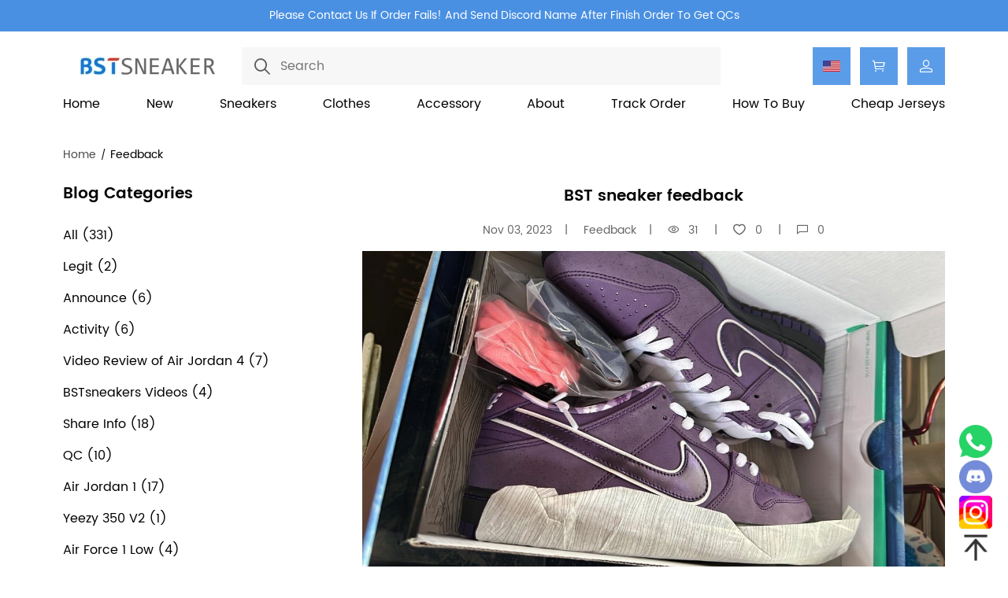

--- FILE ---
content_type: text/html; charset=utf-8
request_url: https://www.bstsneaker.com/BST-sneaker-feedback-0
body_size: 21068
content:
<!DOCTYPE html>
<html lang="en">
  <head>
    <meta charset="UTF-8"/>
    <meta http-equiv="X-UA-Compatible" content="IE=edge,chrome=1"/>
    <meta name="viewport" content="width=device-width, initial-scale=1.0,maximum-scale=3.0,viewport-fit=cover, shrink-to-fit=no"/>
    <title>Cop the Best Cheap BST sneaker feedback Reps Shoes on BSTsneaker.com</title>
    <meta name="keywords" content="Cheap BST sneaker feedback,#NAME#} Reps,Replica BST sneaker feedback,Bstsneaker"/>
    <meta name="description" content="Bstsneaker.com Is Best Cheap Fake BST sneaker feedback Reps For Sale Online Store, Replica BST sneaker feedback Reps Sneakers Low Price website. Get Top Quailty BST sneaker feedback Reps Shoes Now."/>
<meta property="og:image" content="http://images.mrshopplus.com/418934795072529/DTB_sysBlog/2023-11-03/19797AE2ECF10.jpeg" /><meta property="og:image:secure_url" content="https://images.mrshopplus.com/418934795072529/DTB_sysBlog/2023-11-03/19797AE2ECF10.jpeg" />    <meta http-equiv="x-dns-prefetch-control" content="on"/>
    <link rel="dns-prefetch" href="/"/>
    <link rel="canonical" href="https://www.bstsneaker.com/BST-sneaker-feedback-0"/>
				<link rel="amphtml" href="https://amp.bstsneaker.com/BST-sneaker-feedback-0"/>
    <link rel="shortcut icon" href="https://images.mrshopplus.com/418934795072529/DTB_PageTheme/2025-03-25/1C08CBC8C7C12.webp"/>
    <meta name="theme-color" content=""/>
    <meta name="format-detection" content="telephone=no, email=no"/>
    <meta name="mobile-web-app-capable" content="yes">
    <meta name="apple-mobile-web-app-status-bar-style" content="black">
    <meta name="MobileOptimized" content="width"/>
    <meta name="HandheldFriendly" content="true"/>
    <link rel="preload" as="style" onload="this.rel='stylesheet'" href="https://assets.mrshopplus.com/418934795072529/Theme-Shoes/1/Asset/font/iconfont.css?t=1D91166E8BE10"/>
    <link rel="preload" as="style" onload="this.rel='stylesheet'" href="https://assets.mrshopplus.com/themes/vendor/swiper/8.4.7/swiper-bundle.min.css?t=20260123114709"/>
    <link rel="stylesheet" href="https://assets.mrshopplus.com/418934795072529/Theme-Shoes/1/Asset/extract/theme_extract.css?t=1D91166E8BE10"/>
    <link rel="preload" as="style" onload="this.rel='stylesheet'" href="https://assets.mrshopplus.com/418934795072529/Theme-Shoes/1/Asset/style/nav.css?t=1D91166E8BE10"/>



<script defer src="https://www.googletagmanager.com/gtag/js?id=G-2D2C5DKNZ5"></script><script>window.dataLayer = window.dataLayer || [];
function gtag(){dataLayer.push(arguments);}; gtag('js', new Date());gtag('config', 'G-2D2C5DKNZ5');gtag('config', 'G-5STLYVLQZG');</script>
    
    


<script type="application/ld+json">{"@context": "https://schema.org","@graph": [{"@type": "WebPage","@id": "https://www.bstsneaker.com/BST-sneaker-feedback-0#webpage","url": "https://www.bstsneaker.com/BST-sneaker-feedback-0","name": "BST sneaker feedback - bstsneaker","isPartOf": {"@id": "https://www.bstsneaker.com#website"},"primaryImageOfPage": "https://images.mrshopplus.com/418934795072529/DTB_sysBlog/2023-11-03/19797AE2ECF10.jpeg","breadcrumb": {"@id": "https://www.bstsneaker.com/BST-sneaker-feedback-0#breadcrumb"},"datePublished": "2023-11-03T17:10:30+08:00","dateModified": "2023-11-03T17:28:25+08:00"},{"@type": "BreadcrumbList","@id": "https://www.bstsneaker.com/BST-sneaker-feedback-0#breadcrumb","itemListElement": [{"@type": "ListItem","position": 1,"name": "Home","item": "https://www.bstsneaker.com"},{"@type": "ListItem","position": 2,"name": "Legit","item": "https://www.bstsneaker.com/Legit/"},{"@type": "ListItem","position": 3,"name": "BST sneaker feedback","item": "https://www.bstsneaker.com/BST-sneaker-feedback-0"}]},{"@type": "BlogPosting","headline": "BST sneaker feedback","description": "Bstsneaker.com Is Best Cheap Fake BST sneaker feedback Reps For Sale Online Store, Replica BST sneaker feedback Reps Sneakers Low Price website. Get Top Quailty BST sneaker feedback Reps Shoes Now.","datePublished": "2023-11-03T17:10:30+08:00","dateModified": "2023-11-03T17:28:25+08:00","author": { "@type": "Organization","@id": "https://www.bstsneaker.com#organization"},"publisher": {"@id": "https://www.bstsneaker.com#organization"},"image":[ "https://images.mrshopplus.com/418934795072529/DTB_sysBlog/2023-11-03/19797AC7C7B1D.jpeg","https://images.mrshopplus.com/418934795072529/DTB_sysBlog/2023-11-03/19797AC7AFB14.jpg","https://images.mrshopplus.com/418934795072529/DTB_sysBlog/2023-11-03/19797AC8CD617.jpeg","https://images.mrshopplus.com/418934795072529/DTB_sysBlog/2023-11-03/19797AC8C6A1B.jpg","https://images.mrshopplus.com/418934795072529/DTB_sysBlog/2023-11-03/19797AC84BE1F.jpeg","https://images.mrshopplus.com/418934795072529/DTB_sysBlog/2023-11-03/19797AC8C6315.jpg"],"articleSection": "Legit","articleBody": "Thank you for your trust and support all the time, we will always strive to do our best!We are very happy to provide you with high-quality&#160;reps sneakers, thank you for your trust.   Know more on bstsneaker.com Recommended Sneaker Catalog： Fake Dunk Fake Jordan 1 Jordan 4 Reps ","mainEntityOfPage": {"@id": "https://www.bstsneaker.com/BST-sneaker-feedback-0#webpage"}}]}</script><style>
@media screen and (max-width: 768px){
[data-section-type="slide"] {
     padding-bottom: 0px;
}
.car_cover-item {
    padding: 0px 0;
}
.car_cover-item {
    padding: 0px 0;
}

}


  .mrshop-section .footer-bottom .friendship-link img { box-sizing: border-box; }
  
</style>

<style>
.bestsellers-text-box h3 {
    word-break: break-word;
}



</style>
<script src='https://assets.mrshopplus.com/themes/lang/418934795072529/493185473240592/en-us.js?t=1D91166E8BE10'></script><link rel='stylesheet' href='https://assets.mrshopplus.com/themes/product-icon/418934795072529.css?t=1D91166E8BE10' type='text/css' />  </head>
  <body data-template-type="122">
<script src="https://assets.mrshopplus.com/themes/vendor/jQuery/3.6.0/jquery.min.js?t=20260123114709"></script>
<script src="https://assets.mrshopplus.com/418934795072529/Theme-Shoes/1/Asset/extract/theme_top_extract.js?t=1D91166E8BE10"></script>
<script>
    window.FS_MRSHOPPLUS.currentShopCurrency={"Id":425923456307475,"Pid":1,"No":0,"Status":0,"IsDefineRate":false,"DefineRate":null,"FS_SiteCurrency_Icon":"static/image/sitecurrency/USD.jpg","FS_SiteCurrency_ShortHand":"USD","FS_SiteCurrency_EnName":"US Dollar","FS_SiteCurrency_ExchangeRate":1,"FS_SiteCurrency_SymbolCurrency":"$"};
    window.FS_MRSHOPPLUS.finance_symbol= '$';
    window.FS_MRSHOPPLUS.customer_id= '';
    window.FS_MRSHOPPLUS.is_sub= 'false';
    window.FS_MRSHOPPLUS.template_name= 'article';
    window.FS_MRSHOPPLUS.template_type= '122';
    window.FS_MRSHOPPLUS.customer_name= '';
    window.FS_MRSHOPPLUS.apps={"custom_code":true,"order_ref":true,"redirect_301":true,"bus_manager":false,"google_shopping":false,"page_popup":true,"review":true,"google_analytics":true,"sizes_table":false,"sysShield":true,"CustomerPlug":true,"Distribution":true,"customer_product_plug":true,"amp":true,"google_md":false,"sys_article_review":true,"order_ext_field":true,"lucky_draw":false,"product_icon":true,"customLink":false,"product_tag":false,"product_filter":true,"tiktok_analytics":false,"vote":false,"query_word":false,"google_survey":false,"order_fee_addition":false,"product_recycle":false,"product_relative":false,"product_view":false,"product_border":false}|| {};
    window.FS_MRSHOPPLUS.fsmr_cookie_map = {"customer_id":"jstoken_418934795072529_cid","customer_name":"jstoken_418934795072529_cn"} || {};
    window.FS_MRSHOPPLUS.cached_types = [1,15,108] || [];
    const cachedPage = window.FS_MRSHOPPLUS.cached_types.find( ct => ct == window.FS_MRSHOPPLUS.template_type);
    if(!(cachedPage === void 0)) {
      !(function (win, { read }) {
        win.FS_MRSHOPPLUS =  win.FS_MRSHOPPLUS || {};
        const map = win.FS_MRSHOPPLUS.fsmr_cookie_map;
        if ("undefined" != typeof document && (!arguments.length || map)) {
          let t = document.cookie ? document.cookie.split("; ") : [];
          for(const key in map) {
            let o = {}, r = 0;
            const e = map[key];
            for (;r < t.length; r++) {
              let i = t[r].split("=")
                , c = i.slice(1).join("=");
              try {
                const u = decodeURIComponent(i[0]);
                if (o[u] = read(c), e === u) {
                  break
                }
              } catch (e) { }
            }
            const v = o[e] || '';
            if( v )
              win.FS_MRSHOPPLUS[key] = v;
          }
        }
      })(window, {
        read: function (e) {
          return '"' === e[0] && (e = e.slice(1, -1)),
            e.replace(/(%[\dA-F]{2})+/gi, decodeURIComponent);
        }
      });
    }
</script>
<script async type="text/javascript" src="https://assets.mrshopplus.com/418934795072529/Theme-Shoes/1/Asset/font/iconfont.js?t=1D91166E8BE10"></script>
<script defer src="https://assets.mrshopplus.com/themes/vendor/swiper/8.4.7/swiper-bundle.min.js?t=20260123114709"></script>
<script defer type="text/javascript" src="https://assets.mrshopplus.com/418934795072529/Theme-Shoes/1/Asset/script/common.js?t=1D91166E8BE10"></script>
<script defer type="text/javascript" src="https://assets.mrshopplus.com/418934795072529/Theme-Shoes/1/Asset/script/theme.js?t=1D91166E8BE10"></script>
    <header id=mrshop-section-header class=mrshop-section data-section-id=header data-section-type=header data-section-style="" data-section-comp-type=0><div class=header-top-fixed style=opacity:var(--header-opacity,0)><div class=announcement><a class="announcement-wrapper announcement-item-txt" href="https://api.whatsapp.com/message/QRLEF2DLPBRVO1?autoload=1&app_absent=0" target=_self><span class=announcement-txt>Please Contact Us If Order Fails! And Send Discord Name After Finish Order To Get QCs</span></a></div><div class=wrapper data-header-typeid=header data-header-isfixed=true><div class=header-main><div class=header-logoandsearch><div class=logo style=width:215.4257425742574px;height:46px><a href=https://www.bstsneaker.com/><img src="https://images.mrshopplus.com/418934795072529/DTB_PageTheme/2025-03-25/1C08CBDCE9314.jpg?x-oss-process=image/auto-orient,1/resize,m_lfit,h_46/format,webp/quality,Q_100" srcset="https://images.mrshopplus.com/418934795072529/DTB_PageTheme/2025-03-25/1C08CBDCE9314.jpg?x-oss-process=image/auto-orient,1/resize,m_lfit,h_46/format,webp/quality,Q_100 1x, https://images.mrshopplus.com/418934795072529/DTB_PageTheme/2025-03-25/1C08CBDCE9314.jpg?x-oss-process=image/auto-orient,1/resize,m_lfit,h_138/format,webp/quality,Q_100 2x,  https://images.mrshopplus.com/418934795072529/DTB_PageTheme/2025-03-25/1C08CBDCE9314.jpg?x-oss-process=image/auto-orient,1/resize,m_lfit,h_138/format,webp/quality,Q_100 3x" alt=bstsneaker></a></div><form class=search-bar action=/search><i class="j-search iconfont icon-search" role=button aria-label="Search button"></i><input class=search name=search type=text placeholder=Search aria-label=Search></form><div class="header-navs hiddens"><ul class=header-ul><li><p class=change-shop>Shop<li><p class=change-currency>Currency<li><a class=header-cart href=https://www.bstsneaker.com/cart aria-label="Show your shopping cart page">Cart</a><li><a class=header-account href=https://www.bstsneaker.com/account/order aria-label="Show your account page">Login</a></ul></div></div><div class=header-right><div class="selcurrenct currencies"><span aria-label="shop currency" class=currencies-item-icon style="background-image:url('https://images.mrshopplus.com/static/image/sitecurrency/USD.jpg?x-oss-process=image/auto-orient,1/resize,m_lfit,w_20/format,webp/quality,Q_100')">USD</span> <i class="iconfont icon-down" data-currency=Currency></i><ul class=currencies-dropdown-menu><div class=currencies-dropdown-head style=display:var(--currencies-head-display,none)><span class=currencies-dropdown-headtxt>Currency</span> <span class="iconfont icon-right"></span></div><li class="currencies-item selected" id=425923456307475><span class="currencies-item-icon selected" title="US Dollar" style="background-image:url('https://images.mrshopplus.com/static/image/sitecurrency/USD.jpg?x-oss-process=image/auto-orient,1/resize,m_lfit,w_20/format,webp/quality,Q_100')">USD</span><li class=currencies-item id=425923456307483><span class=currencies-item-icon title=Euro style="background-image:url('https://images.mrshopplus.com/static/image/sitecurrency/EUR.jpg?x-oss-process=image/auto-orient,1/resize,m_lfit,w_20/format,webp/quality,Q_100')">EUR</span><li class=currencies-item id=425923477232400><span class=currencies-item-icon title="Australian Dollar" style="background-image:url('https://images.mrshopplus.com/static/image/sitecurrency/AUD.jpg?x-oss-process=image/auto-orient,1/resize,m_lfit,w_20/format,webp/quality,Q_100')">AUD</span><li class=currencies-item id=425923456307991><span class=currencies-item-icon title="British Pound" style="background-image:url('https://images.mrshopplus.com/static/image/sitecurrency/GBP.jpg?x-oss-process=image/auto-orient,1/resize,m_lfit,w_20/format,webp/quality,Q_100')">GBP</span><li class=currencies-item id=425923456307482><span class=currencies-item-icon title="Canadian Dollar" style="background-image:url('https://images.mrshopplus.com/static/image/sitecurrency/CAD.jpg?x-oss-process=image/auto-orient,1/resize,m_lfit,w_20/format,webp/quality,Q_100')">CAD</span></ul></div><div class=header-right-minicart><a class="header-cart iconfont icon-cart" href=https://www.bstsneaker.com/cart aria-label="Show your shopping cart page"><span data-header-cart-badge class=cart-badge>0</span></a><div class=header-minicart-info><div class=header-minicart-subtotal><div class=minicart-header> <span class=minicart-subtotal></span> <a href=https://www.bstsneaker.com/cart>Edit Cart</a></div><a href="javascript: Cart.direct2Checkout()" class="minicart-button button button--primary">Buy Now</a></div></div></div><div class=header-right-account><a class="header-account iconfont icon-account" href=https://www.bstsneaker.com/account/order aria-label="Show your account page"></a></div></div></div></div><nav class=header-nav style=display:flex><div class=nav-item data-nav=493183527969813><a class="nav-link animation-underline" href=https://www.bstsneaker.com/ target=_self>Home</a></div><div class=nav-item data-nav=493200864864030><a class="nav-link animation-underline" href=https://www.bstsneaker.com/New-arrives/ target=_self>New</a></div><div class="nav-item has-children" data-nav=421336885625883><div class="nav-link animation-underline">Sneakers</div></div><div class="nav-item has-children" data-nav=447351112200724><div class="nav-link animation-underline">Clothes</div></div><div class="nav-item has-children" data-nav=493810680359188><div class="nav-link animation-underline">Accessory</div></div><div class="nav-item has-children" data-nav=493183154745113><div class="nav-link animation-underline">About</div></div><div class=nav-item data-nav=493183342162194><a class="nav-link animation-underline" href=https://www.bstsneaker.com/trackorder target=_self>Track Order</a></div><div class=nav-item data-nav=482035706603039><a class="nav-link animation-underline" href=https://www.bstsneaker.com/How-to-buy target=_self>How To Buy</a></div><div class=nav-item data-nav=493183297817370><a class="nav-link animation-underline" href=https://www.bstjersey.com/ target=_self>Cheap Jerseys</a></div></nav><div style=display:none class="header-dropdown header-dropdown-text" data-nav-dropdown=421336885625883><div class="dropdown-wrapper dropdown-wrapper-text"><div class=header-dropdown-item><h2 class="second-link has-third-children" has-third>Balenciaga</h2><div class=third-links><h3><a class=third-link href=https://www.bstsneaker.com/Balenciaga-Shoes/ target=_self>All Sneakers</a></h3><h3><a class=third-link href=https://www.bstsneaker.com/Balenciaga-Tess-S-c112016/ target=_self>Balenciaga Track</a></h3><h3><a class=third-link href=https://www.bstsneaker.com/Balenciaga-Track-2/ target=_self>Balenciaga Track 2</a></h3><h3><a class=third-link href=https://www.bstsneaker.com/Balenciaga-Runner-/ target=_self>Balenciaga Runner</a></h3><h3><a class=third-link href=https://www.bstsneaker.com/Balenciaga-3XL/ target=_self>Balenciaga 3XL</a></h3><h3><a class=third-link href=https://www.bstsneaker.com/Balenciaga-Slides/ target=_self>Balenciaga Slides</a></h3><h3><a class=third-link href=https://www.bstsneaker.com/Best-Fake-Balenciaga-Triple-S-c111960/ target=_self>Balenciaga Triple S</a></h3><h3><a class=third-link href=https://www.bstsneaker.com/Balenciaga-Defender/ target=_self>Balenciaga Defender</a></h3><h3><a class=third-link href=https://www.bstsneaker.com/Balenciaga-Phantom/ target=_self>Balenciaga Phantom</a></h3></div></div><div class=header-dropdown-item><h2 class="second-link has-third-children" has-third>Luxury</h2><div class=third-links><h3><a class=third-link href=https://www.bstsneaker.com/Dior-Products target=_self>Dior</a></h3><h3><a class=third-link href=https://www.bstsneaker.com/Rick-Owens target=_self>Rick-Owens</a></h3><h3><a class=third-link href=https://www.bstsneaker.com/Louis-Vuitton-c113126/ target=_self>Louis Vuitton</a></h3><h3><a class=third-link href=https://www.bstsneaker.com/Christian-Louboutin/ target=_self>Christian Louboutin</a></h3><h3><a class=third-link href=https://www.bstsneaker.com/Moncler/ target=_self>Moncler</a></h3><h3><a class=third-link href=https://www.bstsneaker.com/McQueen/ target=_self>Alexander McQueen</a></h3><h3><a class=third-link href=https://www.bstsneaker.com/Bottega/ target=_self>Bottega</a></h3><h3><a class=third-link href=https://www.bstsneaker.com/Balmain/ target=_self>Balmain</a></h3><h3><a class=third-link href=https://www.bstsneaker.com/Birkenstock/ target=_self>Birkenstock</a></h3><h3><a class=third-link href=https://www.bstsneaker.com/Burberry/ target=_self>Burberry</a></h3><h3><a class=third-link href=https://www.bstsneaker.com/Chanel/ target=_self>Chanel</a></h3><h3><a class=third-link href=https://www.bstsneaker.com/GUCCI-c105582/ target=_self>Gucci</a></h3><h3><a class=third-link href=https://www.bstsneaker.com/Lanvin/ target=_self>Lanvin</a></h3><h3><a class=third-link href=https://www.bstsneaker.com/Maison-Margiela/ target=_self>Maison Margiela</a></h3><h3><a class=third-link href=https://www.bstsneaker.com/Marni/ target=_self>Marni</a></h3><h3><a class=third-link href=https://www.bstsneaker.com/Prada/ target=_self>Prada</a></h3></div></div><div class=header-dropdown-item><h2 class="second-link has-third-children" has-third>Air Jordan</h2><div class=third-links><h3><a class=third-link href=https://www.bstsneaker.com/Fake-Jordan-1-c76805/ target=_self>Air Jordan 1 Reps</a></h3><h3><a class=third-link href=https://www.bstsneaker.com/Air-Jordan-1-LOW-c96722/ target=_self>Air Jordan 1 Low</a></h3><h3><a class=third-link href=https://www.bstsneaker.com/Air-Jordan-1-MID-c89039/ target=_self>Air Jordan 1 Mid</a></h3><h3><a class=third-link href=https://www.bstsneaker.com/Air-Jordan-1-High-c136173/ target=_self>Air Jordan 1 High</a></h3><h3><a class=third-link href=https://www.bstsneaker.com/Jordan-2-c131275/ target=_self>Air Jordan 2</a></h3><h3><a class=third-link href=https://www.bstsneaker.com/Jordan-3-c105580/ target=_self>Air Jordan 3</a></h3><h3><a class=third-link href=https://www.bstsneaker.com/Air-Jordan-4-c56812/ target=_self>Air Jordan 4</a></h3><h3><a class=third-link href=https://www.bstsneaker.com/Air-Jordan-5-c87016/ target=_self>Air Jordan 5</a></h3><h3><a class=third-link href=https://www.bstsneaker.com/Air-Jordan-6-c56871/ target=_self>Air Jordan 6</a></h3><h3><a class=third-link href=https://www.bstsneaker.com/air-jordan-10/ target=_self>Air Jordan 10</a></h3><h3><a class=third-link href=https://www.bstsneaker.com/Air-Jordan-11-c52928/ target=_self>Air Jordan 11</a></h3><h3><a class=third-link href=https://www.bstsneaker.com/Air-Jordan-12-c87013/ target=_self>Air Jordan 12</a></h3><h3><a class=third-link href=https://www.bstsneaker.com/Jordan-13-c117824/ target=_self>Air Jordan 13</a></h3><h3><a class=third-link href=https://www.bstsneaker.com/Jordan-14-c119322/ target=_self>Air Jordan 14</a></h3></div></div><div class=header-dropdown-item><h2 class="second-link has-third-children" has-third>Adidas</h2><div class=third-links><h3><a class=third-link href=https://www.bstsneaker.com/Yeezy-350-v2-c76702/ target=_self>Yeezy 350</a></h3><h3><a class=third-link href=https://www.bstsneaker.com/Yeezy-Slide-c99767/ target=_self>Yeezy Slides</a></h3><h3><a class=third-link href=https://www.bstsneaker.com/Yeezy-Foam-c120893/ target=_self>Yeezy Foam Runner</a></h3><h3><a class=third-link href=https://www.bstsneaker.com/adidas-Samba/ target=_self>Adidas Samba</a></h3><h3><a class=third-link href=https://www.bstsneaker.com/Adidas-Ultra-Boost-c126301/ target=_self>Adida Ultra Boost</a></h3><h3><a class=third-link href=https://www.bstsneaker.com/Yeezy-380-c78768/ target=_self>Yeezy 380</a></h3><h3><a class=third-link href=https://www.bstsneaker.com/Yeezy-450-c139475/ target=_self>Yeezy 450</a></h3><h3><a class=third-link href=https://www.bstsneaker.com/Yeezy-750/ target=_self>Yeezy 750</a></h3><h3><a class=third-link href=https://www.bstsneaker.com/Yeezy-500-c76722/ target=_self>Yeezy 500</a></h3><h3><a class=third-link href=https://www.bstsneaker.com/Yeezy-700-c89102/ target=_self>Yeezy 700</a></h3><h3><a class=third-link href=https://www.bstsneaker.com/Adidas-Forum/ target=_self>Adidas Forum</a></h3><h3><a class=third-link href=https://www.bstsneaker.com/Adidas-Predator-Mutator/ target=_self>Adidas Predator Mutator</a></h3></div></div><div class=header-dropdown-item><h2 class="second-link has-third-children" has-third>Dunk</h2><div class=third-links><h3><a class=third-link href=https://www.bstsneaker.com/Best-Fake-Dunk-SB-For-Sale-Website-c107548/ target=_self>Dunk SB</a></h3><h3><a class=third-link href=https://www.bstsneaker.com/Dunk-SB-Low-c107549/ target=_self>Dunk SB Low</a></h3><h3><a class=third-link href=https://www.bstsneaker.com/Dunk-SB-High-c107550/ target=_self>Dunk SB High</a></h3></div></div><div class=header-dropdown-item><h2 class="second-link has-third-children" has-third>Nike</h2><div class=third-links><h3><a class=third-link href=https://www.bstsneaker.com/Best-Cheap-Fake-Air-Force-1-For-Sale-c52921/ target=_self>Air Force 1</a></h3><h3><a class=third-link href=https://www.bstsneaker.com/Air-Max-90-c91592/ target=_self>Air Max 90</a></h3><h3><a class=third-link href=https://www.bstsneaker.com/Air-Max-95/ target=_self>Air Max 95</a></h3><h3><a class=third-link href=https://www.bstsneaker.com/Air-Max-97-c52924/ target=_self>Air Max 97</a></h3><h3><a class=third-link href=https://www.bstsneaker.com/Nike-Kobe-c145343/ target=_self>Nike Kobe</a></h3><h3><a class=third-link href=https://www.bstsneaker.com/Nike-Sacai-c89126/ target=_self>Nike Sacai</a></h3><h3><a class=third-link href=https://www.bstsneaker.com/Nike-Blazer-c108540/ target=_self>Nike Blazer</a></h3><h3><a class=third-link href=https://www.bstsneaker.com/Yeezy-2-c121093/ target=_self>Nike Yeezy 2</a></h3><h3><a class=third-link href=https://www.bstsneaker.com/Nike-Hot-Step-2/ target=_self>Nike Hot Step 2</a></h3><h3><a class=third-link href=https://www.bstsneaker.com/Nike-Air-VaporMax-c122750/ target=_self>Nike Air VaporMax</a></h3><h3><a class=third-link href=https://www.bstsneaker.com/Nike-Air-Winflo-9/ target=_self>Nike Air Winflo 9</a></h3><h3><a class=third-link href=https://www.bstsneaker.com/Nike-Air-Zoom-Vomero-5/ target=_self>Nike Air Zoom Vomero 5</a></h3><h3><a class=third-link href=https://www.bstsneaker.com/Nike-And-Supreme-c107558/ target=_self>Nike x Supreme</a></h3><h3><a class=third-link href=https://www.bstsneaker.com/NikeCraft-x-Tom-Sachs/ target=_self>NikeCraft x Tom Sachs</a></h3></div></div><div class=header-dropdown-item><h2 class="second-link has-third-children" has-third>Others Brand</h2><div class=third-links><h3><a class=third-link href=https://www.bstsneaker.com/AMIRI-shoes/ target=_self>Amiri</a></h3><h3><a class=third-link href=https://www.bstsneaker.com/ASICS/ target=_self>Asics</a></h3><h3><a class=third-link href=https://www.bstsneaker.com/Best-Fake-Bapesta-Bape-Sk8-Sta-For-Sale-c138781/ target=_self>Bapesta</a></h3><h3><a class=third-link href=https://www.bstsneaker.com/Crocs-Polle-c144547/ target=_self>Crocs Pollex Clog</a></h3><h3><a class=third-link href=https://www.bstsneaker.com/Golden-Goose/ target=_self>Golden Goose</a></h3><h3><a class=third-link href=https://www.bstsneaker.com/Hoka/ target=_self>Hoka</a></h3><h3><a class=third-link href=https://www.bstsneaker.com/MIHARA-YASUHIRO/ target=_self>Mihara Yasuhiro</a></h3><h3><a class=third-link href=https://www.bstsneaker.com/New-Balance-c136331/ target=_self>New Balance</a></h3><h3><a class=third-link href=https://www.bstsneaker.com/Off-White-c52935/ target=_self>Off White</a></h3><h3><a class=third-link href=https://www.bstsneaker.com/Salomon/ target=_self>Salomon</a></h3><h3><a class=third-link href=https://www.bstsneaker.com/Travis-Scott-c111526/ target=_self>Travis Scott</a></h3><h3><a class=third-link href=https://www.bstsneaker.com/UGG/ target=_self>UGG</a></h3><h3><a class=third-link href=https://www.bstsneaker.com target=_self>FOG</a></h3></div></div></div></div><div style=display:none class="header-dropdown header-dropdown-text" data-nav-dropdown=447351112200724><div class="dropdown-wrapper dropdown-wrapper-text"><div class=header-dropdown-item><h2 has-third><a class="second-link has-third-children" href=https://www.bstsneaker.com/Brand-Clothing/ target=_self>Brand</a></h2><div class=third-links><h3><a class=third-link href=https://www.bstsneaker.com/Alo/ target=_self>Alo</a></h3><h3><a class=third-link href=https://www.bstsneaker.com/BAPE-Hoodie/ target=_self>Bape</a></h3><h3><a class=third-link href=https://www.bstsneaker.com/Balenciaga-T-shirt/ target=_self>Balenciaga</a></h3><h3><a class=third-link href=https://www.bstsneaker.com/CHROME-HEART/ target=_self>Chrome Hearts</a></h3><h3><a class=third-link href=https://www.bstsneaker.com/CANADA-GOOSE/ target=_self>Canada Goose</a></h3><h3><a class=third-link href=https://www.bstsneaker.com/Denim-Tears/ target=_self>Denim Tears</a></h3><h3><a class=third-link href=https://www.bstsneaker.com/Essential/ target=_self>Essentials</a></h3><h3><a class=third-link href=https://www.bstsneaker.com/Gallery-Dept/ target=_self>Gallery Dept</a></h3><h3><a class=third-link href=https://www.bstsneaker.com/Hellstar/ target=_self>Hellstar</a></h3><h3><a class=third-link href=https://www.bstsneaker.com/Louis-Vuitton-clothes/ target=_self>Louis Vuitton</a></h3><h3><a class=third-link href=https://www.bstsneaker.com/Moose-knuckles/ target=_self>Moose Knuckles</a></h3><h3><a class=third-link href=https://www.bstsneaker.com/Moncler/ target=_self>Moncler</a></h3><h3><a class=third-link href=https://www.bstsneaker.com/Ralph-Lauren/ target=_self>Ralph Lauren</a></h3><h3><a class=third-link href=https://www.bstsneaker.com/sp5der/ target=_self>Sp5der</a></h3><h3><a class=third-link href=https://www.bstsneaker.com/Stussy/ target=_self>Stussy</a></h3><h3><a class=third-link href=https://www.bstsneaker.com/Acne-Studios/ target=_self>Acne Studios</a></h3><h3><a class=third-link href=https://www.bstsneaker.com/Ami-Paris/ target=_self>Ami Paris</a></h3><h3><a class=third-link href=https://www.bstsneaker.com/Amiri/ target=_self>Amiri</a></h3><h3><a class=third-link href=https://www.bstsneaker.com/Burberry/ target=_self>Burberry</a></h3><h3><a class=third-link href=https://www.bstsneaker.com/GUCCI-c105582/ target=_self>Gucci</a></h3><h3><a class=third-link href=https://www.bstsneaker.com/Loewe/ target=_self>Loewe</a></h3><h3><a class=third-link href=https://www.bstsneaker.com/The-North-Face/ target=_self>North Face</a></h3><h3><a class=third-link href=https://www.bstsneaker.com/Maison-Margiela/ target=_self>Maison Margiela</a></h3><h3><a class=third-link href=https://www.bstsneaker.com/Off-White-Clothes/ target=_self>Off White</a></h3><h3><a class=third-link href=https://www.bstsneaker.com/Prada/ target=_self>Prada</a></h3><h3><a class=third-link href=https://www.bstsneaker.com/Purple-Jeans/ target=_blank>Purple</a></h3><h3><a class=third-link href=https://www.bstsneaker.com/THOM-BROWNE/ target=_self>THOM BROWNE</a></h3><h3><a class=third-link href=https://www.bstsneaker.com/WE11-DONE/ target=_self>Welldone</a></h3></div></div><div class=header-dropdown-item><h2 has-third><a class="second-link has-third-children" href=https://www.bstsneaker.com/Clothing/ target=_self>Sort</a></h2><div class=third-links><h3><a class=third-link href=https://www.bstsneaker.com/Hoodie/ target=_self>Hoodie</a></h3><h3><a class=third-link href=https://www.bstsneaker.com/T-shirts/ target=_self>T-shirts</a></h3><h3><a class=third-link href=https://www.bstsneaker.com/shorts-c105040/ target=_self>Shorts</a></h3><h3><a class=third-link href=https://www.bstsneaker.com/Pants/ target=_self>Pants</a></h3><h3><a class=third-link href=https://www.bstsneaker.com/Jeans/ target=_self>Jeans</a></h3><h3><a class=third-link href=https://www.bstsneaker.com/Sweater/ target=_self>Sweater</a></h3><h3><a class=third-link href=https://www.bstsneaker.com/Vest-Jacket/ target=_self>Vest Jacket</a></h3><h3><a class=third-link href=https://www.bstsneaker.com/Jacket/ target=_self>Down Jacket</a></h3></div></div></div></div><div style=display:none class="header-dropdown header-dropdown-text is-vertical" data-nav-dropdown=493810680359188><div class="dropdown-wrapper dropdown-wrapper-text"><div class=header-dropdown-item><h2><a class=second-link href=https://www.bstsneaker.com/AirPods/ target=_self>AirPods</a></h2></div><div class=header-dropdown-item><h2><a class=second-link href=https://www.bstsneaker.com/Belt/ target=_self>Belt</a></h2></div><div class=header-dropdown-item><h2><a class=second-link href=https://www.bstsneaker.com/Hats--Caps/ target=_self>Hats & Caps</a></h2></div><div class=header-dropdown-item><h2><a class=second-link href=https://www.bstsneaker.com/scarf/ target=_self>Scarf</a></h2></div></div></div><div style=display:none class="header-dropdown header-dropdown-text is-vertical" data-nav-dropdown=493183154745113><div class="dropdown-wrapper dropdown-wrapper-text"><div class=header-dropdown-item><h2><a class=second-link href=https://www.bstsneaker.com/Is-BSTSNEAKER.com-Legit target=_self>Is it Scam?</a></h2></div><div class=header-dropdown-item><h2><a class=second-link href=https://www.bstsneaker.com/Rewards-for-BSTSNEAKER-VIP-CUSTOMERS target=_self>To Be VIP</a></h2></div></div></div><div class=shelter></div><script>var enabledPaypal=!1,paypalClientid=null</script></div></header>
<div id="mrshop-section-448153708171796" class="mrshop-section" data-section-id="448153708171796" data-section-type="article" data-section-style="4" data-section-comp-type="0"><link rel="stylesheet" type="text/css" href="https://assets.mrshopplus.com/418934795072529/Theme-Shoes/1/Asset/style/blog.css?t=1D91166E8BE10" />
<div class="wrapper article">
  <input type="hidden" id="dataId" data-blog-id="448153708171796">
<nav class="crumbs">
  
    
      
      <a        
          href="https://www.bstsneaker.com/"
          
      >Home</a>
    
      
      <span          
      >Feedback</span>
    
  
</nav>

   
  <div class="blog-main">
    <div class="main-left">
      <h2 class="section-sub-title blog-sidenav-title">Blog Categories <i class="iconfont icon-down"></i></h2>
      <div class="blog-sidenav">
        <h2 class="sidenav-item ">
          <a href="https://www.bstsneaker.com/blog/">All&nbsp;(331)</a>
        </h2>
        <h2 class="sidenav-item ">
          <a href="https://www.bstsneaker.com/Legit/">Legit (2)</a>
        </h2>
        <h2 class="sidenav-item ">
          <a href="https://www.bstsneaker.com/Announce/">Announce (6)</a>
        </h2>
        <h2 class="sidenav-item ">
          <a href="https://www.bstsneaker.com/Activity/">Activity (6)</a>
        </h2>
        <h2 class="sidenav-item ">
          <a href="https://www.bstsneaker.com/Video-Review-of-Air-Jordan-4/">Video Review of Air Jordan 4 (7)</a>
        </h2>
        <h2 class="sidenav-item ">
          <a href="https://www.bstsneaker.com/BSTsneakers-Videos/">BSTsneakers Videos (4)</a>
        </h2>
        <h2 class="sidenav-item ">
          <a href="https://www.bstsneaker.com/Share-Info/">Share Info (18)</a>
        </h2>
        <h2 class="sidenav-item ">
          <a href="https://www.bstsneaker.com/QC/">QC (10)</a>
        </h2>
        <h2 class="sidenav-item ">
          <a href="https://www.bstsneaker.com/Air-Jordan-1/">Air Jordan 1 (17)</a>
        </h2>
        <h2 class="sidenav-item ">
          <a href="https://www.bstsneaker.com/Yeezy-350-V2/">Yeezy 350 V2 (1)</a>
        </h2>
        <h2 class="sidenav-item ">
          <a href="https://www.bstsneaker.com/Air-Force-1-Low/">Air Force 1 Low (4)</a>
        </h2>
        <h2 class="sidenav-item ">
          <a href="https://www.bstsneaker.com/Air-Jordan-4/">Air Jordan 4 (3)</a>
        </h2>
        <h2 class="sidenav-item ">
          <a href="https://www.bstsneaker.com/Video-Review/">Video Review (26)</a>
        </h2>
        <h2 class="sidenav-item ">
          <a href="https://www.bstsneaker.com/We-will-help-buyers-solve-any-problems/">We will help buyers solve any problems (2)</a>
        </h2>
        <h2 class="sidenav-item ">
          <a href="https://www.bstsneaker.com/Join-rBSTReps--Get-benefits-/">Join  r/BSTReps  😊 Get benefits ❤️ (3)</a>
        </h2>
        <h2 class="sidenav-item ">
          <a href="https://www.bstsneaker.com/Yeezy-Foam-Runner/">Yeezy Foam Runner (1)</a>
        </h2>
        <h2 class="sidenav-item ">
          <a href="https://www.bstsneaker.com/New-Release/">New Release (3)</a>
        </h2>
        <h2 class="sidenav-item ">
          <a href="https://www.bstsneaker.com/Adidas-Adilette-Slides/">Adidas Adilette Slides (1)</a>
        </h2>
        <h2 class="sidenav-item ">
          <a href="https://www.bstsneaker.com/Yeezy-Slide/">Yeezy Slide (4)</a>
        </h2>
        <h2 class="sidenav-item ">
          <a href="https://www.bstsneaker.com/New-Balance-550/">New Balance 550 (1)</a>
        </h2>
        <h2 class="sidenav-item ">
          <a href="https://www.bstsneaker.com/Fake-Crocs-Polle-Shoes/">Fake Crocs Polle Shoes (1)</a>
        </h2>
        <h2 class="sidenav-item ">
          <a href="https://www.bstsneaker.com/Fake-Air-Jordan-Kids-Shoes/">Fake Air Jordan Kids Shoes (1)</a>
        </h2>
        <h2 class="sidenav-item ">
          <a href="https://www.bstsneaker.com/Sneakers-Raffle/">Sneakers Raffle (1)</a>
        </h2>
        <h2 class="sidenav-item ">
          <a href="https://www.bstsneaker.com/Air-Jordan-2/">Air Jordan 2 (1)</a>
        </h2>
        <h2 class="sidenav-item ">
          <a href="https://www.bstsneaker.com/Bapesta/">Bapesta (2)</a>
        </h2>
        <h2 class="sidenav-item ">
          <a href="https://www.bstsneaker.com/Best-Quailty-Check-/">Best Quailty Check  (1)</a>
        </h2>
        <h2 class="sidenav-item ">
          <a href="https://www.bstsneaker.com/fake-jordan-4/">fake jordan 4 (15)</a>
        </h2>
        <h2 class="sidenav-item ">
          <a href="https://www.bstsneaker.com/Nike-Blazer/">Nike Blazer (4)</a>
        </h2>
        <h2 class="sidenav-item ">
          <a href="https://www.bstsneaker.com/Yeezy-2/">Yeezy 2 (2)</a>
        </h2>
        <h2 class="sidenav-item ">
          <a href="https://www.bstsneaker.com/Air-Jordan-6/">Air Jordan 6 (81)</a>
        </h2>
        <h2 class="sidenav-item ">
          <a href="https://www.bstsneaker.com/Air-Jordan-3/">Air Jordan 3 (4)</a>
        </h2>
        <h2 class="sidenav-item ">
          <a href="https://www.bstsneaker.com/yeezy/">yeezy (4)</a>
        </h2>
        <h2 class="sidenav-item ">
          <a href="https://www.bstsneaker.com/Air-Jordan-11/">Air Jordan 11 (3)</a>
        </h2>
        <h2 class="sidenav-item ">
          <a href="https://www.bstsneaker.com/Jordan-5/">Jordan 5 (2)</a>
        </h2>
        <h2 class="sidenav-item ">
          <a href="https://www.bstsneaker.com/Dunk/">Dunk (23)</a>
        </h2>
        <h2 class="sidenav-item ">
          <a href="https://www.bstsneaker.com/News/">News (8)</a>
        </h2>
        <h2 class="sidenav-item ">
          <a href="https://www.bstsneaker.com/sacai/">sacai (2)</a>
        </h2>
        <h2 class="sidenav-item ">
          <a href="https://www.bstsneaker.com/-Jordan-4-reps/"> Jordan 4 reps (30)</a>
        </h2>
        <h2 class="sidenav-item ">
          <a href="https://www.bstsneaker.com/Fake-Air-Jordan-1/">Fake Air Jordan 1 (1)</a>
        </h2>
        <h2 class="sidenav-item current">
          <a href="https://www.bstsneaker.com/Feedback/">Feedback (17)</a>
        </h2>
        <h2 class="sidenav-item ">
          <a href="https://www.bstsneaker.com/Giveaway/">Giveaway (9)</a>
        </h2>
      </div>
      <div class="blog-tags">
          <div class="section-sub-title blog-sidenav-title">Blog Tags<i class="iconfont icon-down"></i></div>
          <ul class="blog-sidenav">
              <li class="sidenav-item ">
                <a href="https://www.bstsneaker.com/blog/?tag=440537012399381">BSTSNEAKER</a>
              </li>
              <li class="sidenav-item ">
                <a href="https://www.bstsneaker.com/blog/?tag=440537012402716">BSTDiscord</a>
              </li>
          </ul>
      </div>
    </div>
    <div class="main-right">
      <div class="article-header">
        <h1 class="article-title" data-blog-id="448153708171796">BST sneaker feedback</h1>
        <div class="article-details">
            <span class="article-time">Nov 03, 2023</span>
          <span class="article-category">Feedback</span>
          <span class="article-views">
            <i class="iconfont icon-view"></i>
            <span class="view-count">31</span>
          </span>
          <span class="article-likes">
            <i class="iconfont icon-like"></i>
            <span class="like-count">0</span>
          </span>
            <span class="article-comments">
              <i class="iconfont icon-comment"></i>
              <span class="comment-count">0</span>
            </span>
        </div>
      </div>
        <div class="article-cover" style="padding-bottom:56.25%">
          <img src="https://images.mrshopplus.com/418934795072529/DTB_sysBlog/2023-11-03/19797AE2ECF10.jpeg?x-oss-process=image/auto-orient,1/resize,m_lfit,w_1200/format,webp/quality,Q_100" loading="lazy" alt="BST sneaker feedback">
        </div>
      <div class="article-content rich-text"><p><span>Thank you for your trust and support all the time, we will always strive to do our best!</span><br /><span>We are very happy to provide you with high-quality&nbsp;</span><a href="https://www.bstsneaker.com/Replica-Shoes-c140045/" rel="noopener"><strong>reps sneakers</strong></a><span>, thank you for your trust.</span></p>
<p><span><img loading="lazy" src="https://images.mrshopplus.com/418934795072529/DTB_sysBlog/2023-11-03/19797AC7C7B1D.jpeg" /><img loading="lazy" src="https://images.mrshopplus.com/418934795072529/DTB_sysBlog/2023-11-03/19797AC7AFB14.jpg" /><img loading="lazy" src="https://images.mrshopplus.com/418934795072529/DTB_sysBlog/2023-11-03/19797AC8CD617.jpeg" /><img loading="lazy" src="https://images.mrshopplus.com/418934795072529/DTB_sysBlog/2023-11-03/19797AC8C6A1B.jpg" /><img loading="lazy" src="https://images.mrshopplus.com/418934795072529/DTB_sysBlog/2023-11-03/19797AC84BE1F.jpeg" /><img loading="lazy" src="https://images.mrshopplus.com/418934795072529/DTB_sysBlog/2023-11-03/19797AC8C6315.jpg" /></span></p>
<p><span></span></p>
<p><span>Know more on <a href="https://www.bstsneaker.com/" rel="noopener" target="_blank">bstsneaker.com</a></span></p>
<p><span>Recommended Sneaker Catalog：</span></p>
<p><a href="https://www.bstsneaker.com/Best-Fake-Dunk-SB-For-Sale-Website-c107548/" rel="noopener" target="_blank"><span>Fake Dunk</span></a></p>
<p><a href="https://www.bstsneaker.com/Fake-Jordan-1-c76805/" rel="noopener" target="_blank"><span>Fake Jordan 1</span></a></p>
<p><a href="https://www.bstsneaker.com/Air-Jordan-4-c56812/" rel="noopener" target="_blank"><span>Jordan 4 Reps</span></a></p></div>
      <div class="like-box">
        <button class="like-button" name="like">
          <i class="iconfont icon-like"></i>
          LIKE
        </button>
        <p class="like-summary"><span class="like-count">0</span> users like this.</p>
      </div>
        <section class="comments">
          <p class="comments-header"><span data-comments-count>0</span> Comments</p>
          <ul class="comments-list" data-total-count="0" data-current-page="1" data-page-total="0" data-page-size="7">
          </ul>
        </section>
        <div class="button button--primary article-comments-more" data-comments-more          style="display:none;"
>Show more</div>
        <section class="reply">
          <p class="reply-header">Leave a Reply</p>
          <div class="form">
            <div class="form-row">
              <div class="form-col required">
                <label class="form-label" for="nickName">Nickname</label>
                <input id="nickName" name="nickName" type="text" placeholder="Nickname">
                <p class="error">Nickname is required</p>
              </div>
            </div>
            <div class="form-row">
              <div class="form-col required">
                <label class="form-label" for="comment">Comments</label>
                <textarea id="comment" name="comment" type="text" rows="3" placeholder="Comments"></textarea>
                <p class="error">Comments is required</p>
              </div>
            </div>
            <div class="form-bottom">
              <button class="button button--primary" name="addComment">Add a Comment</button>
            </div>
          </div>
        </section>
    </div>
  </div>
</div>
        
        
        
        
        
        
        
        
        
        
        
        <section class="wrapper auto-product" id="auto-product-section451064569825822">
            <h2 class="section-title">Xmas Sale</h2>
          <div class="swiper-box autoprod-swiper-box">
            <div class="swiper products-box j-autoprod-newswiper" id="autoProduct451064569825822" data-autoprod-id="451064569825822" data-vspan="20" data-mv-span="10" data-autoprod-sizes="11">
              <div class="swiper-wrapper">
                  
                  
                  <div class="swiper-slide">
                    
<div class="product-item product-card c-product-item" data-id="510885177470488">
    

<a class="product-image img-box" href="https://www.bstsneaker.com/copy-of-Bstsneaker-Louis-Vuitton-LV-Skate-Sneaker-Black-Blue">
  
      <div class="product-icon-settings icons-483972796014366"
>
          BST
    </div>

      <img class="first-image" src="https://images.mrshopplus.com/418934795072529/DTB_proProduct/2025-10-11/copy_of_bstsneaker_louis_vuitton_lv_skate_sneaker_marine_white_1aarrm_1D0A5A471B41F.jpg?x-oss-process=image/auto-orient,1/resize,m_pad,w_400,h_400,color_ffffff/format,webp/quality,Q_100"  srcset="https://images.mrshopplus.com/418934795072529/DTB_proProduct/2025-10-11/copy_of_bstsneaker_louis_vuitton_lv_skate_sneaker_marine_white_1aarrm_1D0A5A471B41F.jpg?x-oss-process=image/auto-orient,1/resize,m_pad,w_300,h_300,color_ffffff/format,webp/quality,Q_100 300w,https://images.mrshopplus.com/418934795072529/DTB_proProduct/2025-10-11/copy_of_bstsneaker_louis_vuitton_lv_skate_sneaker_marine_white_1aarrm_1D0A5A471B41F.jpg?x-oss-process=image/auto-orient,1/resize,m_pad,w_400,h_400,color_ffffff/format,webp/quality,Q_100 400w, https://images.mrshopplus.com/418934795072529/DTB_proProduct/2025-10-11/copy_of_bstsneaker_louis_vuitton_lv_skate_sneaker_marine_white_1aarrm_1D0A5A471B41F.jpg?x-oss-process=image/auto-orient,1/resize,m_pad,w_600,h_600,color_ffffff/format,webp/quality,Q_100 600w,https://images.mrshopplus.com/418934795072529/DTB_proProduct/2025-10-11/copy_of_bstsneaker_louis_vuitton_lv_skate_sneaker_marine_white_1aarrm_1D0A5A471B41F.jpg?x-oss-process=image/auto-orient,1/resize,m_pad,w_800,h_800,color_ffffff/format,webp/quality,Q_100 800w, https://images.mrshopplus.com/418934795072529/DTB_proProduct/2025-10-11/copy_of_bstsneaker_louis_vuitton_lv_skate_sneaker_marine_white_1aarrm_1D0A5A471B41F.jpg?x-oss-process=image/auto-orient,1/resize,m_pad,w_1000,h_1000,color_ffffff/format,webp/quality,Q_100 1000w ,https://images.mrshopplus.com/418934795072529/DTB_proProduct/2025-10-11/copy_of_bstsneaker_louis_vuitton_lv_skate_sneaker_marine_white_1aarrm_1D0A5A471B41F.jpg?x-oss-process=image/auto-orient,1/resize,m_pad,w_1200,h_1200,color_ffffff/format,webp/quality,Q_100 1200w" sizes="(min-width: 1440px) 360.0px,(min-width: 1200px) calc(25.0vw - 20px),(min-width: 768px) calc(25.0vw - 10px), calc(50.0vw - 10px)," alt="Bstsneaker-Louis Vuitton LV Skate Sneaker Black Blue 01"  loading="lazy">
          <img class="hover-image" src="https://images.mrshopplus.com/418934795072529/DTB_proProduct/2025-10-11/copy_of_bstsneaker_louis_vuitton_lv_skate_sneaker_marine_white_1aarrm_1D0A5A4713B18.jpg?x-oss-process=image/auto-orient,1/resize,m_pad,w_400,h_400,color_ffffff/format,webp/quality,Q_100" srcset=" https://images.mrshopplus.com/418934795072529/DTB_proProduct/2025-10-11/copy_of_bstsneaker_louis_vuitton_lv_skate_sneaker_marine_white_1aarrm_1D0A5A4713B18.jpg?x-oss-process=image/auto-orient,1/resize,m_pad,w_300,h_300,color_ffffff/format,webp/quality,Q_100 300w, https://images.mrshopplus.com/418934795072529/DTB_proProduct/2025-10-11/copy_of_bstsneaker_louis_vuitton_lv_skate_sneaker_marine_white_1aarrm_1D0A5A4713B18.jpg?x-oss-process=image/auto-orient,1/resize,m_pad,w_400,h_400,color_ffffff/format,webp/quality,Q_100 400w, https://images.mrshopplus.com/418934795072529/DTB_proProduct/2025-10-11/copy_of_bstsneaker_louis_vuitton_lv_skate_sneaker_marine_white_1aarrm_1D0A5A4713B18.jpg?x-oss-process=image/auto-orient,1/resize,m_pad,w_600,h_600,color_ffffff/format,webp/quality,Q_100 600w, https://images.mrshopplus.com/418934795072529/DTB_proProduct/2025-10-11/copy_of_bstsneaker_louis_vuitton_lv_skate_sneaker_marine_white_1aarrm_1D0A5A4713B18.jpg?x-oss-process=image/auto-orient,1/resize,m_pad,w_800,h_800,color_ffffff/format,webp/quality,Q_100 800w, https://images.mrshopplus.com/418934795072529/DTB_proProduct/2025-10-11/copy_of_bstsneaker_louis_vuitton_lv_skate_sneaker_marine_white_1aarrm_1D0A5A4713B18.jpg?x-oss-process=image/auto-orient,1/resize,m_pad,w_1000,h_1000,color_ffffff/format,webp/quality,Q_100 1000w,   https://images.mrshopplus.com/418934795072529/DTB_proProduct/2025-10-11/copy_of_bstsneaker_louis_vuitton_lv_skate_sneaker_marine_white_1aarrm_1D0A5A4713B18.jpg?x-oss-process=image/auto-orient,1/resize,m_pad,w_1200,h_1200,color_ffffff/format,webp/quality,Q_100 1200w"  sizes="(min-width: 1440px) 360.0px,(min-width: 1200px) calc(25.0vw - 20px),(min-width: 768px) calc(25.0vw - 10px), calc(50.0vw - 10px)," alt="Bstsneaker-Louis Vuitton LV Skate Sneaker Black Blue 02" loading="lazy">
  </a>
  <div class="product-info">
      <div class="product-info-top">
      <a class="product-name" href="https://www.bstsneaker.com/copy-of-Bstsneaker-Louis-Vuitton-LV-Skate-Sneaker-Black-Blue">
        <span class="animation-underline">Bstsneaker-Louis Vuitton LV Skate Sneaker Black Blue</span>
      </a>
        <p class="product-subtitle"> UA  Batch,Top Quality </p>
      </div>
    
      <div class="product-info-bottom product-nostar">
      <div class="price-row">
        <span class="product-price" data-save="0" save-price="$0">$149</span>
      </div>
      </div>
  </div>

</div>
                  </div>
                  
                  
                  <div class="swiper-slide">
                    
<div class="product-item product-card c-product-item" data-id="511215310494997">
    

<a class="product-image img-box" href="https://www.bstsneaker.com/Nike-Air-Force-1--Supreme-Low-BlackWhite-CU9225-002">
  
      <div class="product-icon-settings icons-483972796014366"
>
          BST
    </div>

      <img class="first-image" src="https://images.mrshopplus.com/418934795072529/DTB_proProduct/2025-10-15/bstsneaker_nike_air_force_1___supreme_low_black_white_cu9225_002_1D0F28C798018.png?x-oss-process=image/auto-orient,1/resize,m_pad,w_400,h_400,color_ffffff/format,webp/quality,Q_100"  srcset="https://images.mrshopplus.com/418934795072529/DTB_proProduct/2025-10-15/bstsneaker_nike_air_force_1___supreme_low_black_white_cu9225_002_1D0F28C798018.png?x-oss-process=image/auto-orient,1/resize,m_pad,w_300,h_300,color_ffffff/format,webp/quality,Q_100 300w,https://images.mrshopplus.com/418934795072529/DTB_proProduct/2025-10-15/bstsneaker_nike_air_force_1___supreme_low_black_white_cu9225_002_1D0F28C798018.png?x-oss-process=image/auto-orient,1/resize,m_pad,w_400,h_400,color_ffffff/format,webp/quality,Q_100 400w, https://images.mrshopplus.com/418934795072529/DTB_proProduct/2025-10-15/bstsneaker_nike_air_force_1___supreme_low_black_white_cu9225_002_1D0F28C798018.png?x-oss-process=image/auto-orient,1/resize,m_pad,w_600,h_600,color_ffffff/format,webp/quality,Q_100 600w,https://images.mrshopplus.com/418934795072529/DTB_proProduct/2025-10-15/bstsneaker_nike_air_force_1___supreme_low_black_white_cu9225_002_1D0F28C798018.png?x-oss-process=image/auto-orient,1/resize,m_pad,w_800,h_800,color_ffffff/format,webp/quality,Q_100 800w, https://images.mrshopplus.com/418934795072529/DTB_proProduct/2025-10-15/bstsneaker_nike_air_force_1___supreme_low_black_white_cu9225_002_1D0F28C798018.png?x-oss-process=image/auto-orient,1/resize,m_pad,w_1000,h_1000,color_ffffff/format,webp/quality,Q_100 1000w ,https://images.mrshopplus.com/418934795072529/DTB_proProduct/2025-10-15/bstsneaker_nike_air_force_1___supreme_low_black_white_cu9225_002_1D0F28C798018.png?x-oss-process=image/auto-orient,1/resize,m_pad,w_1200,h_1200,color_ffffff/format,webp/quality,Q_100 1200w" sizes="(min-width: 1440px) 360.0px,(min-width: 1200px) calc(25.0vw - 20px),(min-width: 768px) calc(25.0vw - 10px), calc(50.0vw - 10px)," alt="Bstsneaker-Nike Air Force 1 × Supreme Low Black/White CU9225-002 01"  loading="lazy">
          <img class="hover-image" src="https://images.mrshopplus.com/418934795072529/DTB_proProduct/2025-10-15/bstsneaker_nike_air_force_1___supreme_low_black_white_cu9225_002_1D0F280B5E61F.jpg?x-oss-process=image/auto-orient,1/resize,m_pad,w_400,h_400,color_ffffff/format,webp/quality,Q_100" srcset=" https://images.mrshopplus.com/418934795072529/DTB_proProduct/2025-10-15/bstsneaker_nike_air_force_1___supreme_low_black_white_cu9225_002_1D0F280B5E61F.jpg?x-oss-process=image/auto-orient,1/resize,m_pad,w_300,h_300,color_ffffff/format,webp/quality,Q_100 300w, https://images.mrshopplus.com/418934795072529/DTB_proProduct/2025-10-15/bstsneaker_nike_air_force_1___supreme_low_black_white_cu9225_002_1D0F280B5E61F.jpg?x-oss-process=image/auto-orient,1/resize,m_pad,w_400,h_400,color_ffffff/format,webp/quality,Q_100 400w, https://images.mrshopplus.com/418934795072529/DTB_proProduct/2025-10-15/bstsneaker_nike_air_force_1___supreme_low_black_white_cu9225_002_1D0F280B5E61F.jpg?x-oss-process=image/auto-orient,1/resize,m_pad,w_600,h_600,color_ffffff/format,webp/quality,Q_100 600w, https://images.mrshopplus.com/418934795072529/DTB_proProduct/2025-10-15/bstsneaker_nike_air_force_1___supreme_low_black_white_cu9225_002_1D0F280B5E61F.jpg?x-oss-process=image/auto-orient,1/resize,m_pad,w_800,h_800,color_ffffff/format,webp/quality,Q_100 800w, https://images.mrshopplus.com/418934795072529/DTB_proProduct/2025-10-15/bstsneaker_nike_air_force_1___supreme_low_black_white_cu9225_002_1D0F280B5E61F.jpg?x-oss-process=image/auto-orient,1/resize,m_pad,w_1000,h_1000,color_ffffff/format,webp/quality,Q_100 1000w,   https://images.mrshopplus.com/418934795072529/DTB_proProduct/2025-10-15/bstsneaker_nike_air_force_1___supreme_low_black_white_cu9225_002_1D0F280B5E61F.jpg?x-oss-process=image/auto-orient,1/resize,m_pad,w_1200,h_1200,color_ffffff/format,webp/quality,Q_100 1200w"  sizes="(min-width: 1440px) 360.0px,(min-width: 1200px) calc(25.0vw - 20px),(min-width: 768px) calc(25.0vw - 10px), calc(50.0vw - 10px)," alt="Bstsneaker-Nike Air Force 1 × Supreme Low Black/White CU9225-002 02" loading="lazy">
  </a>
  <div class="product-info">
      <div class="product-info-top">
      <a class="product-name" href="https://www.bstsneaker.com/Nike-Air-Force-1--Supreme-Low-BlackWhite-CU9225-002">
        <span class="animation-underline">Bstsneaker-Nike Air Force 1 × Supreme Low Black/White CU9225-002</span>
      </a>
      </div>
    
      <div class="product-info-bottom product-nostar">
      <div class="price-row">
        <span class="product-price" data-save="0" save-price="$0">$89</span>
      </div>
      </div>
  </div>

</div>
                  </div>
                  
                  
                  <div class="swiper-slide">
                    
<div class="product-item product-card c-product-item" data-id="509456280495128">
    

<a class="product-image img-box" href="https://www.bstsneaker.com/Bstsneaker--Louis-Vuitton-Black-Monogram-Silk--Wool-Shine-Shawl">
  
      <div class="product-icon-settings icons-483972796014366"
>
          BST
    </div>

      <img class="first-image" src="https://images.mrshopplus.com/418934795072529/DTB_proProduct/2025-09-25/bstsneaker__louis_vuitton_black_monogram_silk___wool_shine_shawl_1CF590391811D.jpg?x-oss-process=image/auto-orient,1/resize,m_pad,w_400,h_400,color_ffffff/format,webp/quality,Q_100"  srcset="https://images.mrshopplus.com/418934795072529/DTB_proProduct/2025-09-25/bstsneaker__louis_vuitton_black_monogram_silk___wool_shine_shawl_1CF590391811D.jpg?x-oss-process=image/auto-orient,1/resize,m_pad,w_300,h_300,color_ffffff/format,webp/quality,Q_100 300w,https://images.mrshopplus.com/418934795072529/DTB_proProduct/2025-09-25/bstsneaker__louis_vuitton_black_monogram_silk___wool_shine_shawl_1CF590391811D.jpg?x-oss-process=image/auto-orient,1/resize,m_pad,w_400,h_400,color_ffffff/format,webp/quality,Q_100 400w, https://images.mrshopplus.com/418934795072529/DTB_proProduct/2025-09-25/bstsneaker__louis_vuitton_black_monogram_silk___wool_shine_shawl_1CF590391811D.jpg?x-oss-process=image/auto-orient,1/resize,m_pad,w_600,h_600,color_ffffff/format,webp/quality,Q_100 600w,https://images.mrshopplus.com/418934795072529/DTB_proProduct/2025-09-25/bstsneaker__louis_vuitton_black_monogram_silk___wool_shine_shawl_1CF590391811D.jpg?x-oss-process=image/auto-orient,1/resize,m_pad,w_800,h_800,color_ffffff/format,webp/quality,Q_100 800w, https://images.mrshopplus.com/418934795072529/DTB_proProduct/2025-09-25/bstsneaker__louis_vuitton_black_monogram_silk___wool_shine_shawl_1CF590391811D.jpg?x-oss-process=image/auto-orient,1/resize,m_pad,w_1000,h_1000,color_ffffff/format,webp/quality,Q_100 1000w ,https://images.mrshopplus.com/418934795072529/DTB_proProduct/2025-09-25/bstsneaker__louis_vuitton_black_monogram_silk___wool_shine_shawl_1CF590391811D.jpg?x-oss-process=image/auto-orient,1/resize,m_pad,w_1200,h_1200,color_ffffff/format,webp/quality,Q_100 1200w" sizes="(min-width: 1440px) 360.0px,(min-width: 1200px) calc(25.0vw - 20px),(min-width: 768px) calc(25.0vw - 10px), calc(50.0vw - 10px)," alt="Bstsneaker- Louis Vuitton Black Monogram Silk & Wool Shine Shawl 01"  loading="lazy">
          <img class="hover-image" src="https://images.mrshopplus.com/418934795072529/DTB_proProduct/2025-09-25/bstsneaker__louis_vuitton_black_monogram_silk___wool_shine_shawl_1CF5903A01014.jpg?x-oss-process=image/auto-orient,1/resize,m_pad,w_400,h_400,color_ffffff/format,webp/quality,Q_100" srcset=" https://images.mrshopplus.com/418934795072529/DTB_proProduct/2025-09-25/bstsneaker__louis_vuitton_black_monogram_silk___wool_shine_shawl_1CF5903A01014.jpg?x-oss-process=image/auto-orient,1/resize,m_pad,w_300,h_300,color_ffffff/format,webp/quality,Q_100 300w, https://images.mrshopplus.com/418934795072529/DTB_proProduct/2025-09-25/bstsneaker__louis_vuitton_black_monogram_silk___wool_shine_shawl_1CF5903A01014.jpg?x-oss-process=image/auto-orient,1/resize,m_pad,w_400,h_400,color_ffffff/format,webp/quality,Q_100 400w, https://images.mrshopplus.com/418934795072529/DTB_proProduct/2025-09-25/bstsneaker__louis_vuitton_black_monogram_silk___wool_shine_shawl_1CF5903A01014.jpg?x-oss-process=image/auto-orient,1/resize,m_pad,w_600,h_600,color_ffffff/format,webp/quality,Q_100 600w, https://images.mrshopplus.com/418934795072529/DTB_proProduct/2025-09-25/bstsneaker__louis_vuitton_black_monogram_silk___wool_shine_shawl_1CF5903A01014.jpg?x-oss-process=image/auto-orient,1/resize,m_pad,w_800,h_800,color_ffffff/format,webp/quality,Q_100 800w, https://images.mrshopplus.com/418934795072529/DTB_proProduct/2025-09-25/bstsneaker__louis_vuitton_black_monogram_silk___wool_shine_shawl_1CF5903A01014.jpg?x-oss-process=image/auto-orient,1/resize,m_pad,w_1000,h_1000,color_ffffff/format,webp/quality,Q_100 1000w,   https://images.mrshopplus.com/418934795072529/DTB_proProduct/2025-09-25/bstsneaker__louis_vuitton_black_monogram_silk___wool_shine_shawl_1CF5903A01014.jpg?x-oss-process=image/auto-orient,1/resize,m_pad,w_1200,h_1200,color_ffffff/format,webp/quality,Q_100 1200w"  sizes="(min-width: 1440px) 360.0px,(min-width: 1200px) calc(25.0vw - 20px),(min-width: 768px) calc(25.0vw - 10px), calc(50.0vw - 10px)," alt="Bstsneaker- Louis Vuitton Black Monogram Silk & Wool Shine Shawl 02" loading="lazy">
  </a>
  <div class="product-info">
      <div class="product-info-top">
      <a class="product-name" href="https://www.bstsneaker.com/Bstsneaker--Louis-Vuitton-Black-Monogram-Silk--Wool-Shine-Shawl">
        <span class="animation-underline">Bstsneaker- Louis Vuitton Black Monogram Silk & Wool Shine Shawl</span>
      </a>
      </div>
    
      <div class="product-info-bottom product-nostar">
      <div class="price-row">
        <span class="product-price" data-save="0" save-price="$0">$85</span>
      </div>
      </div>
  </div>

</div>
                  </div>
                  
                  
                  <div class="swiper-slide">
                    
<div class="product-item product-card c-product-item" data-id="509546573666335">
    

<a class="product-image img-box" href="https://www.bstsneaker.com/NOCTA-x-Hot-Step-2-Black-Silver-DZ7293-001-">
  
      <div class="product-icon-settings icons-483972796014366"
>
          BST
    </div>

      <img class="first-image" src="https://images.mrshopplus.com/418934795072529/DTB_proProduct/2025-09-26/copy_of_bstsneaker_nike_hot_step_2_drake_nocta_black_1CF6DFF00E115.jpg?x-oss-process=image/auto-orient,1/resize,m_pad,w_400,h_400,color_ffffff/format,webp/quality,Q_100"  srcset="https://images.mrshopplus.com/418934795072529/DTB_proProduct/2025-09-26/copy_of_bstsneaker_nike_hot_step_2_drake_nocta_black_1CF6DFF00E115.jpg?x-oss-process=image/auto-orient,1/resize,m_pad,w_300,h_300,color_ffffff/format,webp/quality,Q_100 300w,https://images.mrshopplus.com/418934795072529/DTB_proProduct/2025-09-26/copy_of_bstsneaker_nike_hot_step_2_drake_nocta_black_1CF6DFF00E115.jpg?x-oss-process=image/auto-orient,1/resize,m_pad,w_400,h_400,color_ffffff/format,webp/quality,Q_100 400w, https://images.mrshopplus.com/418934795072529/DTB_proProduct/2025-09-26/copy_of_bstsneaker_nike_hot_step_2_drake_nocta_black_1CF6DFF00E115.jpg?x-oss-process=image/auto-orient,1/resize,m_pad,w_600,h_600,color_ffffff/format,webp/quality,Q_100 600w,https://images.mrshopplus.com/418934795072529/DTB_proProduct/2025-09-26/copy_of_bstsneaker_nike_hot_step_2_drake_nocta_black_1CF6DFF00E115.jpg?x-oss-process=image/auto-orient,1/resize,m_pad,w_800,h_800,color_ffffff/format,webp/quality,Q_100 800w, https://images.mrshopplus.com/418934795072529/DTB_proProduct/2025-09-26/copy_of_bstsneaker_nike_hot_step_2_drake_nocta_black_1CF6DFF00E115.jpg?x-oss-process=image/auto-orient,1/resize,m_pad,w_1000,h_1000,color_ffffff/format,webp/quality,Q_100 1000w ,https://images.mrshopplus.com/418934795072529/DTB_proProduct/2025-09-26/copy_of_bstsneaker_nike_hot_step_2_drake_nocta_black_1CF6DFF00E115.jpg?x-oss-process=image/auto-orient,1/resize,m_pad,w_1200,h_1200,color_ffffff/format,webp/quality,Q_100 1200w" sizes="(min-width: 1440px) 360.0px,(min-width: 1200px) calc(25.0vw - 20px),(min-width: 768px) calc(25.0vw - 10px), calc(50.0vw - 10px)," alt="Bstsneaker-NOCTA x Hot Step 2 Black Silver DZ7293-001  01"  loading="lazy">
          <img class="hover-image" src="https://images.mrshopplus.com/418934795072529/DTB_proProduct/2025-09-26/copy_of_bstsneaker_nike_hot_step_2_drake_nocta_black_1CF6DFEC0B219.jpg?x-oss-process=image/auto-orient,1/resize,m_pad,w_400,h_400,color_ffffff/format,webp/quality,Q_100" srcset=" https://images.mrshopplus.com/418934795072529/DTB_proProduct/2025-09-26/copy_of_bstsneaker_nike_hot_step_2_drake_nocta_black_1CF6DFEC0B219.jpg?x-oss-process=image/auto-orient,1/resize,m_pad,w_300,h_300,color_ffffff/format,webp/quality,Q_100 300w, https://images.mrshopplus.com/418934795072529/DTB_proProduct/2025-09-26/copy_of_bstsneaker_nike_hot_step_2_drake_nocta_black_1CF6DFEC0B219.jpg?x-oss-process=image/auto-orient,1/resize,m_pad,w_400,h_400,color_ffffff/format,webp/quality,Q_100 400w, https://images.mrshopplus.com/418934795072529/DTB_proProduct/2025-09-26/copy_of_bstsneaker_nike_hot_step_2_drake_nocta_black_1CF6DFEC0B219.jpg?x-oss-process=image/auto-orient,1/resize,m_pad,w_600,h_600,color_ffffff/format,webp/quality,Q_100 600w, https://images.mrshopplus.com/418934795072529/DTB_proProduct/2025-09-26/copy_of_bstsneaker_nike_hot_step_2_drake_nocta_black_1CF6DFEC0B219.jpg?x-oss-process=image/auto-orient,1/resize,m_pad,w_800,h_800,color_ffffff/format,webp/quality,Q_100 800w, https://images.mrshopplus.com/418934795072529/DTB_proProduct/2025-09-26/copy_of_bstsneaker_nike_hot_step_2_drake_nocta_black_1CF6DFEC0B219.jpg?x-oss-process=image/auto-orient,1/resize,m_pad,w_1000,h_1000,color_ffffff/format,webp/quality,Q_100 1000w,   https://images.mrshopplus.com/418934795072529/DTB_proProduct/2025-09-26/copy_of_bstsneaker_nike_hot_step_2_drake_nocta_black_1CF6DFEC0B219.jpg?x-oss-process=image/auto-orient,1/resize,m_pad,w_1200,h_1200,color_ffffff/format,webp/quality,Q_100 1200w"  sizes="(min-width: 1440px) 360.0px,(min-width: 1200px) calc(25.0vw - 20px),(min-width: 768px) calc(25.0vw - 10px), calc(50.0vw - 10px)," alt="Bstsneaker-NOCTA x Hot Step 2 Black Silver DZ7293-001  02" loading="lazy">
  </a>
  <div class="product-info">
      <div class="product-info-top">
      <a class="product-name" href="https://www.bstsneaker.com/NOCTA-x-Hot-Step-2-Black-Silver-DZ7293-001-">
        <span class="animation-underline">Bstsneaker-NOCTA x Hot Step 2 Black Silver DZ7293-001 </span>
      </a>
        <p class="product-subtitle"> 1:1 Batch Quality </p>
      </div>
    
      <div class="product-info-bottom product-nostar">
      <div class="price-row">
        <span class="product-price" data-save="0" save-price="$0">$109</span>
      </div>
      </div>
  </div>

</div>
                  </div>
                  
                  
                  <div class="swiper-slide">
                    
<div class="product-item product-card c-product-item" data-id="514238402032155">
    

<a class="product-image img-box" href="https://www.bstsneaker.com/Bstsneaker--Black-Friday-Sales-Air-Jordan-4-Retro-Rare-Air-FV5029-003">
  
      <div class="product-icon-settings icons-483972796014366"
>
          BST
    </div>

      <img class="first-image" src="https://images.mrshopplus.com/418934795072529/DTB_proProduct/2025-03-12/copy_of_air_jordan_4_black_tiffany_green_bq7669_132_1BF7FBADCCD1E.jpg?x-oss-process=image/auto-orient,1/resize,m_pad,w_400,h_400,color_ffffff/format,webp/quality,Q_100"  srcset="https://images.mrshopplus.com/418934795072529/DTB_proProduct/2025-03-12/copy_of_air_jordan_4_black_tiffany_green_bq7669_132_1BF7FBADCCD1E.jpg?x-oss-process=image/auto-orient,1/resize,m_pad,w_300,h_300,color_ffffff/format,webp/quality,Q_100 300w,https://images.mrshopplus.com/418934795072529/DTB_proProduct/2025-03-12/copy_of_air_jordan_4_black_tiffany_green_bq7669_132_1BF7FBADCCD1E.jpg?x-oss-process=image/auto-orient,1/resize,m_pad,w_400,h_400,color_ffffff/format,webp/quality,Q_100 400w, https://images.mrshopplus.com/418934795072529/DTB_proProduct/2025-03-12/copy_of_air_jordan_4_black_tiffany_green_bq7669_132_1BF7FBADCCD1E.jpg?x-oss-process=image/auto-orient,1/resize,m_pad,w_600,h_600,color_ffffff/format,webp/quality,Q_100 600w,https://images.mrshopplus.com/418934795072529/DTB_proProduct/2025-03-12/copy_of_air_jordan_4_black_tiffany_green_bq7669_132_1BF7FBADCCD1E.jpg?x-oss-process=image/auto-orient,1/resize,m_pad,w_800,h_800,color_ffffff/format,webp/quality,Q_100 800w, https://images.mrshopplus.com/418934795072529/DTB_proProduct/2025-03-12/copy_of_air_jordan_4_black_tiffany_green_bq7669_132_1BF7FBADCCD1E.jpg?x-oss-process=image/auto-orient,1/resize,m_pad,w_1000,h_1000,color_ffffff/format,webp/quality,Q_100 1000w ,https://images.mrshopplus.com/418934795072529/DTB_proProduct/2025-03-12/copy_of_air_jordan_4_black_tiffany_green_bq7669_132_1BF7FBADCCD1E.jpg?x-oss-process=image/auto-orient,1/resize,m_pad,w_1200,h_1200,color_ffffff/format,webp/quality,Q_100 1200w" sizes="(min-width: 1440px) 360.0px,(min-width: 1200px) calc(25.0vw - 20px),(min-width: 768px) calc(25.0vw - 10px), calc(50.0vw - 10px)," alt="Bstsneaker-  Air Jordan 4 Retro Rare Air  FV5029-003 01"  loading="lazy">
          <img class="hover-image" src="https://images.mrshopplus.com/418934795072529/DTB_proProduct/2025-03-12/copy_of_air_jordan_4_black_tiffany_green_bq7669_132_1BF7FBACBA11C.jpg?x-oss-process=image/auto-orient,1/resize,m_pad,w_400,h_400,color_ffffff/format,webp/quality,Q_100" srcset=" https://images.mrshopplus.com/418934795072529/DTB_proProduct/2025-03-12/copy_of_air_jordan_4_black_tiffany_green_bq7669_132_1BF7FBACBA11C.jpg?x-oss-process=image/auto-orient,1/resize,m_pad,w_300,h_300,color_ffffff/format,webp/quality,Q_100 300w, https://images.mrshopplus.com/418934795072529/DTB_proProduct/2025-03-12/copy_of_air_jordan_4_black_tiffany_green_bq7669_132_1BF7FBACBA11C.jpg?x-oss-process=image/auto-orient,1/resize,m_pad,w_400,h_400,color_ffffff/format,webp/quality,Q_100 400w, https://images.mrshopplus.com/418934795072529/DTB_proProduct/2025-03-12/copy_of_air_jordan_4_black_tiffany_green_bq7669_132_1BF7FBACBA11C.jpg?x-oss-process=image/auto-orient,1/resize,m_pad,w_600,h_600,color_ffffff/format,webp/quality,Q_100 600w, https://images.mrshopplus.com/418934795072529/DTB_proProduct/2025-03-12/copy_of_air_jordan_4_black_tiffany_green_bq7669_132_1BF7FBACBA11C.jpg?x-oss-process=image/auto-orient,1/resize,m_pad,w_800,h_800,color_ffffff/format,webp/quality,Q_100 800w, https://images.mrshopplus.com/418934795072529/DTB_proProduct/2025-03-12/copy_of_air_jordan_4_black_tiffany_green_bq7669_132_1BF7FBACBA11C.jpg?x-oss-process=image/auto-orient,1/resize,m_pad,w_1000,h_1000,color_ffffff/format,webp/quality,Q_100 1000w,   https://images.mrshopplus.com/418934795072529/DTB_proProduct/2025-03-12/copy_of_air_jordan_4_black_tiffany_green_bq7669_132_1BF7FBACBA11C.jpg?x-oss-process=image/auto-orient,1/resize,m_pad,w_1200,h_1200,color_ffffff/format,webp/quality,Q_100 1200w"  sizes="(min-width: 1440px) 360.0px,(min-width: 1200px) calc(25.0vw - 20px),(min-width: 768px) calc(25.0vw - 10px), calc(50.0vw - 10px)," alt="Bstsneaker-  Air Jordan 4 Retro Rare Air  FV5029-003 02" loading="lazy">
  </a>
  <div class="product-info">
      <div class="product-info-top">
      <a class="product-name" href="https://www.bstsneaker.com/Bstsneaker--Black-Friday-Sales-Air-Jordan-4-Retro-Rare-Air-FV5029-003">
        <span class="animation-underline">Bstsneaker-  Air Jordan 4 Retro Rare Air  FV5029-003</span>
      </a>
        <p class="product-subtitle"> Tip: Can't use discount code with this deal items. </p>
      </div>
    
      <div class="product-info-bottom">
        <ul class="product-stars">
          
            <li class="iconfont icon-star"></li>
          
            <li class="iconfont icon-star"></li>
          
            <li class="iconfont icon-star"></li>
          
            <li class="iconfont icon-star"></li>
          
            <li class="iconfont icon-star"></li>
          
          <li class="product-review-count">1</li>
        </ul>
      <div class="price-row">
        <span class="product-price" data-save="0" save-price="$0">$89</span>
      </div>
      </div>
  </div>

</div>
                  </div>
                  
                  
                  <div class="swiper-slide">
                    
<div class="product-item product-card c-product-item" data-id="514244040253713">
    

<a class="product-image img-box" href="https://www.bstsneaker.com/Bstsneaker-Black-Friday-Sales-Air-Jordan-11-Retro-Columbia--Legend-Blue-CT8012-104-">
  
      <div class="product-icon-settings icons-483972796014366"
>
          BST
    </div>

      <img class="first-image" src="https://images.mrshopplus.com/418934795072529/DTB_proProduct/2024-07-04/air_jordan_11_retro__columbia___legend_blue__ct8012_104__1AB4C2C87D014.jpg?x-oss-process=image/auto-orient,1/resize,m_pad,w_400,h_400,color_ffffff/format,webp/quality,Q_100"  srcset="https://images.mrshopplus.com/418934795072529/DTB_proProduct/2024-07-04/air_jordan_11_retro__columbia___legend_blue__ct8012_104__1AB4C2C87D014.jpg?x-oss-process=image/auto-orient,1/resize,m_pad,w_300,h_300,color_ffffff/format,webp/quality,Q_100 300w,https://images.mrshopplus.com/418934795072529/DTB_proProduct/2024-07-04/air_jordan_11_retro__columbia___legend_blue__ct8012_104__1AB4C2C87D014.jpg?x-oss-process=image/auto-orient,1/resize,m_pad,w_400,h_400,color_ffffff/format,webp/quality,Q_100 400w, https://images.mrshopplus.com/418934795072529/DTB_proProduct/2024-07-04/air_jordan_11_retro__columbia___legend_blue__ct8012_104__1AB4C2C87D014.jpg?x-oss-process=image/auto-orient,1/resize,m_pad,w_600,h_600,color_ffffff/format,webp/quality,Q_100 600w,https://images.mrshopplus.com/418934795072529/DTB_proProduct/2024-07-04/air_jordan_11_retro__columbia___legend_blue__ct8012_104__1AB4C2C87D014.jpg?x-oss-process=image/auto-orient,1/resize,m_pad,w_800,h_800,color_ffffff/format,webp/quality,Q_100 800w, https://images.mrshopplus.com/418934795072529/DTB_proProduct/2024-07-04/air_jordan_11_retro__columbia___legend_blue__ct8012_104__1AB4C2C87D014.jpg?x-oss-process=image/auto-orient,1/resize,m_pad,w_1000,h_1000,color_ffffff/format,webp/quality,Q_100 1000w ,https://images.mrshopplus.com/418934795072529/DTB_proProduct/2024-07-04/air_jordan_11_retro__columbia___legend_blue__ct8012_104__1AB4C2C87D014.jpg?x-oss-process=image/auto-orient,1/resize,m_pad,w_1200,h_1200,color_ffffff/format,webp/quality,Q_100 1200w" sizes="(min-width: 1440px) 360.0px,(min-width: 1200px) calc(25.0vw - 20px),(min-width: 768px) calc(25.0vw - 10px), calc(50.0vw - 10px)," alt="Bstsneaker- Air Jordan 11 Retro 'Columbia / Legend Blue' CT8012-104  01"  loading="lazy">
          <img class="hover-image" src="https://images.mrshopplus.com/418934795072529/DTB_proProduct/2024-07-04/air_jordan_11_retro__columbia___legend_blue__ct8012_104__1AB4C2C820519.jpg?x-oss-process=image/auto-orient,1/resize,m_pad,w_400,h_400,color_ffffff/format,webp/quality,Q_100" srcset=" https://images.mrshopplus.com/418934795072529/DTB_proProduct/2024-07-04/air_jordan_11_retro__columbia___legend_blue__ct8012_104__1AB4C2C820519.jpg?x-oss-process=image/auto-orient,1/resize,m_pad,w_300,h_300,color_ffffff/format,webp/quality,Q_100 300w, https://images.mrshopplus.com/418934795072529/DTB_proProduct/2024-07-04/air_jordan_11_retro__columbia___legend_blue__ct8012_104__1AB4C2C820519.jpg?x-oss-process=image/auto-orient,1/resize,m_pad,w_400,h_400,color_ffffff/format,webp/quality,Q_100 400w, https://images.mrshopplus.com/418934795072529/DTB_proProduct/2024-07-04/air_jordan_11_retro__columbia___legend_blue__ct8012_104__1AB4C2C820519.jpg?x-oss-process=image/auto-orient,1/resize,m_pad,w_600,h_600,color_ffffff/format,webp/quality,Q_100 600w, https://images.mrshopplus.com/418934795072529/DTB_proProduct/2024-07-04/air_jordan_11_retro__columbia___legend_blue__ct8012_104__1AB4C2C820519.jpg?x-oss-process=image/auto-orient,1/resize,m_pad,w_800,h_800,color_ffffff/format,webp/quality,Q_100 800w, https://images.mrshopplus.com/418934795072529/DTB_proProduct/2024-07-04/air_jordan_11_retro__columbia___legend_blue__ct8012_104__1AB4C2C820519.jpg?x-oss-process=image/auto-orient,1/resize,m_pad,w_1000,h_1000,color_ffffff/format,webp/quality,Q_100 1000w,   https://images.mrshopplus.com/418934795072529/DTB_proProduct/2024-07-04/air_jordan_11_retro__columbia___legend_blue__ct8012_104__1AB4C2C820519.jpg?x-oss-process=image/auto-orient,1/resize,m_pad,w_1200,h_1200,color_ffffff/format,webp/quality,Q_100 1200w"  sizes="(min-width: 1440px) 360.0px,(min-width: 1200px) calc(25.0vw - 20px),(min-width: 768px) calc(25.0vw - 10px), calc(50.0vw - 10px)," alt="Bstsneaker- Air Jordan 11 Retro 'Columbia / Legend Blue' CT8012-104  02" loading="lazy">
  </a>
  <div class="product-info">
      <div class="product-info-top">
      <a class="product-name" href="https://www.bstsneaker.com/Bstsneaker-Black-Friday-Sales-Air-Jordan-11-Retro-Columbia--Legend-Blue-CT8012-104-">
        <span class="animation-underline">Bstsneaker- Air Jordan 11 Retro 'Columbia / Legend Blue' CT8012-104 </span>
      </a>
        <p class="product-subtitle"> Tip: Can't use discount code with this deal items. </p>
      </div>
    
      <div class="product-info-bottom product-nostar">
      <div class="price-row">
        <span class="product-price" data-save="0" save-price="$0">$89</span>
      </div>
      </div>
  </div>

</div>
                  </div>
                  
                  
                  <div class="swiper-slide">
                    
<div class="product-item product-card c-product-item" data-id="516005542268443">
    

<a class="product-image img-box" href="https://www.bstsneaker.com/Nike-Sportswear-Tech-Fleece-Full-Zip-Hoodie--Joggers-Black-Set">
  

    
  

  
    

    
    

    
    
    
      
    
    <div class="product-flash-sign" style="top:10px;right:10px;height:60px;width:60px;margin:0px 0px 0px 0px ;padding:8px 0px 0px 0px ;background:rgba(74, 144, 226, 1);border:solid 2px rgba(0,0,0,1);border-radius:40px;">

        
        
        <div class="flash-sale-label" style="font-family:Arial Black;font-weight:bold;font-size:13px;line-height:20px;color:rgba(255, 0, 0, 1);text-align:center;writing-mode:horizontal-tb;">Flash sale</div>
    </div>
  

      <div class="product-icon-settings icons-483972796014366"
>
          BST
    </div>

      <img class="first-image" src="https://images.mrshopplus.com/418934795072529/DTB_proProduct/2025-12-08/copy_of_bstsneaker__nike_sportswear_tech_fleece_full_zip_hoodie___joggers_grey_set_1D54DD7FF2614.jpg?x-oss-process=image/auto-orient,1/resize,m_pad,w_400,h_400,color_ffffff/format,webp/quality,Q_100"  srcset="https://images.mrshopplus.com/418934795072529/DTB_proProduct/2025-12-08/copy_of_bstsneaker__nike_sportswear_tech_fleece_full_zip_hoodie___joggers_grey_set_1D54DD7FF2614.jpg?x-oss-process=image/auto-orient,1/resize,m_pad,w_300,h_300,color_ffffff/format,webp/quality,Q_100 300w,https://images.mrshopplus.com/418934795072529/DTB_proProduct/2025-12-08/copy_of_bstsneaker__nike_sportswear_tech_fleece_full_zip_hoodie___joggers_grey_set_1D54DD7FF2614.jpg?x-oss-process=image/auto-orient,1/resize,m_pad,w_400,h_400,color_ffffff/format,webp/quality,Q_100 400w, https://images.mrshopplus.com/418934795072529/DTB_proProduct/2025-12-08/copy_of_bstsneaker__nike_sportswear_tech_fleece_full_zip_hoodie___joggers_grey_set_1D54DD7FF2614.jpg?x-oss-process=image/auto-orient,1/resize,m_pad,w_600,h_600,color_ffffff/format,webp/quality,Q_100 600w,https://images.mrshopplus.com/418934795072529/DTB_proProduct/2025-12-08/copy_of_bstsneaker__nike_sportswear_tech_fleece_full_zip_hoodie___joggers_grey_set_1D54DD7FF2614.jpg?x-oss-process=image/auto-orient,1/resize,m_pad,w_800,h_800,color_ffffff/format,webp/quality,Q_100 800w, https://images.mrshopplus.com/418934795072529/DTB_proProduct/2025-12-08/copy_of_bstsneaker__nike_sportswear_tech_fleece_full_zip_hoodie___joggers_grey_set_1D54DD7FF2614.jpg?x-oss-process=image/auto-orient,1/resize,m_pad,w_1000,h_1000,color_ffffff/format,webp/quality,Q_100 1000w ,https://images.mrshopplus.com/418934795072529/DTB_proProduct/2025-12-08/copy_of_bstsneaker__nike_sportswear_tech_fleece_full_zip_hoodie___joggers_grey_set_1D54DD7FF2614.jpg?x-oss-process=image/auto-orient,1/resize,m_pad,w_1200,h_1200,color_ffffff/format,webp/quality,Q_100 1200w" sizes="(min-width: 1440px) 360.0px,(min-width: 1200px) calc(25.0vw - 20px),(min-width: 768px) calc(25.0vw - 10px), calc(50.0vw - 10px)," alt="Bstsneaker- Nike Sportswear Tech Fleece Full-Zip Hoodie & Joggers Black Set 01"  loading="lazy">
          <img class="hover-image" src="https://images.mrshopplus.com/418934795072529/DTB_proProduct/2025-12-08/copy_of_bstsneaker__nike_sportswear_tech_fleece_full_zip_hoodie___joggers_grey_set_1D54DD7FF211A.jpg?x-oss-process=image/auto-orient,1/resize,m_pad,w_400,h_400,color_ffffff/format,webp/quality,Q_100" srcset=" https://images.mrshopplus.com/418934795072529/DTB_proProduct/2025-12-08/copy_of_bstsneaker__nike_sportswear_tech_fleece_full_zip_hoodie___joggers_grey_set_1D54DD7FF211A.jpg?x-oss-process=image/auto-orient,1/resize,m_pad,w_300,h_300,color_ffffff/format,webp/quality,Q_100 300w, https://images.mrshopplus.com/418934795072529/DTB_proProduct/2025-12-08/copy_of_bstsneaker__nike_sportswear_tech_fleece_full_zip_hoodie___joggers_grey_set_1D54DD7FF211A.jpg?x-oss-process=image/auto-orient,1/resize,m_pad,w_400,h_400,color_ffffff/format,webp/quality,Q_100 400w, https://images.mrshopplus.com/418934795072529/DTB_proProduct/2025-12-08/copy_of_bstsneaker__nike_sportswear_tech_fleece_full_zip_hoodie___joggers_grey_set_1D54DD7FF211A.jpg?x-oss-process=image/auto-orient,1/resize,m_pad,w_600,h_600,color_ffffff/format,webp/quality,Q_100 600w, https://images.mrshopplus.com/418934795072529/DTB_proProduct/2025-12-08/copy_of_bstsneaker__nike_sportswear_tech_fleece_full_zip_hoodie___joggers_grey_set_1D54DD7FF211A.jpg?x-oss-process=image/auto-orient,1/resize,m_pad,w_800,h_800,color_ffffff/format,webp/quality,Q_100 800w, https://images.mrshopplus.com/418934795072529/DTB_proProduct/2025-12-08/copy_of_bstsneaker__nike_sportswear_tech_fleece_full_zip_hoodie___joggers_grey_set_1D54DD7FF211A.jpg?x-oss-process=image/auto-orient,1/resize,m_pad,w_1000,h_1000,color_ffffff/format,webp/quality,Q_100 1000w,   https://images.mrshopplus.com/418934795072529/DTB_proProduct/2025-12-08/copy_of_bstsneaker__nike_sportswear_tech_fleece_full_zip_hoodie___joggers_grey_set_1D54DD7FF211A.jpg?x-oss-process=image/auto-orient,1/resize,m_pad,w_1200,h_1200,color_ffffff/format,webp/quality,Q_100 1200w"  sizes="(min-width: 1440px) 360.0px,(min-width: 1200px) calc(25.0vw - 20px),(min-width: 768px) calc(25.0vw - 10px), calc(50.0vw - 10px)," alt="Bstsneaker- Nike Sportswear Tech Fleece Full-Zip Hoodie & Joggers Black Set 02" loading="lazy">
  </a>
  <div class="product-info prod-info-flash">
      <div class="product-info-top">
      <a class="product-name" href="https://www.bstsneaker.com/Nike-Sportswear-Tech-Fleece-Full-Zip-Hoodie--Joggers-Black-Set">
        <span class="animation-underline">Bstsneaker- Nike Sportswear Tech Fleece Full-Zip Hoodie & Joggers Black Set</span>
      </a>
      </div>
    
      <div class="product-info-bottom product-nostar" sale-name="New semester">
      <div class="price-row product-isflash" sale-name="New semester">
        <span class="product-price" data-save="35.2" save-price="$58">$107</span>
          <del class="original-price" data-save="35.2" save-price="$58">$165</del>
      </div>
      </div>
  </div>

</div>
                  </div>
                  
                  
                  <div class="swiper-slide">
                    
<div class="product-item product-card c-product-item" data-id="515721890150427">
    

<a class="product-image img-box" href="https://www.bstsneaker.com/Alo-Yoga-Accolade-Hoodie">
  

    
  

  
    

    
    

    
    
    
      
    
    <div class="product-flash-sign" style="top:10px;right:10px;height:60px;width:60px;margin:0px 0px 0px 0px ;padding:8px 0px 0px 0px ;background:rgba(74, 144, 226, 1);border:solid 2px rgba(0,0,0,1);border-radius:40px;">

        
        
        <div class="flash-sale-label" style="font-family:Arial Black;font-weight:bold;font-size:13px;line-height:20px;color:rgba(255, 0, 0, 1);text-align:center;writing-mode:horizontal-tb;">Flash sale</div>
    </div>
  

      <div class="product-icon-settings icons-483972796014366"
>
          BST
    </div>

      <img class="first-image" src="https://images.mrshopplus.com/418934795072529/DTB_proProduct/2025-12-05/copy_of_bstsneaker__balenciaga_xunder_armour_wind_jacket_1D50BD5CA991C.jpg?x-oss-process=image/auto-orient,1/resize,m_pad,w_400,h_400,color_ffffff/format,webp/quality,Q_100"  srcset="https://images.mrshopplus.com/418934795072529/DTB_proProduct/2025-12-05/copy_of_bstsneaker__balenciaga_xunder_armour_wind_jacket_1D50BD5CA991C.jpg?x-oss-process=image/auto-orient,1/resize,m_pad,w_300,h_300,color_ffffff/format,webp/quality,Q_100 300w,https://images.mrshopplus.com/418934795072529/DTB_proProduct/2025-12-05/copy_of_bstsneaker__balenciaga_xunder_armour_wind_jacket_1D50BD5CA991C.jpg?x-oss-process=image/auto-orient,1/resize,m_pad,w_400,h_400,color_ffffff/format,webp/quality,Q_100 400w, https://images.mrshopplus.com/418934795072529/DTB_proProduct/2025-12-05/copy_of_bstsneaker__balenciaga_xunder_armour_wind_jacket_1D50BD5CA991C.jpg?x-oss-process=image/auto-orient,1/resize,m_pad,w_600,h_600,color_ffffff/format,webp/quality,Q_100 600w,https://images.mrshopplus.com/418934795072529/DTB_proProduct/2025-12-05/copy_of_bstsneaker__balenciaga_xunder_armour_wind_jacket_1D50BD5CA991C.jpg?x-oss-process=image/auto-orient,1/resize,m_pad,w_800,h_800,color_ffffff/format,webp/quality,Q_100 800w, https://images.mrshopplus.com/418934795072529/DTB_proProduct/2025-12-05/copy_of_bstsneaker__balenciaga_xunder_armour_wind_jacket_1D50BD5CA991C.jpg?x-oss-process=image/auto-orient,1/resize,m_pad,w_1000,h_1000,color_ffffff/format,webp/quality,Q_100 1000w ,https://images.mrshopplus.com/418934795072529/DTB_proProduct/2025-12-05/copy_of_bstsneaker__balenciaga_xunder_armour_wind_jacket_1D50BD5CA991C.jpg?x-oss-process=image/auto-orient,1/resize,m_pad,w_1200,h_1200,color_ffffff/format,webp/quality,Q_100 1200w" sizes="(min-width: 1440px) 360.0px,(min-width: 1200px) calc(25.0vw - 20px),(min-width: 768px) calc(25.0vw - 10px), calc(50.0vw - 10px)," alt="Bstsneaker- Alo Yoga Accolade Hoodie  01"  loading="lazy">
          <img class="hover-image" src="https://images.mrshopplus.com/418934795072529/DTB_proProduct/2025-12-05/copy_of_bstsneaker__balenciaga_xunder_armour_wind_jacket_1D50BD5CA9F1A.jpg?x-oss-process=image/auto-orient,1/resize,m_pad,w_400,h_400,color_ffffff/format,webp/quality,Q_100" srcset=" https://images.mrshopplus.com/418934795072529/DTB_proProduct/2025-12-05/copy_of_bstsneaker__balenciaga_xunder_armour_wind_jacket_1D50BD5CA9F1A.jpg?x-oss-process=image/auto-orient,1/resize,m_pad,w_300,h_300,color_ffffff/format,webp/quality,Q_100 300w, https://images.mrshopplus.com/418934795072529/DTB_proProduct/2025-12-05/copy_of_bstsneaker__balenciaga_xunder_armour_wind_jacket_1D50BD5CA9F1A.jpg?x-oss-process=image/auto-orient,1/resize,m_pad,w_400,h_400,color_ffffff/format,webp/quality,Q_100 400w, https://images.mrshopplus.com/418934795072529/DTB_proProduct/2025-12-05/copy_of_bstsneaker__balenciaga_xunder_armour_wind_jacket_1D50BD5CA9F1A.jpg?x-oss-process=image/auto-orient,1/resize,m_pad,w_600,h_600,color_ffffff/format,webp/quality,Q_100 600w, https://images.mrshopplus.com/418934795072529/DTB_proProduct/2025-12-05/copy_of_bstsneaker__balenciaga_xunder_armour_wind_jacket_1D50BD5CA9F1A.jpg?x-oss-process=image/auto-orient,1/resize,m_pad,w_800,h_800,color_ffffff/format,webp/quality,Q_100 800w, https://images.mrshopplus.com/418934795072529/DTB_proProduct/2025-12-05/copy_of_bstsneaker__balenciaga_xunder_armour_wind_jacket_1D50BD5CA9F1A.jpg?x-oss-process=image/auto-orient,1/resize,m_pad,w_1000,h_1000,color_ffffff/format,webp/quality,Q_100 1000w,   https://images.mrshopplus.com/418934795072529/DTB_proProduct/2025-12-05/copy_of_bstsneaker__balenciaga_xunder_armour_wind_jacket_1D50BD5CA9F1A.jpg?x-oss-process=image/auto-orient,1/resize,m_pad,w_1200,h_1200,color_ffffff/format,webp/quality,Q_100 1200w"  sizes="(min-width: 1440px) 360.0px,(min-width: 1200px) calc(25.0vw - 20px),(min-width: 768px) calc(25.0vw - 10px), calc(50.0vw - 10px)," alt="Bstsneaker- Alo Yoga Accolade Hoodie  02" loading="lazy">
  </a>
  <div class="product-info prod-info-flash">
      <div class="product-info-top">
      <a class="product-name" href="https://www.bstsneaker.com/Alo-Yoga-Accolade-Hoodie">
        <span class="animation-underline">Bstsneaker- Alo Yoga Accolade Hoodie </span>
      </a>
      </div>
    
      <div class="product-info-bottom" sale-name="New semester">
        <ul class="product-stars">
          
            <li class="iconfont icon-star"></li>
          
            <li class="iconfont icon-star"></li>
          
            <li class="iconfont icon-star"></li>
          
            <li class="iconfont icon-star"></li>
          
            <li class="iconfont icon-star"></li>
          
          <li class="product-review-count">1</li>
        </ul>
      <div class="price-row product-isflash" sale-name="New semester">
        <span class="product-price" data-save="12.7" save-price="$10">$69</span>
          <del class="original-price" data-save="12.7" save-price="$10">$79</del>
      </div>
      </div>
  </div>

</div>
                  </div>
                  
                  
                  <div class="swiper-slide">
                    
<div class="product-item product-card c-product-item" data-id="515722371612441">
    

<a class="product-image img-box" href="https://www.bstsneaker.com/Alo-Yoga-Sports-Pants">
  
      <div class="product-icon-settings icons-483972796014366"
>
          BST
    </div>

      <img class="first-image" src="https://images.mrshopplus.com/418934795072529/DTB_proProduct/2025-12-05/bstsneaker_alo_yoga_sports_pants_1D50BF71A8F16.jpg?x-oss-process=image/auto-orient,1/resize,m_pad,w_400,h_400,color_ffffff/format,webp/quality,Q_100"  srcset="https://images.mrshopplus.com/418934795072529/DTB_proProduct/2025-12-05/bstsneaker_alo_yoga_sports_pants_1D50BF71A8F16.jpg?x-oss-process=image/auto-orient,1/resize,m_pad,w_300,h_300,color_ffffff/format,webp/quality,Q_100 300w,https://images.mrshopplus.com/418934795072529/DTB_proProduct/2025-12-05/bstsneaker_alo_yoga_sports_pants_1D50BF71A8F16.jpg?x-oss-process=image/auto-orient,1/resize,m_pad,w_400,h_400,color_ffffff/format,webp/quality,Q_100 400w, https://images.mrshopplus.com/418934795072529/DTB_proProduct/2025-12-05/bstsneaker_alo_yoga_sports_pants_1D50BF71A8F16.jpg?x-oss-process=image/auto-orient,1/resize,m_pad,w_600,h_600,color_ffffff/format,webp/quality,Q_100 600w,https://images.mrshopplus.com/418934795072529/DTB_proProduct/2025-12-05/bstsneaker_alo_yoga_sports_pants_1D50BF71A8F16.jpg?x-oss-process=image/auto-orient,1/resize,m_pad,w_800,h_800,color_ffffff/format,webp/quality,Q_100 800w, https://images.mrshopplus.com/418934795072529/DTB_proProduct/2025-12-05/bstsneaker_alo_yoga_sports_pants_1D50BF71A8F16.jpg?x-oss-process=image/auto-orient,1/resize,m_pad,w_1000,h_1000,color_ffffff/format,webp/quality,Q_100 1000w ,https://images.mrshopplus.com/418934795072529/DTB_proProduct/2025-12-05/bstsneaker_alo_yoga_sports_pants_1D50BF71A8F16.jpg?x-oss-process=image/auto-orient,1/resize,m_pad,w_1200,h_1200,color_ffffff/format,webp/quality,Q_100 1200w" sizes="(min-width: 1440px) 360.0px,(min-width: 1200px) calc(25.0vw - 20px),(min-width: 768px) calc(25.0vw - 10px), calc(50.0vw - 10px)," alt="Bstsneaker-Alo Yoga Sports Pants 01"  loading="lazy">
          <img class="hover-image" src="https://images.mrshopplus.com/418934795072529/DTB_proProduct/2025-12-05/bstsneaker_alo_yoga_sports_pants_1D50BF55B9A1B.jpg?x-oss-process=image/auto-orient,1/resize,m_pad,w_400,h_400,color_ffffff/format,webp/quality,Q_100" srcset=" https://images.mrshopplus.com/418934795072529/DTB_proProduct/2025-12-05/bstsneaker_alo_yoga_sports_pants_1D50BF55B9A1B.jpg?x-oss-process=image/auto-orient,1/resize,m_pad,w_300,h_300,color_ffffff/format,webp/quality,Q_100 300w, https://images.mrshopplus.com/418934795072529/DTB_proProduct/2025-12-05/bstsneaker_alo_yoga_sports_pants_1D50BF55B9A1B.jpg?x-oss-process=image/auto-orient,1/resize,m_pad,w_400,h_400,color_ffffff/format,webp/quality,Q_100 400w, https://images.mrshopplus.com/418934795072529/DTB_proProduct/2025-12-05/bstsneaker_alo_yoga_sports_pants_1D50BF55B9A1B.jpg?x-oss-process=image/auto-orient,1/resize,m_pad,w_600,h_600,color_ffffff/format,webp/quality,Q_100 600w, https://images.mrshopplus.com/418934795072529/DTB_proProduct/2025-12-05/bstsneaker_alo_yoga_sports_pants_1D50BF55B9A1B.jpg?x-oss-process=image/auto-orient,1/resize,m_pad,w_800,h_800,color_ffffff/format,webp/quality,Q_100 800w, https://images.mrshopplus.com/418934795072529/DTB_proProduct/2025-12-05/bstsneaker_alo_yoga_sports_pants_1D50BF55B9A1B.jpg?x-oss-process=image/auto-orient,1/resize,m_pad,w_1000,h_1000,color_ffffff/format,webp/quality,Q_100 1000w,   https://images.mrshopplus.com/418934795072529/DTB_proProduct/2025-12-05/bstsneaker_alo_yoga_sports_pants_1D50BF55B9A1B.jpg?x-oss-process=image/auto-orient,1/resize,m_pad,w_1200,h_1200,color_ffffff/format,webp/quality,Q_100 1200w"  sizes="(min-width: 1440px) 360.0px,(min-width: 1200px) calc(25.0vw - 20px),(min-width: 768px) calc(25.0vw - 10px), calc(50.0vw - 10px)," alt="Bstsneaker-Alo Yoga Sports Pants 02" loading="lazy">
  </a>
  <div class="product-info">
      <div class="product-info-top">
      <a class="product-name" href="https://www.bstsneaker.com/Alo-Yoga-Sports-Pants">
        <span class="animation-underline">Bstsneaker-Alo Yoga Sports Pants</span>
      </a>
      </div>
    
      <div class="product-info-bottom product-nostar">
      <div class="price-row">
        <span class="product-price" data-save="0" save-price="$0">$79</span>
      </div>
      </div>
  </div>

</div>
                  </div>
                  
                  
                  <div class="swiper-slide">
                    
<div class="product-item product-card c-product-item" data-id="515720543688466">
    

<a class="product-image img-box" href="https://www.bstsneaker.com/Bstsneaker-Jordan-1-Retro-Low-OG-SP-Fragment-x-Travis-Scott-Sail-Military-Blue-DM7866-104">
  
      <div class="product-icon-settings icons-483972796014366"
>
          BST
    </div>

      <img class="first-image" src="https://images.mrshopplus.com/418934795072529/DTB_proProduct/2025-12-05/bstsneaker_jordan_1_retro_low_og_sp_fragment_x_travis_scott_sail_military_blue_dm7866_104_1D50B9799A112.jpeg?x-oss-process=image/auto-orient,1/resize,m_pad,w_400,h_400,color_ffffff/format,webp/quality,Q_100"  srcset="https://images.mrshopplus.com/418934795072529/DTB_proProduct/2025-12-05/bstsneaker_jordan_1_retro_low_og_sp_fragment_x_travis_scott_sail_military_blue_dm7866_104_1D50B9799A112.jpeg?x-oss-process=image/auto-orient,1/resize,m_pad,w_300,h_300,color_ffffff/format,webp/quality,Q_100 300w,https://images.mrshopplus.com/418934795072529/DTB_proProduct/2025-12-05/bstsneaker_jordan_1_retro_low_og_sp_fragment_x_travis_scott_sail_military_blue_dm7866_104_1D50B9799A112.jpeg?x-oss-process=image/auto-orient,1/resize,m_pad,w_400,h_400,color_ffffff/format,webp/quality,Q_100 400w, https://images.mrshopplus.com/418934795072529/DTB_proProduct/2025-12-05/bstsneaker_jordan_1_retro_low_og_sp_fragment_x_travis_scott_sail_military_blue_dm7866_104_1D50B9799A112.jpeg?x-oss-process=image/auto-orient,1/resize,m_pad,w_600,h_600,color_ffffff/format,webp/quality,Q_100 600w,https://images.mrshopplus.com/418934795072529/DTB_proProduct/2025-12-05/bstsneaker_jordan_1_retro_low_og_sp_fragment_x_travis_scott_sail_military_blue_dm7866_104_1D50B9799A112.jpeg?x-oss-process=image/auto-orient,1/resize,m_pad,w_800,h_800,color_ffffff/format,webp/quality,Q_100 800w, https://images.mrshopplus.com/418934795072529/DTB_proProduct/2025-12-05/bstsneaker_jordan_1_retro_low_og_sp_fragment_x_travis_scott_sail_military_blue_dm7866_104_1D50B9799A112.jpeg?x-oss-process=image/auto-orient,1/resize,m_pad,w_1000,h_1000,color_ffffff/format,webp/quality,Q_100 1000w ,https://images.mrshopplus.com/418934795072529/DTB_proProduct/2025-12-05/bstsneaker_jordan_1_retro_low_og_sp_fragment_x_travis_scott_sail_military_blue_dm7866_104_1D50B9799A112.jpeg?x-oss-process=image/auto-orient,1/resize,m_pad,w_1200,h_1200,color_ffffff/format,webp/quality,Q_100 1200w" sizes="(min-width: 1440px) 360.0px,(min-width: 1200px) calc(25.0vw - 20px),(min-width: 768px) calc(25.0vw - 10px), calc(50.0vw - 10px)," alt="Bstsneaker-Jordan 1 Retro Low OG SP Fragment x Travis Scott Sail Military Blue DM7866-104 01"  loading="lazy">
          <img class="hover-image" src="https://images.mrshopplus.com/418934795072529/DTB_proProduct/2025-12-05/bstsneaker_jordan_1_retro_low_og_sp_fragment_x_travis_scott_sail_military_blue_dm7866_104_1D50B97906719.jpeg?x-oss-process=image/auto-orient,1/resize,m_pad,w_400,h_400,color_ffffff/format,webp/quality,Q_100" srcset=" https://images.mrshopplus.com/418934795072529/DTB_proProduct/2025-12-05/bstsneaker_jordan_1_retro_low_og_sp_fragment_x_travis_scott_sail_military_blue_dm7866_104_1D50B97906719.jpeg?x-oss-process=image/auto-orient,1/resize,m_pad,w_300,h_300,color_ffffff/format,webp/quality,Q_100 300w, https://images.mrshopplus.com/418934795072529/DTB_proProduct/2025-12-05/bstsneaker_jordan_1_retro_low_og_sp_fragment_x_travis_scott_sail_military_blue_dm7866_104_1D50B97906719.jpeg?x-oss-process=image/auto-orient,1/resize,m_pad,w_400,h_400,color_ffffff/format,webp/quality,Q_100 400w, https://images.mrshopplus.com/418934795072529/DTB_proProduct/2025-12-05/bstsneaker_jordan_1_retro_low_og_sp_fragment_x_travis_scott_sail_military_blue_dm7866_104_1D50B97906719.jpeg?x-oss-process=image/auto-orient,1/resize,m_pad,w_600,h_600,color_ffffff/format,webp/quality,Q_100 600w, https://images.mrshopplus.com/418934795072529/DTB_proProduct/2025-12-05/bstsneaker_jordan_1_retro_low_og_sp_fragment_x_travis_scott_sail_military_blue_dm7866_104_1D50B97906719.jpeg?x-oss-process=image/auto-orient,1/resize,m_pad,w_800,h_800,color_ffffff/format,webp/quality,Q_100 800w, https://images.mrshopplus.com/418934795072529/DTB_proProduct/2025-12-05/bstsneaker_jordan_1_retro_low_og_sp_fragment_x_travis_scott_sail_military_blue_dm7866_104_1D50B97906719.jpeg?x-oss-process=image/auto-orient,1/resize,m_pad,w_1000,h_1000,color_ffffff/format,webp/quality,Q_100 1000w,   https://images.mrshopplus.com/418934795072529/DTB_proProduct/2025-12-05/bstsneaker_jordan_1_retro_low_og_sp_fragment_x_travis_scott_sail_military_blue_dm7866_104_1D50B97906719.jpeg?x-oss-process=image/auto-orient,1/resize,m_pad,w_1200,h_1200,color_ffffff/format,webp/quality,Q_100 1200w"  sizes="(min-width: 1440px) 360.0px,(min-width: 1200px) calc(25.0vw - 20px),(min-width: 768px) calc(25.0vw - 10px), calc(50.0vw - 10px)," alt="Bstsneaker-Jordan 1 Retro Low OG SP Fragment x Travis Scott Sail Military Blue DM7866-104 02" loading="lazy">
  </a>
  <div class="product-info">
      <div class="product-info-top">
      <a class="product-name" href="https://www.bstsneaker.com/Bstsneaker-Jordan-1-Retro-Low-OG-SP-Fragment-x-Travis-Scott-Sail-Military-Blue-DM7866-104">
        <span class="animation-underline">Bstsneaker-Jordan 1 Retro Low OG SP Fragment x Travis Scott Sail Military Blue DM7866-104</span>
      </a>
        <p class="product-subtitle"> UA  Batch,Top Quality </p>
      </div>
    
      <div class="product-info-bottom product-nostar">
      <div class="price-row">
        <span class="product-price" data-save="0" save-price="$0">$139</span>
      </div>
      </div>
  </div>

</div>
                  </div>
                  
                  
                  <div class="swiper-slide">
                    
<div class="product-item product-card c-product-item" data-id="514412185606676">
    

<a class="product-image img-box" href="https://www.bstsneaker.com/Asics-Gel-1130-Black-1201A256-002">
  
      <div class="product-icon-settings icons-483972796014366"
>
          BST
    </div>

      <img class="first-image" src="https://images.mrshopplus.com/418934795072529/DTB_proProduct/2025-11-20/bstsneaker__asics_gel_1130__black__1201a256_002_1D3DACFA4551C.jpg?x-oss-process=image/auto-orient,1/resize,m_pad,w_400,h_400,color_ffffff/format,webp/quality,Q_100"  srcset="https://images.mrshopplus.com/418934795072529/DTB_proProduct/2025-11-20/bstsneaker__asics_gel_1130__black__1201a256_002_1D3DACFA4551C.jpg?x-oss-process=image/auto-orient,1/resize,m_pad,w_300,h_300,color_ffffff/format,webp/quality,Q_100 300w,https://images.mrshopplus.com/418934795072529/DTB_proProduct/2025-11-20/bstsneaker__asics_gel_1130__black__1201a256_002_1D3DACFA4551C.jpg?x-oss-process=image/auto-orient,1/resize,m_pad,w_400,h_400,color_ffffff/format,webp/quality,Q_100 400w, https://images.mrshopplus.com/418934795072529/DTB_proProduct/2025-11-20/bstsneaker__asics_gel_1130__black__1201a256_002_1D3DACFA4551C.jpg?x-oss-process=image/auto-orient,1/resize,m_pad,w_600,h_600,color_ffffff/format,webp/quality,Q_100 600w,https://images.mrshopplus.com/418934795072529/DTB_proProduct/2025-11-20/bstsneaker__asics_gel_1130__black__1201a256_002_1D3DACFA4551C.jpg?x-oss-process=image/auto-orient,1/resize,m_pad,w_800,h_800,color_ffffff/format,webp/quality,Q_100 800w, https://images.mrshopplus.com/418934795072529/DTB_proProduct/2025-11-20/bstsneaker__asics_gel_1130__black__1201a256_002_1D3DACFA4551C.jpg?x-oss-process=image/auto-orient,1/resize,m_pad,w_1000,h_1000,color_ffffff/format,webp/quality,Q_100 1000w ,https://images.mrshopplus.com/418934795072529/DTB_proProduct/2025-11-20/bstsneaker__asics_gel_1130__black__1201a256_002_1D3DACFA4551C.jpg?x-oss-process=image/auto-orient,1/resize,m_pad,w_1200,h_1200,color_ffffff/format,webp/quality,Q_100 1200w" sizes="(min-width: 1440px) 360.0px,(min-width: 1200px) calc(25.0vw - 20px),(min-width: 768px) calc(25.0vw - 10px), calc(50.0vw - 10px)," alt="Bstsneaker- Asics Gel 1130 'Black' 1201A256-002 01"  loading="lazy">
          <img class="hover-image" src="https://images.mrshopplus.com/418934795072529/DTB_proProduct/2025-11-20/bstsneaker__asics_gel_1130__black__1201a256_002_1D3DACFC70F11.jpg?x-oss-process=image/auto-orient,1/resize,m_pad,w_400,h_400,color_ffffff/format,webp/quality,Q_100" srcset=" https://images.mrshopplus.com/418934795072529/DTB_proProduct/2025-11-20/bstsneaker__asics_gel_1130__black__1201a256_002_1D3DACFC70F11.jpg?x-oss-process=image/auto-orient,1/resize,m_pad,w_300,h_300,color_ffffff/format,webp/quality,Q_100 300w, https://images.mrshopplus.com/418934795072529/DTB_proProduct/2025-11-20/bstsneaker__asics_gel_1130__black__1201a256_002_1D3DACFC70F11.jpg?x-oss-process=image/auto-orient,1/resize,m_pad,w_400,h_400,color_ffffff/format,webp/quality,Q_100 400w, https://images.mrshopplus.com/418934795072529/DTB_proProduct/2025-11-20/bstsneaker__asics_gel_1130__black__1201a256_002_1D3DACFC70F11.jpg?x-oss-process=image/auto-orient,1/resize,m_pad,w_600,h_600,color_ffffff/format,webp/quality,Q_100 600w, https://images.mrshopplus.com/418934795072529/DTB_proProduct/2025-11-20/bstsneaker__asics_gel_1130__black__1201a256_002_1D3DACFC70F11.jpg?x-oss-process=image/auto-orient,1/resize,m_pad,w_800,h_800,color_ffffff/format,webp/quality,Q_100 800w, https://images.mrshopplus.com/418934795072529/DTB_proProduct/2025-11-20/bstsneaker__asics_gel_1130__black__1201a256_002_1D3DACFC70F11.jpg?x-oss-process=image/auto-orient,1/resize,m_pad,w_1000,h_1000,color_ffffff/format,webp/quality,Q_100 1000w,   https://images.mrshopplus.com/418934795072529/DTB_proProduct/2025-11-20/bstsneaker__asics_gel_1130__black__1201a256_002_1D3DACFC70F11.jpg?x-oss-process=image/auto-orient,1/resize,m_pad,w_1200,h_1200,color_ffffff/format,webp/quality,Q_100 1200w"  sizes="(min-width: 1440px) 360.0px,(min-width: 1200px) calc(25.0vw - 20px),(min-width: 768px) calc(25.0vw - 10px), calc(50.0vw - 10px)," alt="Bstsneaker- Asics Gel 1130 'Black' 1201A256-002 02" loading="lazy">
  </a>
  <div class="product-info">
      <div class="product-info-top">
      <a class="product-name" href="https://www.bstsneaker.com/Asics-Gel-1130-Black-1201A256-002">
        <span class="animation-underline">Bstsneaker- Asics Gel 1130 'Black' 1201A256-002</span>
      </a>
      </div>
    
      <div class="product-info-bottom product-nostar">
      <div class="price-row">
        <span class="product-price" data-save="0" save-price="$0">$79</span>
      </div>
      </div>
  </div>

</div>
                  </div>
              </div>
              <div class="swiper-pagination auto-product-pagination"></div>
              <div class="swiper-scrollbar" style="display:none;"></div>
            </div>
            <div class="auto-product-action swiper-action">
              <div class="prev-btn iconfont icon-left"></div>
              <div class="next-btn iconfont icon-right"></div>
            </div>
          </div>
        </section>
        
        
        
        
        
        
        
        
        
        <section class="wrapper auto-product" id="auto-product-section472744688404509">
            <h2 class="section-title">Recommended For You</h2>
          <div class="swiper-box autoprod-swiper-box">
            <div class="swiper products-box j-autoprod-newswiper" id="autoProduct472744688404509" data-autoprod-id="472744688404509" data-vspan="20" data-mv-span="10" data-autoprod-sizes="9">
              <div class="swiper-wrapper">
                  
                  
                  <div class="swiper-slide">
                    
<div class="product-item product-card c-product-item" data-id="509267167196191">
    

<a class="product-image img-box" href="https://www.bstsneaker.com/Moose-Knuckles-Stirling-Long-gray">
  
      <div class="product-icon-settings icons-483972796014366"
>
          BST
    </div>

      <img class="first-image" src="https://images.mrshopplus.com/418934795072529/DTB_proProduct/2025-09-23/copy_of_bstsneaker_moose_knuckles_womens_debbie_bomber_natural_fox_jacket_red_1CF2CDF9FFB1F.jpeg?x-oss-process=image/auto-orient,1/resize,m_pad,w_400,h_400,color_ffffff/format,webp/quality,Q_100"  srcset="https://images.mrshopplus.com/418934795072529/DTB_proProduct/2025-09-23/copy_of_bstsneaker_moose_knuckles_womens_debbie_bomber_natural_fox_jacket_red_1CF2CDF9FFB1F.jpeg?x-oss-process=image/auto-orient,1/resize,m_pad,w_300,h_300,color_ffffff/format,webp/quality,Q_100 300w,https://images.mrshopplus.com/418934795072529/DTB_proProduct/2025-09-23/copy_of_bstsneaker_moose_knuckles_womens_debbie_bomber_natural_fox_jacket_red_1CF2CDF9FFB1F.jpeg?x-oss-process=image/auto-orient,1/resize,m_pad,w_400,h_400,color_ffffff/format,webp/quality,Q_100 400w, https://images.mrshopplus.com/418934795072529/DTB_proProduct/2025-09-23/copy_of_bstsneaker_moose_knuckles_womens_debbie_bomber_natural_fox_jacket_red_1CF2CDF9FFB1F.jpeg?x-oss-process=image/auto-orient,1/resize,m_pad,w_600,h_600,color_ffffff/format,webp/quality,Q_100 600w,https://images.mrshopplus.com/418934795072529/DTB_proProduct/2025-09-23/copy_of_bstsneaker_moose_knuckles_womens_debbie_bomber_natural_fox_jacket_red_1CF2CDF9FFB1F.jpeg?x-oss-process=image/auto-orient,1/resize,m_pad,w_800,h_800,color_ffffff/format,webp/quality,Q_100 800w, https://images.mrshopplus.com/418934795072529/DTB_proProduct/2025-09-23/copy_of_bstsneaker_moose_knuckles_womens_debbie_bomber_natural_fox_jacket_red_1CF2CDF9FFB1F.jpeg?x-oss-process=image/auto-orient,1/resize,m_pad,w_1000,h_1000,color_ffffff/format,webp/quality,Q_100 1000w ,https://images.mrshopplus.com/418934795072529/DTB_proProduct/2025-09-23/copy_of_bstsneaker_moose_knuckles_womens_debbie_bomber_natural_fox_jacket_red_1CF2CDF9FFB1F.jpeg?x-oss-process=image/auto-orient,1/resize,m_pad,w_1200,h_1200,color_ffffff/format,webp/quality,Q_100 1200w" sizes="(min-width: 1440px) 360.0px,(min-width: 1200px) calc(25.0vw - 20px),(min-width: 768px) calc(25.0vw - 10px), calc(50.0vw - 10px)," alt="Bstsneaker-Moose Knuckles Stirling Long gray 01"  loading="lazy">
          <img class="hover-image" src="https://images.mrshopplus.com/418934795072529/DTB_proProduct/2025-09-23/copy_of_bstsneaker_moose_knuckles_womens_debbie_bomber_natural_fox_jacket_red_1CF2CDFC28313.jpeg?x-oss-process=image/auto-orient,1/resize,m_pad,w_400,h_400,color_ffffff/format,webp/quality,Q_100" srcset=" https://images.mrshopplus.com/418934795072529/DTB_proProduct/2025-09-23/copy_of_bstsneaker_moose_knuckles_womens_debbie_bomber_natural_fox_jacket_red_1CF2CDFC28313.jpeg?x-oss-process=image/auto-orient,1/resize,m_pad,w_300,h_300,color_ffffff/format,webp/quality,Q_100 300w, https://images.mrshopplus.com/418934795072529/DTB_proProduct/2025-09-23/copy_of_bstsneaker_moose_knuckles_womens_debbie_bomber_natural_fox_jacket_red_1CF2CDFC28313.jpeg?x-oss-process=image/auto-orient,1/resize,m_pad,w_400,h_400,color_ffffff/format,webp/quality,Q_100 400w, https://images.mrshopplus.com/418934795072529/DTB_proProduct/2025-09-23/copy_of_bstsneaker_moose_knuckles_womens_debbie_bomber_natural_fox_jacket_red_1CF2CDFC28313.jpeg?x-oss-process=image/auto-orient,1/resize,m_pad,w_600,h_600,color_ffffff/format,webp/quality,Q_100 600w, https://images.mrshopplus.com/418934795072529/DTB_proProduct/2025-09-23/copy_of_bstsneaker_moose_knuckles_womens_debbie_bomber_natural_fox_jacket_red_1CF2CDFC28313.jpeg?x-oss-process=image/auto-orient,1/resize,m_pad,w_800,h_800,color_ffffff/format,webp/quality,Q_100 800w, https://images.mrshopplus.com/418934795072529/DTB_proProduct/2025-09-23/copy_of_bstsneaker_moose_knuckles_womens_debbie_bomber_natural_fox_jacket_red_1CF2CDFC28313.jpeg?x-oss-process=image/auto-orient,1/resize,m_pad,w_1000,h_1000,color_ffffff/format,webp/quality,Q_100 1000w,   https://images.mrshopplus.com/418934795072529/DTB_proProduct/2025-09-23/copy_of_bstsneaker_moose_knuckles_womens_debbie_bomber_natural_fox_jacket_red_1CF2CDFC28313.jpeg?x-oss-process=image/auto-orient,1/resize,m_pad,w_1200,h_1200,color_ffffff/format,webp/quality,Q_100 1200w"  sizes="(min-width: 1440px) 360.0px,(min-width: 1200px) calc(25.0vw - 20px),(min-width: 768px) calc(25.0vw - 10px), calc(50.0vw - 10px)," alt="Bstsneaker-Moose Knuckles Stirling Long gray 02" loading="lazy">
  </a>
  <div class="product-info">
      <div class="product-info-top">
      <a class="product-name" href="https://www.bstsneaker.com/Moose-Knuckles-Stirling-Long-gray">
        <span class="animation-underline">Bstsneaker-Moose Knuckles Stirling Long gray</span>
      </a>
      </div>
    
      <div class="product-info-bottom product-nostar">
      <div class="price-row">
        <span class="product-price" data-save="0" save-price="$0">$199</span>
      </div>
      </div>
  </div>

</div>
                  </div>
                  
                  
                  <div class="swiper-slide">
                    
<div class="product-item product-card c-product-item" data-id="507073699633176">
    

<a class="product-image img-box" href="https://www.bstsneaker.com/Balenciaga-Logo-Embroidered-Long-Sleeves">
  
      <div class="product-icon-settings icons-483972796014366"
>
          BST
    </div>

      <img class="first-image" src="https://images.mrshopplus.com/418934795072529/DTB_proProduct/2025-08-29/copy_of_bstsneaker_balenciaga_kids_logo_embroidered_zip_up_hoodie_210_1CD2E30BD3E18.jpeg?x-oss-process=image/auto-orient,1/resize,m_pad,w_400,h_400,color_ffffff/format,webp/quality,Q_100"  srcset="https://images.mrshopplus.com/418934795072529/DTB_proProduct/2025-08-29/copy_of_bstsneaker_balenciaga_kids_logo_embroidered_zip_up_hoodie_210_1CD2E30BD3E18.jpeg?x-oss-process=image/auto-orient,1/resize,m_pad,w_300,h_300,color_ffffff/format,webp/quality,Q_100 300w,https://images.mrshopplus.com/418934795072529/DTB_proProduct/2025-08-29/copy_of_bstsneaker_balenciaga_kids_logo_embroidered_zip_up_hoodie_210_1CD2E30BD3E18.jpeg?x-oss-process=image/auto-orient,1/resize,m_pad,w_400,h_400,color_ffffff/format,webp/quality,Q_100 400w, https://images.mrshopplus.com/418934795072529/DTB_proProduct/2025-08-29/copy_of_bstsneaker_balenciaga_kids_logo_embroidered_zip_up_hoodie_210_1CD2E30BD3E18.jpeg?x-oss-process=image/auto-orient,1/resize,m_pad,w_600,h_600,color_ffffff/format,webp/quality,Q_100 600w,https://images.mrshopplus.com/418934795072529/DTB_proProduct/2025-08-29/copy_of_bstsneaker_balenciaga_kids_logo_embroidered_zip_up_hoodie_210_1CD2E30BD3E18.jpeg?x-oss-process=image/auto-orient,1/resize,m_pad,w_800,h_800,color_ffffff/format,webp/quality,Q_100 800w, https://images.mrshopplus.com/418934795072529/DTB_proProduct/2025-08-29/copy_of_bstsneaker_balenciaga_kids_logo_embroidered_zip_up_hoodie_210_1CD2E30BD3E18.jpeg?x-oss-process=image/auto-orient,1/resize,m_pad,w_1000,h_1000,color_ffffff/format,webp/quality,Q_100 1000w ,https://images.mrshopplus.com/418934795072529/DTB_proProduct/2025-08-29/copy_of_bstsneaker_balenciaga_kids_logo_embroidered_zip_up_hoodie_210_1CD2E30BD3E18.jpeg?x-oss-process=image/auto-orient,1/resize,m_pad,w_1200,h_1200,color_ffffff/format,webp/quality,Q_100 1200w" sizes="(min-width: 1440px) 360.0px,(min-width: 1200px) calc(25.0vw - 20px),(min-width: 768px) calc(25.0vw - 10px), calc(50.0vw - 10px)," alt="Bstsneaker-Balenciaga Logo Embroidered Long Sleeves 220 01"  loading="lazy">
          <img class="hover-image" src="https://images.mrshopplus.com/418934795072529/DTB_proProduct/2025-08-29/copy_of_bstsneaker_balenciaga_kids_logo_embroidered_zip_up_hoodie_210_1CD2E31265E1C.jpeg?x-oss-process=image/auto-orient,1/resize,m_pad,w_400,h_400,color_ffffff/format,webp/quality,Q_100" srcset=" https://images.mrshopplus.com/418934795072529/DTB_proProduct/2025-08-29/copy_of_bstsneaker_balenciaga_kids_logo_embroidered_zip_up_hoodie_210_1CD2E31265E1C.jpeg?x-oss-process=image/auto-orient,1/resize,m_pad,w_300,h_300,color_ffffff/format,webp/quality,Q_100 300w, https://images.mrshopplus.com/418934795072529/DTB_proProduct/2025-08-29/copy_of_bstsneaker_balenciaga_kids_logo_embroidered_zip_up_hoodie_210_1CD2E31265E1C.jpeg?x-oss-process=image/auto-orient,1/resize,m_pad,w_400,h_400,color_ffffff/format,webp/quality,Q_100 400w, https://images.mrshopplus.com/418934795072529/DTB_proProduct/2025-08-29/copy_of_bstsneaker_balenciaga_kids_logo_embroidered_zip_up_hoodie_210_1CD2E31265E1C.jpeg?x-oss-process=image/auto-orient,1/resize,m_pad,w_600,h_600,color_ffffff/format,webp/quality,Q_100 600w, https://images.mrshopplus.com/418934795072529/DTB_proProduct/2025-08-29/copy_of_bstsneaker_balenciaga_kids_logo_embroidered_zip_up_hoodie_210_1CD2E31265E1C.jpeg?x-oss-process=image/auto-orient,1/resize,m_pad,w_800,h_800,color_ffffff/format,webp/quality,Q_100 800w, https://images.mrshopplus.com/418934795072529/DTB_proProduct/2025-08-29/copy_of_bstsneaker_balenciaga_kids_logo_embroidered_zip_up_hoodie_210_1CD2E31265E1C.jpeg?x-oss-process=image/auto-orient,1/resize,m_pad,w_1000,h_1000,color_ffffff/format,webp/quality,Q_100 1000w,   https://images.mrshopplus.com/418934795072529/DTB_proProduct/2025-08-29/copy_of_bstsneaker_balenciaga_kids_logo_embroidered_zip_up_hoodie_210_1CD2E31265E1C.jpeg?x-oss-process=image/auto-orient,1/resize,m_pad,w_1200,h_1200,color_ffffff/format,webp/quality,Q_100 1200w"  sizes="(min-width: 1440px) 360.0px,(min-width: 1200px) calc(25.0vw - 20px),(min-width: 768px) calc(25.0vw - 10px), calc(50.0vw - 10px)," alt="Bstsneaker-Balenciaga Logo Embroidered Long Sleeves 220 02" loading="lazy">
  </a>
  <div class="product-info">
      <div class="product-info-top">
      <a class="product-name" href="https://www.bstsneaker.com/Balenciaga-Logo-Embroidered-Long-Sleeves">
        <span class="animation-underline">Bstsneaker-Balenciaga Logo Embroidered Long Sleeves 220</span>
      </a>
      </div>
    
      <div class="product-info-bottom product-nostar">
      <div class="price-row">
        <span class="product-price" data-save="0" save-price="$0">$79</span>
      </div>
      </div>
  </div>

</div>
                  </div>
                  
                  
                  <div class="swiper-slide">
                    
<div class="product-item product-card c-product-item" data-id="505207288578334">
    

<a class="product-image img-box" href="https://www.bstsneaker.com/Thom-Browne-Womens-Pleated-Striped-Stretch-knit-Mini-Dress">
  
      <div class="product-icon-settings icons-483972796014366"
>
          BST
    </div>

      <img class="first-image" src="https://images.mrshopplus.com/418934795072529/DTB_proProduct/2025-08-08/copy_of_bstsneaker__ami_paris_monogram_wool_cardigan_black_red_sweater_240_1CB7BA894081F.jpeg?x-oss-process=image/auto-orient,1/resize,m_pad,w_400,h_400,color_ffffff/format,webp/quality,Q_100"  srcset="https://images.mrshopplus.com/418934795072529/DTB_proProduct/2025-08-08/copy_of_bstsneaker__ami_paris_monogram_wool_cardigan_black_red_sweater_240_1CB7BA894081F.jpeg?x-oss-process=image/auto-orient,1/resize,m_pad,w_300,h_300,color_ffffff/format,webp/quality,Q_100 300w,https://images.mrshopplus.com/418934795072529/DTB_proProduct/2025-08-08/copy_of_bstsneaker__ami_paris_monogram_wool_cardigan_black_red_sweater_240_1CB7BA894081F.jpeg?x-oss-process=image/auto-orient,1/resize,m_pad,w_400,h_400,color_ffffff/format,webp/quality,Q_100 400w, https://images.mrshopplus.com/418934795072529/DTB_proProduct/2025-08-08/copy_of_bstsneaker__ami_paris_monogram_wool_cardigan_black_red_sweater_240_1CB7BA894081F.jpeg?x-oss-process=image/auto-orient,1/resize,m_pad,w_600,h_600,color_ffffff/format,webp/quality,Q_100 600w,https://images.mrshopplus.com/418934795072529/DTB_proProduct/2025-08-08/copy_of_bstsneaker__ami_paris_monogram_wool_cardigan_black_red_sweater_240_1CB7BA894081F.jpeg?x-oss-process=image/auto-orient,1/resize,m_pad,w_800,h_800,color_ffffff/format,webp/quality,Q_100 800w, https://images.mrshopplus.com/418934795072529/DTB_proProduct/2025-08-08/copy_of_bstsneaker__ami_paris_monogram_wool_cardigan_black_red_sweater_240_1CB7BA894081F.jpeg?x-oss-process=image/auto-orient,1/resize,m_pad,w_1000,h_1000,color_ffffff/format,webp/quality,Q_100 1000w ,https://images.mrshopplus.com/418934795072529/DTB_proProduct/2025-08-08/copy_of_bstsneaker__ami_paris_monogram_wool_cardigan_black_red_sweater_240_1CB7BA894081F.jpeg?x-oss-process=image/auto-orient,1/resize,m_pad,w_1200,h_1200,color_ffffff/format,webp/quality,Q_100 1200w" sizes="(min-width: 1440px) 360.0px,(min-width: 1200px) calc(25.0vw - 20px),(min-width: 768px) calc(25.0vw - 10px), calc(50.0vw - 10px)," alt="Bstsneaker-Thom Browne Women's Pleated Striped Stretch-knit Mini Dress 200 01"  loading="lazy">
          <img class="hover-image" src="https://images.mrshopplus.com/418934795072529/DTB_proProduct/2025-08-08/copy_of_bstsneaker__ami_paris_monogram_wool_cardigan_black_red_sweater_240_1CB7BA8B05014.jpeg?x-oss-process=image/auto-orient,1/resize,m_pad,w_400,h_400,color_ffffff/format,webp/quality,Q_100" srcset=" https://images.mrshopplus.com/418934795072529/DTB_proProduct/2025-08-08/copy_of_bstsneaker__ami_paris_monogram_wool_cardigan_black_red_sweater_240_1CB7BA8B05014.jpeg?x-oss-process=image/auto-orient,1/resize,m_pad,w_300,h_300,color_ffffff/format,webp/quality,Q_100 300w, https://images.mrshopplus.com/418934795072529/DTB_proProduct/2025-08-08/copy_of_bstsneaker__ami_paris_monogram_wool_cardigan_black_red_sweater_240_1CB7BA8B05014.jpeg?x-oss-process=image/auto-orient,1/resize,m_pad,w_400,h_400,color_ffffff/format,webp/quality,Q_100 400w, https://images.mrshopplus.com/418934795072529/DTB_proProduct/2025-08-08/copy_of_bstsneaker__ami_paris_monogram_wool_cardigan_black_red_sweater_240_1CB7BA8B05014.jpeg?x-oss-process=image/auto-orient,1/resize,m_pad,w_600,h_600,color_ffffff/format,webp/quality,Q_100 600w, https://images.mrshopplus.com/418934795072529/DTB_proProduct/2025-08-08/copy_of_bstsneaker__ami_paris_monogram_wool_cardigan_black_red_sweater_240_1CB7BA8B05014.jpeg?x-oss-process=image/auto-orient,1/resize,m_pad,w_800,h_800,color_ffffff/format,webp/quality,Q_100 800w, https://images.mrshopplus.com/418934795072529/DTB_proProduct/2025-08-08/copy_of_bstsneaker__ami_paris_monogram_wool_cardigan_black_red_sweater_240_1CB7BA8B05014.jpeg?x-oss-process=image/auto-orient,1/resize,m_pad,w_1000,h_1000,color_ffffff/format,webp/quality,Q_100 1000w,   https://images.mrshopplus.com/418934795072529/DTB_proProduct/2025-08-08/copy_of_bstsneaker__ami_paris_monogram_wool_cardigan_black_red_sweater_240_1CB7BA8B05014.jpeg?x-oss-process=image/auto-orient,1/resize,m_pad,w_1200,h_1200,color_ffffff/format,webp/quality,Q_100 1200w"  sizes="(min-width: 1440px) 360.0px,(min-width: 1200px) calc(25.0vw - 20px),(min-width: 768px) calc(25.0vw - 10px), calc(50.0vw - 10px)," alt="Bstsneaker-Thom Browne Women's Pleated Striped Stretch-knit Mini Dress 200 02" loading="lazy">
  </a>
  <div class="product-info">
      <div class="product-info-top">
      <a class="product-name" href="https://www.bstsneaker.com/Thom-Browne-Womens-Pleated-Striped-Stretch-knit-Mini-Dress">
        <span class="animation-underline">Bstsneaker-Thom Browne Women's Pleated Striped Stretch-knit Mini Dress 200</span>
      </a>
      </div>
    
      <div class="product-info-bottom product-nostar">
      <div class="price-row">
        <span class="product-price" data-save="0" save-price="$0">$79</span>
      </div>
      </div>
  </div>

</div>
                  </div>
                  
                  
                  <div class="swiper-slide">
                    
<div class="product-item product-card c-product-item" data-id="472305218456085">
    

<a class="product-image img-box" href="https://www.bstsneaker.com/Asics-Gel-Kayano-14-Pink-Glow-1201A019-700">
  
      <div class="product-icon-settings icons-483972796014366"
>
          BST
    </div>

      <img class="first-image" src="https://images.mrshopplus.com/418934795072529/DTB_proProduct/2024-08-01/asics_gel_kayano_14__pink_glow__1201a019_700_1AD8F1F0F921A.jpg?x-oss-process=image/auto-orient,1/resize,m_pad,w_400,h_400,color_ffffff/format,webp/quality,Q_100"  srcset="https://images.mrshopplus.com/418934795072529/DTB_proProduct/2024-08-01/asics_gel_kayano_14__pink_glow__1201a019_700_1AD8F1F0F921A.jpg?x-oss-process=image/auto-orient,1/resize,m_pad,w_300,h_300,color_ffffff/format,webp/quality,Q_100 300w,https://images.mrshopplus.com/418934795072529/DTB_proProduct/2024-08-01/asics_gel_kayano_14__pink_glow__1201a019_700_1AD8F1F0F921A.jpg?x-oss-process=image/auto-orient,1/resize,m_pad,w_400,h_400,color_ffffff/format,webp/quality,Q_100 400w, https://images.mrshopplus.com/418934795072529/DTB_proProduct/2024-08-01/asics_gel_kayano_14__pink_glow__1201a019_700_1AD8F1F0F921A.jpg?x-oss-process=image/auto-orient,1/resize,m_pad,w_600,h_600,color_ffffff/format,webp/quality,Q_100 600w,https://images.mrshopplus.com/418934795072529/DTB_proProduct/2024-08-01/asics_gel_kayano_14__pink_glow__1201a019_700_1AD8F1F0F921A.jpg?x-oss-process=image/auto-orient,1/resize,m_pad,w_800,h_800,color_ffffff/format,webp/quality,Q_100 800w, https://images.mrshopplus.com/418934795072529/DTB_proProduct/2024-08-01/asics_gel_kayano_14__pink_glow__1201a019_700_1AD8F1F0F921A.jpg?x-oss-process=image/auto-orient,1/resize,m_pad,w_1000,h_1000,color_ffffff/format,webp/quality,Q_100 1000w ,https://images.mrshopplus.com/418934795072529/DTB_proProduct/2024-08-01/asics_gel_kayano_14__pink_glow__1201a019_700_1AD8F1F0F921A.jpg?x-oss-process=image/auto-orient,1/resize,m_pad,w_1200,h_1200,color_ffffff/format,webp/quality,Q_100 1200w" sizes="(min-width: 1440px) 360.0px,(min-width: 1200px) calc(25.0vw - 20px),(min-width: 768px) calc(25.0vw - 10px), calc(50.0vw - 10px)," alt="Bstsneaker-  Asics Gel Kayano 14 'Pink Glow' 1201A019-700 01"  loading="lazy">
          <img class="hover-image" src="https://images.mrshopplus.com/418934795072529/DTB_proProduct/2024-08-01/asics_gel_kayano_14__pink_glow__1201a019_700_1AD8F1F0A6E1C.jpg?x-oss-process=image/auto-orient,1/resize,m_pad,w_400,h_400,color_ffffff/format,webp/quality,Q_100" srcset=" https://images.mrshopplus.com/418934795072529/DTB_proProduct/2024-08-01/asics_gel_kayano_14__pink_glow__1201a019_700_1AD8F1F0A6E1C.jpg?x-oss-process=image/auto-orient,1/resize,m_pad,w_300,h_300,color_ffffff/format,webp/quality,Q_100 300w, https://images.mrshopplus.com/418934795072529/DTB_proProduct/2024-08-01/asics_gel_kayano_14__pink_glow__1201a019_700_1AD8F1F0A6E1C.jpg?x-oss-process=image/auto-orient,1/resize,m_pad,w_400,h_400,color_ffffff/format,webp/quality,Q_100 400w, https://images.mrshopplus.com/418934795072529/DTB_proProduct/2024-08-01/asics_gel_kayano_14__pink_glow__1201a019_700_1AD8F1F0A6E1C.jpg?x-oss-process=image/auto-orient,1/resize,m_pad,w_600,h_600,color_ffffff/format,webp/quality,Q_100 600w, https://images.mrshopplus.com/418934795072529/DTB_proProduct/2024-08-01/asics_gel_kayano_14__pink_glow__1201a019_700_1AD8F1F0A6E1C.jpg?x-oss-process=image/auto-orient,1/resize,m_pad,w_800,h_800,color_ffffff/format,webp/quality,Q_100 800w, https://images.mrshopplus.com/418934795072529/DTB_proProduct/2024-08-01/asics_gel_kayano_14__pink_glow__1201a019_700_1AD8F1F0A6E1C.jpg?x-oss-process=image/auto-orient,1/resize,m_pad,w_1000,h_1000,color_ffffff/format,webp/quality,Q_100 1000w,   https://images.mrshopplus.com/418934795072529/DTB_proProduct/2024-08-01/asics_gel_kayano_14__pink_glow__1201a019_700_1AD8F1F0A6E1C.jpg?x-oss-process=image/auto-orient,1/resize,m_pad,w_1200,h_1200,color_ffffff/format,webp/quality,Q_100 1200w"  sizes="(min-width: 1440px) 360.0px,(min-width: 1200px) calc(25.0vw - 20px),(min-width: 768px) calc(25.0vw - 10px), calc(50.0vw - 10px)," alt="Bstsneaker-  Asics Gel Kayano 14 'Pink Glow' 1201A019-700 02" loading="lazy">
  </a>
  <div class="product-info">
      <div class="product-info-top">
      <a class="product-name" href="https://www.bstsneaker.com/Asics-Gel-Kayano-14-Pink-Glow-1201A019-700">
        <span class="animation-underline">Bstsneaker-  Asics Gel Kayano 14 'Pink Glow' 1201A019-700</span>
      </a>
      </div>
    
      <div class="product-info-bottom product-nostar">
      <div class="price-row">
        <span class="product-price" data-save="0" save-price="$0">$79</span>
      </div>
      </div>
  </div>

</div>
                  </div>
                  
                  
                  <div class="swiper-slide">
                    
<div class="product-item product-card c-product-item" data-id="441940333650462">
    

<a class="product-image img-box" href="https://www.bstsneaker.com/Nike-Air-Max-95-SP-Corteiz-Gutta-Green-Mens-FB2709-300">
  
      <div class="product-icon-settings icons-483972796014366"
>
          BST
    </div>

      <img class="first-image" src="https://images.mrshopplus.com/418934795072529/DTB_proProduct/2025-06-18/bstsneaker_nike_air_max_95_sp_corteiz_gutta_green_men_s_fb2709_300_1C766331F8016.jpg?x-oss-process=image/auto-orient,1/resize,m_pad,w_400,h_400,color_ffffff/format,webp/quality,Q_100"  srcset="https://images.mrshopplus.com/418934795072529/DTB_proProduct/2025-06-18/bstsneaker_nike_air_max_95_sp_corteiz_gutta_green_men_s_fb2709_300_1C766331F8016.jpg?x-oss-process=image/auto-orient,1/resize,m_pad,w_300,h_300,color_ffffff/format,webp/quality,Q_100 300w,https://images.mrshopplus.com/418934795072529/DTB_proProduct/2025-06-18/bstsneaker_nike_air_max_95_sp_corteiz_gutta_green_men_s_fb2709_300_1C766331F8016.jpg?x-oss-process=image/auto-orient,1/resize,m_pad,w_400,h_400,color_ffffff/format,webp/quality,Q_100 400w, https://images.mrshopplus.com/418934795072529/DTB_proProduct/2025-06-18/bstsneaker_nike_air_max_95_sp_corteiz_gutta_green_men_s_fb2709_300_1C766331F8016.jpg?x-oss-process=image/auto-orient,1/resize,m_pad,w_600,h_600,color_ffffff/format,webp/quality,Q_100 600w,https://images.mrshopplus.com/418934795072529/DTB_proProduct/2025-06-18/bstsneaker_nike_air_max_95_sp_corteiz_gutta_green_men_s_fb2709_300_1C766331F8016.jpg?x-oss-process=image/auto-orient,1/resize,m_pad,w_800,h_800,color_ffffff/format,webp/quality,Q_100 800w, https://images.mrshopplus.com/418934795072529/DTB_proProduct/2025-06-18/bstsneaker_nike_air_max_95_sp_corteiz_gutta_green_men_s_fb2709_300_1C766331F8016.jpg?x-oss-process=image/auto-orient,1/resize,m_pad,w_1000,h_1000,color_ffffff/format,webp/quality,Q_100 1000w ,https://images.mrshopplus.com/418934795072529/DTB_proProduct/2025-06-18/bstsneaker_nike_air_max_95_sp_corteiz_gutta_green_men_s_fb2709_300_1C766331F8016.jpg?x-oss-process=image/auto-orient,1/resize,m_pad,w_1200,h_1200,color_ffffff/format,webp/quality,Q_100 1200w" sizes="(min-width: 1440px) 360.0px,(min-width: 1200px) calc(25.0vw - 20px),(min-width: 768px) calc(25.0vw - 10px), calc(50.0vw - 10px)," alt="Bstsneaker-Nike Air Max 95 SP Corteiz Gutta Green Men's FB2709-300 01"  loading="lazy">
          <img class="hover-image" src="https://images.mrshopplus.com/418934795072529/DTB_proProduct/2025-06-18/bstsneaker_nike_air_max_95_sp_corteiz_gutta_green_men_s_fb2709_300_1C7663326D11F.jpg?x-oss-process=image/auto-orient,1/resize,m_pad,w_400,h_400,color_ffffff/format,webp/quality,Q_100" srcset=" https://images.mrshopplus.com/418934795072529/DTB_proProduct/2025-06-18/bstsneaker_nike_air_max_95_sp_corteiz_gutta_green_men_s_fb2709_300_1C7663326D11F.jpg?x-oss-process=image/auto-orient,1/resize,m_pad,w_300,h_300,color_ffffff/format,webp/quality,Q_100 300w, https://images.mrshopplus.com/418934795072529/DTB_proProduct/2025-06-18/bstsneaker_nike_air_max_95_sp_corteiz_gutta_green_men_s_fb2709_300_1C7663326D11F.jpg?x-oss-process=image/auto-orient,1/resize,m_pad,w_400,h_400,color_ffffff/format,webp/quality,Q_100 400w, https://images.mrshopplus.com/418934795072529/DTB_proProduct/2025-06-18/bstsneaker_nike_air_max_95_sp_corteiz_gutta_green_men_s_fb2709_300_1C7663326D11F.jpg?x-oss-process=image/auto-orient,1/resize,m_pad,w_600,h_600,color_ffffff/format,webp/quality,Q_100 600w, https://images.mrshopplus.com/418934795072529/DTB_proProduct/2025-06-18/bstsneaker_nike_air_max_95_sp_corteiz_gutta_green_men_s_fb2709_300_1C7663326D11F.jpg?x-oss-process=image/auto-orient,1/resize,m_pad,w_800,h_800,color_ffffff/format,webp/quality,Q_100 800w, https://images.mrshopplus.com/418934795072529/DTB_proProduct/2025-06-18/bstsneaker_nike_air_max_95_sp_corteiz_gutta_green_men_s_fb2709_300_1C7663326D11F.jpg?x-oss-process=image/auto-orient,1/resize,m_pad,w_1000,h_1000,color_ffffff/format,webp/quality,Q_100 1000w,   https://images.mrshopplus.com/418934795072529/DTB_proProduct/2025-06-18/bstsneaker_nike_air_max_95_sp_corteiz_gutta_green_men_s_fb2709_300_1C7663326D11F.jpg?x-oss-process=image/auto-orient,1/resize,m_pad,w_1200,h_1200,color_ffffff/format,webp/quality,Q_100 1200w"  sizes="(min-width: 1440px) 360.0px,(min-width: 1200px) calc(25.0vw - 20px),(min-width: 768px) calc(25.0vw - 10px), calc(50.0vw - 10px)," alt="Bstsneaker-Nike Air Max 95 SP Corteiz Gutta Green Men's FB2709-300 02" loading="lazy">
  </a>
  <div class="product-info">
      <div class="product-info-top">
      <a class="product-name" href="https://www.bstsneaker.com/Nike-Air-Max-95-SP-Corteiz-Gutta-Green-Mens-FB2709-300">
        <span class="animation-underline">Bstsneaker-Nike Air Max 95 SP Corteiz Gutta Green Men's FB2709-300</span>
      </a>
      </div>
    
      <div class="product-info-bottom product-nostar">
      <div class="price-row">
        <span class="product-price" data-save="0" save-price="$0">$95</span>
      </div>
      </div>
  </div>

</div>
                  </div>
                  
                  
                  <div class="swiper-slide">
                    
<div class="product-item product-card c-product-item" data-id="469806905998360">
    

<a class="product-image img-box" href="https://www.bstsneaker.com/copy-of-Adidas-Yeezy-Boost-700-MNVN-Triple-Black-FV4440-">
  
      <div class="product-icon-settings icons-483972796014366"
>
          BST
    </div>

      <img class="first-image" src="https://images.mrshopplus.com/418934795072529/DTB_proProduct/2024-07-04/adidas_yeezy_boost_700_v2_enflame_amber_mauve_gz0724__1AB4974F85514.jpg?x-oss-process=image/auto-orient,1/resize,m_pad,w_400,h_400,color_ffffff/format,webp/quality,Q_100"  srcset="https://images.mrshopplus.com/418934795072529/DTB_proProduct/2024-07-04/adidas_yeezy_boost_700_v2_enflame_amber_mauve_gz0724__1AB4974F85514.jpg?x-oss-process=image/auto-orient,1/resize,m_pad,w_300,h_300,color_ffffff/format,webp/quality,Q_100 300w,https://images.mrshopplus.com/418934795072529/DTB_proProduct/2024-07-04/adidas_yeezy_boost_700_v2_enflame_amber_mauve_gz0724__1AB4974F85514.jpg?x-oss-process=image/auto-orient,1/resize,m_pad,w_400,h_400,color_ffffff/format,webp/quality,Q_100 400w, https://images.mrshopplus.com/418934795072529/DTB_proProduct/2024-07-04/adidas_yeezy_boost_700_v2_enflame_amber_mauve_gz0724__1AB4974F85514.jpg?x-oss-process=image/auto-orient,1/resize,m_pad,w_600,h_600,color_ffffff/format,webp/quality,Q_100 600w,https://images.mrshopplus.com/418934795072529/DTB_proProduct/2024-07-04/adidas_yeezy_boost_700_v2_enflame_amber_mauve_gz0724__1AB4974F85514.jpg?x-oss-process=image/auto-orient,1/resize,m_pad,w_800,h_800,color_ffffff/format,webp/quality,Q_100 800w, https://images.mrshopplus.com/418934795072529/DTB_proProduct/2024-07-04/adidas_yeezy_boost_700_v2_enflame_amber_mauve_gz0724__1AB4974F85514.jpg?x-oss-process=image/auto-orient,1/resize,m_pad,w_1000,h_1000,color_ffffff/format,webp/quality,Q_100 1000w ,https://images.mrshopplus.com/418934795072529/DTB_proProduct/2024-07-04/adidas_yeezy_boost_700_v2_enflame_amber_mauve_gz0724__1AB4974F85514.jpg?x-oss-process=image/auto-orient,1/resize,m_pad,w_1200,h_1200,color_ffffff/format,webp/quality,Q_100 1200w" sizes="(min-width: 1440px) 360.0px,(min-width: 1200px) calc(25.0vw - 20px),(min-width: 768px) calc(25.0vw - 10px), calc(50.0vw - 10px)," alt="Bstsneaker-Adidas Yeezy Boost 700 V2 Enflame Amber Mauve GZ0724  01"  loading="lazy">
          <img class="hover-image" src="https://images.mrshopplus.com/418934795072529/DTB_proProduct/2024-07-04/adidas_yeezy_boost_700_v2_enflame_amber_mauve_gz0724__1AB4974F1241B.jpg?x-oss-process=image/auto-orient,1/resize,m_pad,w_400,h_400,color_ffffff/format,webp/quality,Q_100" srcset=" https://images.mrshopplus.com/418934795072529/DTB_proProduct/2024-07-04/adidas_yeezy_boost_700_v2_enflame_amber_mauve_gz0724__1AB4974F1241B.jpg?x-oss-process=image/auto-orient,1/resize,m_pad,w_300,h_300,color_ffffff/format,webp/quality,Q_100 300w, https://images.mrshopplus.com/418934795072529/DTB_proProduct/2024-07-04/adidas_yeezy_boost_700_v2_enflame_amber_mauve_gz0724__1AB4974F1241B.jpg?x-oss-process=image/auto-orient,1/resize,m_pad,w_400,h_400,color_ffffff/format,webp/quality,Q_100 400w, https://images.mrshopplus.com/418934795072529/DTB_proProduct/2024-07-04/adidas_yeezy_boost_700_v2_enflame_amber_mauve_gz0724__1AB4974F1241B.jpg?x-oss-process=image/auto-orient,1/resize,m_pad,w_600,h_600,color_ffffff/format,webp/quality,Q_100 600w, https://images.mrshopplus.com/418934795072529/DTB_proProduct/2024-07-04/adidas_yeezy_boost_700_v2_enflame_amber_mauve_gz0724__1AB4974F1241B.jpg?x-oss-process=image/auto-orient,1/resize,m_pad,w_800,h_800,color_ffffff/format,webp/quality,Q_100 800w, https://images.mrshopplus.com/418934795072529/DTB_proProduct/2024-07-04/adidas_yeezy_boost_700_v2_enflame_amber_mauve_gz0724__1AB4974F1241B.jpg?x-oss-process=image/auto-orient,1/resize,m_pad,w_1000,h_1000,color_ffffff/format,webp/quality,Q_100 1000w,   https://images.mrshopplus.com/418934795072529/DTB_proProduct/2024-07-04/adidas_yeezy_boost_700_v2_enflame_amber_mauve_gz0724__1AB4974F1241B.jpg?x-oss-process=image/auto-orient,1/resize,m_pad,w_1200,h_1200,color_ffffff/format,webp/quality,Q_100 1200w"  sizes="(min-width: 1440px) 360.0px,(min-width: 1200px) calc(25.0vw - 20px),(min-width: 768px) calc(25.0vw - 10px), calc(50.0vw - 10px)," alt="Bstsneaker-Adidas Yeezy Boost 700 V2 Enflame Amber Mauve GZ0724  02" loading="lazy">
  </a>
  <div class="product-info">
      <div class="product-info-top">
      <a class="product-name" href="https://www.bstsneaker.com/copy-of-Adidas-Yeezy-Boost-700-MNVN-Triple-Black-FV4440-">
        <span class="animation-underline">Bstsneaker-Adidas Yeezy Boost 700 V2 Enflame Amber Mauve GZ0724 </span>
      </a>
      </div>
    
      <div class="product-info-bottom product-nostar">
      <div class="price-row">
        <span class="product-price" data-save="0" save-price="$0">$109</span>
      </div>
      </div>
  </div>

</div>
                  </div>
                  
                  
                  <div class="swiper-slide">
                    
<div class="product-item product-card c-product-item" data-id="461251673738261">
    

<a class="product-image img-box" href="https://www.bstsneaker.com/Alexander-McQueen-Sneaker-Black-Skin">
  
      <div class="product-icon-settings icons-483972796014366"
>
          BST
    </div>

      <img class="first-image" src="https://images.mrshopplus.com/418934795072529/DTB_proProduct/2024-03-29/alexander_mcqueen_sneaker_black_skin_1A381858F8B1C.jpg?x-oss-process=image/auto-orient,1/resize,m_pad,w_400,h_400,color_ffffff/format,webp/quality,Q_100"  srcset="https://images.mrshopplus.com/418934795072529/DTB_proProduct/2024-03-29/alexander_mcqueen_sneaker_black_skin_1A381858F8B1C.jpg?x-oss-process=image/auto-orient,1/resize,m_pad,w_300,h_300,color_ffffff/format,webp/quality,Q_100 300w,https://images.mrshopplus.com/418934795072529/DTB_proProduct/2024-03-29/alexander_mcqueen_sneaker_black_skin_1A381858F8B1C.jpg?x-oss-process=image/auto-orient,1/resize,m_pad,w_400,h_400,color_ffffff/format,webp/quality,Q_100 400w, https://images.mrshopplus.com/418934795072529/DTB_proProduct/2024-03-29/alexander_mcqueen_sneaker_black_skin_1A381858F8B1C.jpg?x-oss-process=image/auto-orient,1/resize,m_pad,w_600,h_600,color_ffffff/format,webp/quality,Q_100 600w,https://images.mrshopplus.com/418934795072529/DTB_proProduct/2024-03-29/alexander_mcqueen_sneaker_black_skin_1A381858F8B1C.jpg?x-oss-process=image/auto-orient,1/resize,m_pad,w_800,h_800,color_ffffff/format,webp/quality,Q_100 800w, https://images.mrshopplus.com/418934795072529/DTB_proProduct/2024-03-29/alexander_mcqueen_sneaker_black_skin_1A381858F8B1C.jpg?x-oss-process=image/auto-orient,1/resize,m_pad,w_1000,h_1000,color_ffffff/format,webp/quality,Q_100 1000w ,https://images.mrshopplus.com/418934795072529/DTB_proProduct/2024-03-29/alexander_mcqueen_sneaker_black_skin_1A381858F8B1C.jpg?x-oss-process=image/auto-orient,1/resize,m_pad,w_1200,h_1200,color_ffffff/format,webp/quality,Q_100 1200w" sizes="(min-width: 1440px) 360.0px,(min-width: 1200px) calc(25.0vw - 20px),(min-width: 768px) calc(25.0vw - 10px), calc(50.0vw - 10px)," alt="Bstsneaker-Alexander McQueen Sneaker Black Skin 01"  loading="lazy">
          <img class="hover-image" src="https://images.mrshopplus.com/418934795072529/DTB_proProduct/2024-03-29/alexander_mcqueen_sneaker_black_skin_1A3818586CE15.jpg?x-oss-process=image/auto-orient,1/resize,m_pad,w_400,h_400,color_ffffff/format,webp/quality,Q_100" srcset=" https://images.mrshopplus.com/418934795072529/DTB_proProduct/2024-03-29/alexander_mcqueen_sneaker_black_skin_1A3818586CE15.jpg?x-oss-process=image/auto-orient,1/resize,m_pad,w_300,h_300,color_ffffff/format,webp/quality,Q_100 300w, https://images.mrshopplus.com/418934795072529/DTB_proProduct/2024-03-29/alexander_mcqueen_sneaker_black_skin_1A3818586CE15.jpg?x-oss-process=image/auto-orient,1/resize,m_pad,w_400,h_400,color_ffffff/format,webp/quality,Q_100 400w, https://images.mrshopplus.com/418934795072529/DTB_proProduct/2024-03-29/alexander_mcqueen_sneaker_black_skin_1A3818586CE15.jpg?x-oss-process=image/auto-orient,1/resize,m_pad,w_600,h_600,color_ffffff/format,webp/quality,Q_100 600w, https://images.mrshopplus.com/418934795072529/DTB_proProduct/2024-03-29/alexander_mcqueen_sneaker_black_skin_1A3818586CE15.jpg?x-oss-process=image/auto-orient,1/resize,m_pad,w_800,h_800,color_ffffff/format,webp/quality,Q_100 800w, https://images.mrshopplus.com/418934795072529/DTB_proProduct/2024-03-29/alexander_mcqueen_sneaker_black_skin_1A3818586CE15.jpg?x-oss-process=image/auto-orient,1/resize,m_pad,w_1000,h_1000,color_ffffff/format,webp/quality,Q_100 1000w,   https://images.mrshopplus.com/418934795072529/DTB_proProduct/2024-03-29/alexander_mcqueen_sneaker_black_skin_1A3818586CE15.jpg?x-oss-process=image/auto-orient,1/resize,m_pad,w_1200,h_1200,color_ffffff/format,webp/quality,Q_100 1200w"  sizes="(min-width: 1440px) 360.0px,(min-width: 1200px) calc(25.0vw - 20px),(min-width: 768px) calc(25.0vw - 10px), calc(50.0vw - 10px)," alt="Bstsneaker-Alexander McQueen Sneaker Black Skin 02" loading="lazy">
  </a>
  <div class="product-info">
      <div class="product-info-top">
      <a class="product-name" href="https://www.bstsneaker.com/Alexander-McQueen-Sneaker-Black-Skin">
        <span class="animation-underline">Bstsneaker-Alexander McQueen Sneaker Black Skin</span>
      </a>
        <p class="product-subtitle"> UA  Batch,Top Quality </p>
      </div>
    
      <div class="product-info-bottom">
        <ul class="product-stars">
          
            <li class="iconfont icon-star"></li>
          
            <li class="iconfont icon-star"></li>
          
            <li class="iconfont icon-star"></li>
          
            <li class="iconfont icon-star"></li>
          
            <li class="iconfont icon-star"></li>
          
          <li class="product-review-count">1</li>
        </ul>
      <div class="price-row">
        <span class="product-price" data-save="0" save-price="$0">$115</span>
      </div>
      </div>
  </div>

</div>
                  </div>
                  
                  
                  <div class="swiper-slide">
                    
<div class="product-item product-card c-product-item" data-id="419309302398994">
    

<a class="product-image img-box" href="https://www.bstsneaker.com/Top-Quality-Air-Jordan-4-Retro-Black-Cat-2020-CU1110-010-UA-Batch-p2938354.html">
  
      <div class="product-icon-settings icons-483972796014366"
>
          BST
    </div>

      <img class="first-image" src="https://images.mrshopplus.com/418934795072529/DTB_proProduct/2025-05-20/bstsneaker__air_jordan_4_retro_black_cat__2020__cu1110_010__1C5111102E71A.jpg?x-oss-process=image/auto-orient,1/resize,m_pad,w_400,h_400,color_ffffff/format,webp/quality,Q_100"  srcset="https://images.mrshopplus.com/418934795072529/DTB_proProduct/2025-05-20/bstsneaker__air_jordan_4_retro_black_cat__2020__cu1110_010__1C5111102E71A.jpg?x-oss-process=image/auto-orient,1/resize,m_pad,w_300,h_300,color_ffffff/format,webp/quality,Q_100 300w,https://images.mrshopplus.com/418934795072529/DTB_proProduct/2025-05-20/bstsneaker__air_jordan_4_retro_black_cat__2020__cu1110_010__1C5111102E71A.jpg?x-oss-process=image/auto-orient,1/resize,m_pad,w_400,h_400,color_ffffff/format,webp/quality,Q_100 400w, https://images.mrshopplus.com/418934795072529/DTB_proProduct/2025-05-20/bstsneaker__air_jordan_4_retro_black_cat__2020__cu1110_010__1C5111102E71A.jpg?x-oss-process=image/auto-orient,1/resize,m_pad,w_600,h_600,color_ffffff/format,webp/quality,Q_100 600w,https://images.mrshopplus.com/418934795072529/DTB_proProduct/2025-05-20/bstsneaker__air_jordan_4_retro_black_cat__2020__cu1110_010__1C5111102E71A.jpg?x-oss-process=image/auto-orient,1/resize,m_pad,w_800,h_800,color_ffffff/format,webp/quality,Q_100 800w, https://images.mrshopplus.com/418934795072529/DTB_proProduct/2025-05-20/bstsneaker__air_jordan_4_retro_black_cat__2020__cu1110_010__1C5111102E71A.jpg?x-oss-process=image/auto-orient,1/resize,m_pad,w_1000,h_1000,color_ffffff/format,webp/quality,Q_100 1000w ,https://images.mrshopplus.com/418934795072529/DTB_proProduct/2025-05-20/bstsneaker__air_jordan_4_retro_black_cat__2020__cu1110_010__1C5111102E71A.jpg?x-oss-process=image/auto-orient,1/resize,m_pad,w_1200,h_1200,color_ffffff/format,webp/quality,Q_100 1200w" sizes="(min-width: 1440px) 360.0px,(min-width: 1200px) calc(25.0vw - 20px),(min-width: 768px) calc(25.0vw - 10px), calc(50.0vw - 10px)," alt="Bstsneaker- Air Jordan 4 Retro Black Cat (2020) CU1110-010  01"  loading="lazy">
          <img class="hover-image" src="https://images.mrshopplus.com/418934795072529/DTB_proProduct/2025-05-20/bstsneaker__air_jordan_4_retro_black_cat__2020__cu1110_010__1C511110A031D.jpg?x-oss-process=image/auto-orient,1/resize,m_pad,w_400,h_400,color_ffffff/format,webp/quality,Q_100" srcset=" https://images.mrshopplus.com/418934795072529/DTB_proProduct/2025-05-20/bstsneaker__air_jordan_4_retro_black_cat__2020__cu1110_010__1C511110A031D.jpg?x-oss-process=image/auto-orient,1/resize,m_pad,w_300,h_300,color_ffffff/format,webp/quality,Q_100 300w, https://images.mrshopplus.com/418934795072529/DTB_proProduct/2025-05-20/bstsneaker__air_jordan_4_retro_black_cat__2020__cu1110_010__1C511110A031D.jpg?x-oss-process=image/auto-orient,1/resize,m_pad,w_400,h_400,color_ffffff/format,webp/quality,Q_100 400w, https://images.mrshopplus.com/418934795072529/DTB_proProduct/2025-05-20/bstsneaker__air_jordan_4_retro_black_cat__2020__cu1110_010__1C511110A031D.jpg?x-oss-process=image/auto-orient,1/resize,m_pad,w_600,h_600,color_ffffff/format,webp/quality,Q_100 600w, https://images.mrshopplus.com/418934795072529/DTB_proProduct/2025-05-20/bstsneaker__air_jordan_4_retro_black_cat__2020__cu1110_010__1C511110A031D.jpg?x-oss-process=image/auto-orient,1/resize,m_pad,w_800,h_800,color_ffffff/format,webp/quality,Q_100 800w, https://images.mrshopplus.com/418934795072529/DTB_proProduct/2025-05-20/bstsneaker__air_jordan_4_retro_black_cat__2020__cu1110_010__1C511110A031D.jpg?x-oss-process=image/auto-orient,1/resize,m_pad,w_1000,h_1000,color_ffffff/format,webp/quality,Q_100 1000w,   https://images.mrshopplus.com/418934795072529/DTB_proProduct/2025-05-20/bstsneaker__air_jordan_4_retro_black_cat__2020__cu1110_010__1C511110A031D.jpg?x-oss-process=image/auto-orient,1/resize,m_pad,w_1200,h_1200,color_ffffff/format,webp/quality,Q_100 1200w"  sizes="(min-width: 1440px) 360.0px,(min-width: 1200px) calc(25.0vw - 20px),(min-width: 768px) calc(25.0vw - 10px), calc(50.0vw - 10px)," alt="Bstsneaker- Air Jordan 4 Retro Black Cat (2020) CU1110-010  02" loading="lazy">
  </a>
  <div class="product-info">
      <div class="product-info-top">
      <a class="product-name" href="https://www.bstsneaker.com/Top-Quality-Air-Jordan-4-Retro-Black-Cat-2020-CU1110-010-UA-Batch-p2938354.html">
        <span class="animation-underline">Bstsneaker- Air Jordan 4 Retro Black Cat (2020) CU1110-010 </span>
      </a>
        <p class="product-subtitle"> UA  Batch,Top Quality </p>
      </div>
    
      <div class="product-info-bottom">
        <ul class="product-stars">
          
            <li class="iconfont icon-star"></li>
          
            <li class="iconfont icon-star"></li>
          
            <li class="iconfont icon-star"></li>
          
            <li class="iconfont icon-star"></li>
          
            <li class="iconfont icon-halfstar"></li>
          <li class="product-review-count">27</li>
        </ul>
      <div class="price-row">
        <span class="product-price" data-save="0" save-price="$0">$125</span>
      </div>
      </div>
  </div>

</div>
                  </div>
                  
                  
                  <div class="swiper-slide">
                    
<div class="product-item product-card c-product-item" data-id="419309318374425">
    

<a class="product-image img-box" href="https://www.bstsneaker.com/Adidas-Yeezy-Slide-Onyx-GQ6448-p4023719.html">
  
      <div class="product-icon-settings icons-483972796014366"
>
          BST
    </div>

      <img class="first-image" src="https://images.mrshopplus.com/418934795072529/DTB_proProduct/2023-04-07/adidas_yeezy_slide_onyx_hq6448_186AFD8C76F11.jpg?x-oss-process=image/auto-orient,1/resize,m_pad,w_400,h_400,color_ffffff/format,webp/quality,Q_100"  srcset="https://images.mrshopplus.com/418934795072529/DTB_proProduct/2023-04-07/adidas_yeezy_slide_onyx_hq6448_186AFD8C76F11.jpg?x-oss-process=image/auto-orient,1/resize,m_pad,w_300,h_300,color_ffffff/format,webp/quality,Q_100 300w,https://images.mrshopplus.com/418934795072529/DTB_proProduct/2023-04-07/adidas_yeezy_slide_onyx_hq6448_186AFD8C76F11.jpg?x-oss-process=image/auto-orient,1/resize,m_pad,w_400,h_400,color_ffffff/format,webp/quality,Q_100 400w, https://images.mrshopplus.com/418934795072529/DTB_proProduct/2023-04-07/adidas_yeezy_slide_onyx_hq6448_186AFD8C76F11.jpg?x-oss-process=image/auto-orient,1/resize,m_pad,w_600,h_600,color_ffffff/format,webp/quality,Q_100 600w,https://images.mrshopplus.com/418934795072529/DTB_proProduct/2023-04-07/adidas_yeezy_slide_onyx_hq6448_186AFD8C76F11.jpg?x-oss-process=image/auto-orient,1/resize,m_pad,w_800,h_800,color_ffffff/format,webp/quality,Q_100 800w, https://images.mrshopplus.com/418934795072529/DTB_proProduct/2023-04-07/adidas_yeezy_slide_onyx_hq6448_186AFD8C76F11.jpg?x-oss-process=image/auto-orient,1/resize,m_pad,w_1000,h_1000,color_ffffff/format,webp/quality,Q_100 1000w ,https://images.mrshopplus.com/418934795072529/DTB_proProduct/2023-04-07/adidas_yeezy_slide_onyx_hq6448_186AFD8C76F11.jpg?x-oss-process=image/auto-orient,1/resize,m_pad,w_1200,h_1200,color_ffffff/format,webp/quality,Q_100 1200w" sizes="(min-width: 1440px) 360.0px,(min-width: 1200px) calc(25.0vw - 20px),(min-width: 768px) calc(25.0vw - 10px), calc(50.0vw - 10px)," alt="Bstsneaker-Adidas Yeezy Slide Onyx HQ6448 01"  loading="lazy">
          <img class="hover-image" src="https://images.mrshopplus.com/418934795072529/DTB_proProduct/2023-04-07/adidas_yeezy_slide_onyx_hq6448_186AFD8CA7B1D.jpg?x-oss-process=image/auto-orient,1/resize,m_pad,w_400,h_400,color_ffffff/format,webp/quality,Q_100" srcset=" https://images.mrshopplus.com/418934795072529/DTB_proProduct/2023-04-07/adidas_yeezy_slide_onyx_hq6448_186AFD8CA7B1D.jpg?x-oss-process=image/auto-orient,1/resize,m_pad,w_300,h_300,color_ffffff/format,webp/quality,Q_100 300w, https://images.mrshopplus.com/418934795072529/DTB_proProduct/2023-04-07/adidas_yeezy_slide_onyx_hq6448_186AFD8CA7B1D.jpg?x-oss-process=image/auto-orient,1/resize,m_pad,w_400,h_400,color_ffffff/format,webp/quality,Q_100 400w, https://images.mrshopplus.com/418934795072529/DTB_proProduct/2023-04-07/adidas_yeezy_slide_onyx_hq6448_186AFD8CA7B1D.jpg?x-oss-process=image/auto-orient,1/resize,m_pad,w_600,h_600,color_ffffff/format,webp/quality,Q_100 600w, https://images.mrshopplus.com/418934795072529/DTB_proProduct/2023-04-07/adidas_yeezy_slide_onyx_hq6448_186AFD8CA7B1D.jpg?x-oss-process=image/auto-orient,1/resize,m_pad,w_800,h_800,color_ffffff/format,webp/quality,Q_100 800w, https://images.mrshopplus.com/418934795072529/DTB_proProduct/2023-04-07/adidas_yeezy_slide_onyx_hq6448_186AFD8CA7B1D.jpg?x-oss-process=image/auto-orient,1/resize,m_pad,w_1000,h_1000,color_ffffff/format,webp/quality,Q_100 1000w,   https://images.mrshopplus.com/418934795072529/DTB_proProduct/2023-04-07/adidas_yeezy_slide_onyx_hq6448_186AFD8CA7B1D.jpg?x-oss-process=image/auto-orient,1/resize,m_pad,w_1200,h_1200,color_ffffff/format,webp/quality,Q_100 1200w"  sizes="(min-width: 1440px) 360.0px,(min-width: 1200px) calc(25.0vw - 20px),(min-width: 768px) calc(25.0vw - 10px), calc(50.0vw - 10px)," alt="Bstsneaker-Adidas Yeezy Slide Onyx HQ6448 02" loading="lazy">
  </a>
  <div class="product-info">
      <div class="product-info-top">
      <a class="product-name" href="https://www.bstsneaker.com/Adidas-Yeezy-Slide-Onyx-GQ6448-p4023719.html">
        <span class="animation-underline">Bstsneaker-Adidas Yeezy Slide Onyx HQ6448</span>
      </a>
      </div>
    
      <div class="product-info-bottom">
        <ul class="product-stars">
          
            <li class="iconfont icon-star"></li>
          
            <li class="iconfont icon-star"></li>
          
            <li class="iconfont icon-star"></li>
          
            <li class="iconfont icon-star"></li>
          
            <li class="iconfont icon-halfstar"></li>
          <li class="product-review-count">42</li>
        </ul>
      <div class="price-row">
        <span class="product-price" data-save="0" save-price="$0">$49</span>
      </div>
      </div>
  </div>

</div>
                  </div>
              </div>
              <div class="swiper-pagination auto-product-pagination"></div>
              <div class="swiper-scrollbar" style="display:none;"></div>
            </div>
            <div class="auto-product-action swiper-action">
              <div class="prev-btn iconfont icon-left"></div>
              <div class="next-btn iconfont icon-right"></div>
            </div>
          </div>
        </section>

<script defer src="https://assets.mrshopplus.com/418934795072529/Theme-Shoes/1/Asset/script/article.js?t=1D91166E8BE10"></script>
</div><script> try{ var  xhr = new XMLHttpRequest();xhr.open('GET', '/biz/DTB_busDayInfo/SetBrowseInfo', true);xhr.send(null); } catch { }</script>    <footer id=mrshop-section-footer class=mrshop-section data-section-id=footer data-section-type=footer data-section-style="" data-section-comp-type=0><div class="footer-main wrapper"><div class=main-left><div class=email-subs><p class=email-subs-title>Always Be The First To Know<p class=email-subs-des>Sign up to get the latest on sales, new releases and more<div class=email-subs-inputdiv><input class=email-subs-input id=email-subs-input name=email type=text placeholder=E-mail><button class=email-subs-btn id=email-subs-btn>Submit</button></div></div></div><div class=main-right><div class=footer-menu><p class=menu-title>HELP & SUPPORT<ul class=menu-list><li class=footer-menu-item><a class=footer-menu-inner href="https://api.whatsapp.com/message/QRLEF2DLPBRVO1?autoload=1&app_absent=0" target=_self>Contact Us</a><li class=footer-menu-item><a class=footer-menu-inner href=https://www.bstsneaker.com/Payment-Methods target=_self>Payment Methods</a><li class=footer-menu-item><a class=footer-menu-inner href=https://www.bstsneaker.com/Shipping--Returns target=_self>Shipping & Returns</a><li class=footer-menu-item><a class=footer-menu-inner href=https://www.bstsneaker.com/BSTsneaker-Privacy-Policy target=_self>BSTsneaker Privacy Policy</a><li class=footer-menu-item><a class=footer-menu-inner href=https://www.bstsneaker.com/Service-And-Guarantee target=_self>Service And Guarantee</a><li class=footer-menu-item><a class=footer-menu-inner href=https://www.bstsneaker.com/trackorder target=_self>Order Tracking</a></ul></div><div class=footer-menu><p class=menu-title>COMPANY INFO<ul class=menu-list><li class=footer-menu-item><a class=footer-menu-inner href=https://www.bstsneaker.com/About-BSTsneaker target=_self>About BSTsneaker</a><li class=footer-menu-item><a class=footer-menu-inner href=https://www.bstsneaker.com/Our-Story target=_self>Our Story</a><li class=footer-menu-item><a class=footer-menu-inner href=https://www.bstsneaker.com/review/ target=_self>All Review</a><li class=footer-menu-item><a class=footer-menu-inner href=https://www.bstsneaker.com/Feedback/ target=_self>Feedback</a><li class=footer-menu-item><a class=footer-menu-inner href=https://www.bstsneaker.com/blog/ target=_self>Blog</a></ul></div><div class=footer-menu><p class=menu-title>You May Concerned<ul class=menu-list><li class=footer-menu-item><a class=footer-menu-inner href=https://www.bstsneaker.com/Rewards-for-BSTSNEAKER-VIP-CUSTOMERS target=_blank>VIP & Rewards</a><li class=footer-menu-item><a class=footer-menu-inner href=https://www.bstsneaker.com/Recommended-and-Reward target=_blank>Promotion & Rewards</a><li class=footer-menu-item><a class=footer-menu-inner href=https://www.bstsneaker.com/FAQ target=_blank>FAQ</a><li class=footer-menu-item><a class=footer-menu-inner href=https://www.bstsneaker.com/Shopping-Progress target=_self>Shopping Progress</a><li class=footer-menu-item><a class=footer-menu-inner href=https://www.bstsneaker.com/How-To-Get-The-Coupon-Code target=_blank>How to Get Coupon</a></ul></div></div></div><div class=footer-bottom><div class=footer-infomation><p><span>Copyright <a href=http://www.bstsneaker.com rel=noopener target=_blank>Bstsneaker </a></span><span>© 2019 All Rights Reserved</span></div><div class=social><a class="iconfont icon-whatsapp" href="https://api.whatsapp.com/message/QRLEF2DLPBRVO1?autoload=1&app_absent=0" role=button aria-label="visit our whatsapp homepage to learn more"></a> <a class="iconfont icon-discord" href=https://discord.gg/KcXurcAUUE role=button aria-label="visit our discord homepage to learn more"></a> <a class="iconfont icon-reddit" href=https://www.bstsneaker.com/red role=button aria-label="visit our reddit homepage to learn more"></a></div><div class=footer-special-desc><div><img alt=image loading=lazy src=https://images.mrshopplus.com/static/image/bottom/write/4px.png> <img alt=image loading=lazy src=https://images.mrshopplus.com/static/image/bottom/write/amex.png> <img alt=image loading=lazy src=https://images.mrshopplus.com/static/image/bottom/write/dhl.png> <img alt=image loading=lazy src=https://images.mrshopplus.com/static/image/bottom/write/dinersclub.png></div><div><img alt=image loading=lazy src=https://images.mrshopplus.com/static/image/bottom/write/discover.png> <img alt=image loading=lazy src=https://images.mrshopplus.com/static/image/bottom/write/ems.png> <img alt=image loading=lazy src=https://images.mrshopplus.com/static/image/bottom/write/fedex.png> <img alt=image loading=lazy src=https://images.mrshopplus.com/static/image/bottom/write/jcb.png></div><div><img alt=image loading=lazy src=https://images.mrshopplus.com/static/image/bottom/write/maestro.png> <img alt=image loading=lazy src=https://images.mrshopplus.com/static/image/bottom/write/matercard.png> <img alt=image loading=lazy src=https://images.mrshopplus.com/static/image/bottom/write/paypal.png> <img alt=image loading=lazy src=https://images.mrshopplus.com/static/image/bottom/write/visa.png></div></div></div></footer>
    <script type="text/javascript" src="https://assets.mrshopplus.com/themes/vendor/js-cookie/3.0.1/js-cookie.min.js?t=20260123114709"></script>
<script>
if(document.getElementsByClassName('footer-bottom-ul').length > 0) {
document.getElementsByClassName('footer-bottom-ul')[0].getElementsByTagName('li')[1].getElementsByTagName('a')[1].innerHTML='<a target="_self" href="mailto:amy@bstsneaker.com">                <span>E-Mail: amy@bstsneaker.com</span>              </a>'

document.getElementsByClassName('menu-links')[0].getElementsByTagName('a')[1].innerHTML='<a target="_self" href="mailto:amy@bstsneaker.com">                <span>E-Mail: amy@bstsneaker.com</span>              </a>'
}
</script>

<style>
.cate-nav-wrapper {
  padding: 10px 20px;
  overflow-x: auto;
  scrollbar-width: none;
  -ms-overflow-style: none;
  background-color: #fff;
}
.cate-nav-wrapper::-webkit-scrollbar{
  display: none;
}
.category-nav {
  display: flex;
  justify-content: space-between;
  align-items: center;
}
.category-nav li {
  white-space: nowrap;
}
.category-nav li a {
  color: #121212;
}
.category-nav li:not(:last-child) {
  margin-right: 30px;
}
@media screen and (min-width: 769px){
  .cate-nav-wrapper {
    display: none;
  }
}
</style>
<script>
$("#mrshop-section-header .header-top-fixed").append(`<div class="cate-nav-wrapper">
    <ul class="category-nav">
      <li><a href="https://www.bstsneaker.com/Balenciaga-Shoes/">Balenciaga</a></li>
       <li><a href="https://www.bstsneaker.com/New-arrives/">Newest</a></li>
      <li><a href="https://www.bstsneaker.com/Jacket/">Jacket</a></li>
     
    </ul>
  </div>`);
</script>

      <script>try{$(document).on("click","[id^=popupMarketing]",function(){$(this).fadeOut()});$(document).on("click","[id^=popupMarketing] .modal-dialog",function(n){n.stopPropagation()})} catch (e) {console.log(e);} </script>
  </body>
</html>

<link rel=stylesheet href=https://assets.mrshopplus.com/\static\CustomerPlugAsset\iconfont.css><div id=customerServicePlugContain class=customerServicePlugContain></div><script>$(function(){function t(n){n.Type===6&&$("html,body").animate({scrollTop:0},500)}function i(n){n.Type===6&&$("html,body").animate({scrollTop:0},500)}function r(n,t){let i=`background:url(${window.FS_MRSHOPPLUS.oss_img_url+n.CustomPicUrl+"-100"}) 100% center no-repeat;
       background-size: 100%;width:100%;height:100%;`;return t+i}function u(n){$(`#customerServiceAccountIcon${n.Id}`).find(".customerServiceAccountIconTip").eq(0).css("display","block")}function f(n){$(`#customerServiceAccountIcon${n.Id}`).find(".customerServiceAccountIconTip").eq(0).css("display","none")}function e(){if(n!=null){let o=n;if(window.FS_MRSHOPPLUS.template_name!="checkout"||o.ShowCheckout!=1){o.ShowPosition===0&&$("#customerServicePlugContain").css("cssText","right:20px;bottom:0px;");o.ShowPosition===1&&$("#customerServicePlugContain").css("cssText","right:20px;top:50%;transform:translate(0,-50%);");o.ShowPosition===2&&$("#customerServicePlugContain").css("cssText","right:20px;top:0;");o.ShowPosition===3&&$("#customerServicePlugContain").css("cssText","left:20px;bottom:0;");o.ShowPosition===4&&$("#customerServicePlugContain").css("cssText","left:20px;top:50%;transform:translate(0,-50%);");o.ShowPosition===5&&$("#customerServicePlugContain").css("cssText","left:20px;top:0;");let h="";o.Size===0&&(h="width:50px;height:50px;box-sizing: border-box;");o.Size===1&&(h+="width:42px;height:42px;box-sizing: border-box;");o.Size===2&&(h+="width:35px;height:35px;box-sizing: border-box;");let l=`border-radius: 5px;box-sizing: content-box;display:block;background-color:${o.TipBackgroundColor};color:${o.TipFontColor};
           `,c=``;c+=o.ShowPosition>2?"left:100%;":"right:100%;";let e=null;n.lsCustomerPlugDetail!=null&&(e=n.lsCustomerPlugDetail);let s="";if(e!=null&&e.length>0)for(let n=0;n<e.length;n++){let a="",y="",b="",k="",d="";e[n].Type!=5&&(k="width:200px;",d=`
    text-overflow: ellipsis;
    overflow: hidden;
    text-overflow: ellipsis;
    -o-text-overflow: ellipsis;
    -webkit-line-clamp: 3;
    display: -webkit-box;
    -webkit-box-orient: vertical;
    display: flex;
    align-items: center;
    justify-content: flex-end;
    width: 100%;
    `);e[n].Type===0&&(a="rgba(238, 97, 0,1)",y="customerplug-iconfont icon-customertplug_email",s=`href='mailto:${e[n].Account}' target="_blank" aria-label="Email"`);e[n].Type===1&&(a="rgba(237,99,71,1)",y="customerplug-iconfont icon-customertplug_phone",s=`href='tel:${e[n].Account}' target="_blank"`);e[n].Type===2&&(a="#007ace",y="customerplug-iconfont icon-customertplug_skype",s=`href='skype:${e[n].Account}?chat' target="_blank"`);e[n].Type===3&&(a="#50b83c",y="customerplug-iconfont icon-customertplug_whatsapp",s=`href='https://api.whatsapp.com/send?phone=${e[n].Account}&text=&app_absent=0' target="_blank" aria-label="Whatsapp Contact Us"`);e[n].Type===4&&(a="#9c6ade",y="customerplug-iconfont icon-customertplug_viber",s=`href='viber://tel:${e[n].Account}' target="_blank"`);e[n].Type===5&&(a="#B762FF",y="customerplug-iconfont icon-customertplug_qrcode",s="");e[n].Type===6&&(a="#5c6ac4",y="customerplug-iconfont icon-customertplug_top",s="");e[n].Type===7&&(s=`href='${e[n].Account}' target="_blank"`);e[n].Type===8&&(a="#5c6ac4",y="customerplug-iconfont icon-customertplug_facebook",s=`href='http://www.facebook.com/sharer.php?u=${e[n].Account}' target="_blank"`);let p=`background-color:${a};border-color:${a};color:${a};`,v="";o.ThemeStyle===0&&(p+="border-radius: 50%;",v="color:#fff !important;");o.ThemeStyle===1&&(p+=`border-radius: 50%;background-color:#fff;`,v=`color:${a} !important;`);o.ThemeStyle===2&&(p+="border-radius: 50%;background-color:#000;border-color:#000;",v="color:#fff !important;");o.ThemeStyle===3&&(v="color:#fff !important;");o.ThemeStyle===4&&(p+=`background-color:#fff;`,v=`color:${a} !important;`);o.ThemeStyle===5&&(p+="background-color:#000;border-color:#000;",v="color:#fff !important;");o.ThemeStyle===6&&(p+="border-radius: 5px;",v="color:#fff !important;");o.ThemeStyle===7&&(p+=`border-radius: 5px;background-color:#fff;`,v=`color:${a} !important;`);o.ThemeStyle===8&&(p+="border-radius: 5px;background-color:#000;border-color:#000;",v="color:#fff !important;");$.isNullOrEmpty(e[n].CustomPicUrl)||(a="",y="",p="border:none;background: transparent;",v="",b=r(e[n],b));let w=`<span id=customerServiceAccountIcon${e[n].Id} style='position:relative;display:block;'>`;w+=e[n].Type!=6?`<a ${s}  class='customerServiceAccountIcon'  
          style='${p}${h}'><span class='${y} showCustomerIconFont' style='${v}${b}'></span></a>`:`<span ${s}  class='customerServiceAccountIcon'  
          style='${p}${h}'><span class='${y} showCustomerIconFont' style='${v}${b}'></span></span>`;e[n].TipContent&&(w+=`<span class='customerServiceAccountIconTip' style='${c}${k}'
                  ><span  style='${l}${d}'>${e[n].TipContent==null?"":e[n].TipContent}</span></span>`);e[n].Type==5&&e[n].ImgUrl&&(w+=`<span class='customerServiceAccountIconTip' style='${c}'
                  ><span  style='${l}width:100px;height:100px;'><img style='width:100px;height:100px;' loading='lazy' src='${window.FS_MRSHOPPLUS.oss_img_url+e[n].ImgUrl}-100'/></span></span>`);w+=`</span>`;$("#customerServicePlugContain").append(w);$(`#customerServiceAccountIcon${e[n].Id} a`).bind("click",function(){t(e[n])});$(`#customerServiceAccountIcon${e[n].Id} span`).bind("click",function(){i(e[n])});$(`#customerServiceAccountIcon${e[n].Id}`).bind("mouseenter",function(){u(e[n])});$(`#customerServiceAccountIcon${e[n].Id}`).bind("mouseleave",function(){f(e[n])})}$.isMobile()||o.PCEnable!==0||$("#customerServicePlugContain").hide();$.isMobile()&&o.PhoneEnable===0&&$("#customerServicePlugContain").hide()}}}var n={Id:426205729620254,Pid:427184741564948,PCEnable:1,PhoneEnable:1,ShowPosition:0,ThemeStyle:0,Size:1,TipBackgroundColor:"",TipFontColor:"",ShowCheckout:1,lsCustomerPlugDetail:[{Id:480773946015509,Type:7,Account:"https://wa.me/message/QRLEF2DLPBRVO1",TipContent:"",ImgUrl:"",CustomPicUrl:"418934795072529/DTB_customerServicePlug/2024-11-05/1B542E814AD11.png"},{Id:426828757949203,Type:7,Account:"https://discord.com/invite/hHNFP3Xjtc",TipContent:"",ImgUrl:"",CustomPicUrl:"418934795072529/DTB_customerServicePlug/2023-03-07/18432CBA79F15.png"},{Id:426828757949978,Type:7,Account:"https://www.instagram.com/bst_sneakers0/",TipContent:"",ImgUrl:"",CustomPicUrl:"418934795072529/DTB_customerServicePlug/2023-03-07/18432CC6AAD15.png"},{Id:426205729620497,Type:6,Account:"",TipContent:"",ImgUrl:"",CustomPicUrl:"418934795072529/DTB_customerServicePlug/2023-03-07/18432CBF54415.png"}]};e()})</script><style>.customerServicePlugContain{position:fixed;z-index:99999999}.customerServiceAccountIconTip{box-sizing:content-box;display:none;font-size:12px;padding:10px;width:auto;max-width:210px;position:absolute;bottom:50%;transform:translateY(50%);border-radius:5px;overflow-wrap:break-word;cursor:pointer;word-break:normal;line-height:normal}.customerServiceAccountIcon{display:block;position:relative;width:50px;font-size:22px;z-index:99999;border-style:solid;border-width:2px;background-color:#fff;margin:3px 0;cursor:pointer}.showCustomerIconFont{position:absolute;left:50%;top:50%;transform:translate(-50%,-50%)}</style>

--- FILE ---
content_type: text/css
request_url: https://assets.mrshopplus.com/418934795072529/Theme-Shoes/1/Asset/style/nav.css?t=1D91166E8BE10
body_size: 4483
content:
/* ?? */
/* ??logo */
.logo {
  font-size: 0;
  text-align: left;
	margin-right: 12px;
  flex-shrink: 0;
}

.logo img {
  width: 100%;
  height: 100%;
  object-fit: contain;
}
/* ??? Start */
.j-announcement-newswiper {
  max-width: var(--max-width);
  width: 55%;
  margin: auto;
}
.announcement-wrapper {
  display: block;
  margin: auto;
  width: 100%;
  max-width: var(--max-width);
  text-align: center;
  font-size: 14px;
  line-height: 22px;
  padding: 9px 0;
}

.announcement .announcement-btn{
  position: absolute;
  top: 50%;
  transform: translateY(-50%);
  font-size: 12px;
  cursor: pointer;
  z-index: 10;
}
.announcement-btn.icon-left{
  left:var(--side-padding);
}
.announcement-btn.icon-right {
  right:var(--side-padding);
}
.announcement-btn.swiper-button-disabled{
  cursor: not-allowed;
  opacity: .5;
}
@media screen and (max-width: 1100px){
  .j-announcement-newswiper{
    width: 85%;
  }
}
@media screen and (max-width: 767px) {
  .j-announcement-newswiper {
    width: 100%;
  }
  .announcement {
    line-height: 30px;
  }
  .announcement-wrapper{
    padding: 9px;
  }
}

/* ??? End */
/* ?? Start */
header {
  --header-opacity:1;
  background-color: var(--nav-bg-color) ;
}
.header-top-fixed {
  top: 0;
  right: 0;
  left: 0;
  width: 100%;
  z-index: 256;
  background-color: var(--nav-bg-color);
}
header .wrapper {
  padding: 0 var(--side-padding);
}

.header-main {
  display: flex;
  justify-content: space-between;
  align-items: center;
  padding: 20px 0 0;
}

.header-logoandsearch{
	display: flex;
	flex: 1;
	width: 100%;
	align-items: center;
}

/* search */
/* pc */
.header-search-input:focus{
  border: 0;
}
.header-search-box{
  position: relative;
  margin-right: var(--header-icon-gap-half);
}
.header-search-box .header-search-input{
  display: none;
  height: 38px;
  width: 200px;
  padding: 0;
  background: transparent;
  border-bottom: 1px solid var(--nav-font-color);
  border-radius: 0;
  color: var(--nav-font-color);
}
.header-search-input::-webkit-input-placeholder{
  color: var(--nav-font-color);
}
.header-search-box .iconfont{
  color: var(--nav-font-color);
  font-size: 30px;
  cursor: pointer;
}
.header-search-box .j-search{
  position: absolute;
  right: 0;
  top: 3px;
}
/* mobile */
.search-bar {
  display: flex;
  font-size: 14px;
	align-items: center;
	margin: 0;
	width: 100%;
	height: 48px;
	background-color: #F7F7F7;
	border-radius: var(--theme-border-radius);
	border: none;
	max-width: 607.5px;
	min-width: 100px;
}

.search-bar .search {
  flex: 1;
  height: 100%;
  padding: 7px 40px 7px 0;
  background: transparent;
  border: none;
	font-size: 16px;
}
.search-bar .icon-search{
  color: var(--nav-bg-color);
  cursor: pointer;
	padding: 5px 13px 4px 16px;
}

.search-bar i.iconfont {
	font-size: 20px;
	color: rgb(94, 92, 92);
}
/* minicart ? header-right-account */
header .header-right{
  /* position: absolute; */
  right: var(--side-padding);
  display: flex;
  justify-content: flex-end;
  align-items: center;
  font-size: 0;
}
.header-right-minicart .icon-cart, .header-right-account .icon-account{
	display: flex;
	flex-wrap: wrap;
	height: 48px;
  padding: var(--header-icon-gap-half);
  font-size: 16px;
	background-color: var(--main-color);
	color: var(--nav-bg-color);
	margin-left: 12px;
}

.header-right-minicart{
  font-size: 0;
}

.header-cart {
  position: relative;
}

.cart-badge {
  display: none;
  position: absolute;
  top: -6px;
  right: 10%;
  width: 20px;
  height: 20px;
  line-height: 22px;
  font-size: 10px;
  text-align: center;
  color: var(--nav-font-color);
  background-color: red;
  border-radius: 50%;
}
.header-account-info,
.header-minicart-info {
  display: none;
  position: absolute;
  right: 0px;
  z-index: 128;
  padding: 16px;
  box-sizing: border-box;
  border: 1px solid #eee;
  color: var(--theme-font-color);
  background-color: #fff;
}
.header-account-info{
  min-width: 200px;
}
/* minicart Start */
.header-minicart-info {
  min-width: 368px;
  max-width: 450px;
  padding: 24px;
}

.header-minicart-subtotal {
  padding-bottom: 16px;
  border-bottom: 1px solid var(--theme-border-color);
}
.minicart-subtotal-price{
  font-weight: 700;
}
#paypal-button-container-cart-popup {
  margin-top: 8px;
}
.minicart-list {
  max-height: 400px;
  margin-top: 24px;
  background-color: #fff;
  overflow-y: auto;
}

.minicart-list::-webkit-scrollbar {
  display: none;
}

.minicart-item {
  margin-bottom: 24px;
  width: 100%;
  height: 100%;
}

.minicart-item:last-child {
  margin-bottom: 0;
}

.minicart-item-content {
  display: flex;
  color: var(--theme-font-color);
}

.minicart-item-img {
  flex-shrink: 0;
  width: 80px;
  padding-bottom: 80px;
  margin-right: 16px;
  border: 1px solid #e6e6e6;
}

.minicart-item-info {
  display: flex;
  flex-direction: column;
  justify-content: space-between;
  width: 100%;
  font-size: 14px;
}

.minicart-item-name {
  overflow: hidden;
  text-overflow: ellipsis;
  display: -webkit-box;
  -webkit-line-clamp: 2;
  -webkit-box-orient: vertical;
}

.minicart-item-sku {
  color: #8B8B8B;
}

.minicart-item-price {
  font-weight: 700;
}

.show-now-link {
  display: inline-block;
  margin-top: 16px;
  font-weight: 700;
  text-decoration: underline;
  font-size: 14px;
}
.header-minicart-subtotal .button--primary {
  width: 100%;
  font-size: 16px;
  text-align: center;
}
.minicart-header {
  display: flex;
  align-items: center;
  justify-content: space-between;
  margin-bottom: 12px;
}

.minicart-header .minicart-subtotal {
  font-size: 16px;
}

.header-minicart-subtotal .minicart-header a {
  font-size: 16px;
}

.cartEmpty-link-wrapper {
  max-width: 368px;
  font-size: 14px;
}

/* header-right-account */
.header-account-info a {
  display: inline-block;
}
.header-info-login {
  display: flex;
  flex-direction: column;
  align-items: center;
  margin-bottom: 22px;
  border-bottom: 1px solid var(--theme-border-color);
}

.header-login-btn {
  width: 175px;
  --btn-side-padding: 10px;
  margin-bottom: 16px;
  text-align: center;
  font-size: 16px;
  font-weight: 700;
}

.header-register-btn {
  margin-bottom: 8px;
  font-size: 14px;
}

.header-register-btn a {
  text-decoration: underline;
  font-weight: 700;
}

.header-info-list {
  display: inline-flex;
  flex-direction: column;
}

.header-info-list .header-login-i {
  margin-bottom: 16px;
  font-size: 14px;
  color: var(--theme-font-color);
}

.header-info-list .header-login-i:hover {
  color: var(--highlight-font-color);
}

.header-sign-out {
  padding-top: 16px;
  font-size: 14px;
  border-top: 1px solid var(--theme-border-color);

}

.sign-out-btn {
  color: var(--highlight-font-color);
}

/* nav */
.header-nav {
  display: flex;
  flex-wrap: wrap;
	justify-content: space-between;
  max-width: var(--max-width);
  margin: auto;
  padding: 0 calc(var(--side-padding) - 12px);
}

.header-nav .nav-item {
  position: relative;
  padding: 0 var(--nav-column-gap-half);
  line-height: 1;
  font-weight: normal;
}

.nav-item .nav-link {
  display: flex;
  align-items: center;
  padding: 14px 12px;
  font-weight: 400;
  font-size: var(--theme-nav-font-size);
  line-height: var(--theme-nav-line-height);
  color: var(--nav-font-color);
  cursor: pointer;
}
[data-has-icon].nav-link,
[data-has-icon].second-link,
[data-has-icon].third-link{
	background-position-y: center;
}
.header-nav .nav-item i {
  padding-left: 6px;
  font-size: 12px;
  vertical-align: middle;
}
.nav-item .nav-link>*{
  font-size: inherit;
  font-weight: inherit;
}

@media screen and (min-width: 768px){
  .nav-item .animation-underline, .menu-item .animation-underline{
    --animation-color: var(--nav-font-color);
  }
}

/* header-dropdown */
.header-dropdown {
  display: none;
  position: fixed;
  left: 0;
  right: 0;
  z-index: 200;
  background-color: #fff;
  box-shadow: 0px 0px 6px 0px rgba(51, 51, 51, 0.08);
  min-height: 20%;
  max-height: 60%;
}
.header-dropdown.is-vertical{
	width: 240px;
}
.header-dropdown.is-vertical .dropdown-wrapper{
	padding: 20px 15px;
	flex-wrap: nowrap;
	gap: 0;
}
.header-dropdown.is-vertical .second-link{
	font-weight: 400;
	font-size: 14px;
	padding: 14px 7px;
	width: 100%;
}
.header-dropdown.is-vertical .second-link:hover{
	background-color: #000;
	color: #DAFC1B;
	font-weight: 600;
}
.header-dropdown-imgtext{
  height: 100%;
}
.header-dropdown::-webkit-scrollbar {
  -webkit-appearance: none;
  width: 3px;
}

.header-dropdown::-webkit-scrollbar-thumb { 
	border-radius: 6px; 
	border: 2px solid rgba(255,255,255,.4); 
	background-color: rgba(0, 0, 0, .5);
}

/*  nav not(vertical) */
.header-dropdown .dropdown-wrapper {
  display: flex;
  align-content: center;
  flex-wrap: wrap;
  gap: 20px 40px;
  padding: 30px var(--side-padding);
  margin:0 auto;
  width: 100%;
  max-width: var(--max-width);
  overflow: auto;
}
.header-dropdown .dropdown-wrapper-imgtext{
  justify-content: center;
  align-content: flex-start;
}
.header-dropdown .dropdown-wrapper-onlyimg{
  display: grid;
  align-content: flex-start;
  grid-gap:20px;
}
.header-dropdown .dropdown-wrapper.dropdown-wrapper-text {
  /* flex-direction: column; */
	align-content: normal;
	justify-content: center;
}
.header-dropdown.is-vertical .dropdown-wrapper.dropdown-wrapper-text {
  flex-direction: column;
	align-content: center;
}
.dropdown-imgtext-left{
  display: flex;
  flex-wrap: wrap;
  writing-mode: vertical-lr;
  gap: 20px;
  flex-shrink: 0;
  height: 100%;
}
.dropdown-imgtext-right {
  display: grid;
  grid-gap: 20px;
}
.dropdown-imgtext-left .header-dropdown-item{
  writing-mode: horizontal-tb;
}
.dropdown-wrapper .header-dropdown-item {
  position: relative;
}
.header-dropdown-imgitem{
  display: flex;
  flex-direction: column;
  align-items: center;
  gap: 10px;
}
.dropdown-wrapper-imgtext .header-dropdown-imgitem{
  width: 100%;
  min-width: 250px;
  max-width: 350px;
}
.dropdown-wrapper-onlyimg img{
  position: absolute;
  width: 100%;
  height: 100%;
  object-fit: contain;
}
.header-dropdown-imgitem .second-link{
  padding-bottom: 5px;
  border-bottom: 0;
}
.second-link{
  display: block;
  width: fit-content;
  margin-bottom: 10px;
  font-size: 16px;
  line-height: 24px;
  font-weight: bold;
  color: var(--theme-font-color);
}
.second-link a{
  color: var(--theme-font-color);
}
.dropdown-wrapper .third-links {
  display: flex;
  flex-direction: column;
  flex-wrap: wrap;
  margin-top: 20px;
}
.dropdown-wrapper h3{
  line-height: 22px;
  font-size: 14px;
  font-weight: 400;
}
.dropdown-wrapper h3:not(:last-child){
margin-bottom: 10px;
}
.dropdown-wrapper .third-link {
  white-space: normal;
  color: var(--theme-font-color);
}

@media screen and (min-width: 768px) {
  .header-dropdown .second-link:hover,.header-dropdown .second-link:hover a{
    color: var(--highlight-font-color);
  }
}

@media screen and (max-width: 1200px){
  .header-main{
    justify-content: flex-start;
  }
  .dropdown-wrapper section {
    padding: 15px 20px;
  }
  .header-dropdown .second-link{
    font-size: 14px;
  }
  .header-dropdown .second-link{
    padding-bottom:5px;
  }
  .dropdown-wrapper section{
    max-width: 250px;
  }
}
@media screen and (max-width: 767px){
  header .header-right{
    position: initial;
  }
  .dropdown-wrapper section {
    padding: 10px 15px;
  }
}
.shelter {
  display: none;
  position: fixed;
  top: 0;
  right: 0;
  bottom: 0;
  left: 0;
  z-index: 10;
  background-color: #000;
  opacity: .3;
}

/* mobile-nav */
.mobile-nav {
  display: none;
  position: fixed;
  top: 84px;
  bottom: 0;
  left: 100vw;
  z-index: 512;
  padding: 0 var(--side-padding);
  width: 100vw;
  font-size: 16px;
  color: var(--nav-font-color);
  background-color: #fff;
  transition: all .1s ease;
  -webkit-transition: all .1s ease;
  -moz-transition: all .1s ease;
  -o-transition: all .1s ease;
}
/* mobile top */
.mobile-nav-top{
  max-height: 63%;
  overflow-y: auto;
}

.mobile-nav-top>.mobile-side-menu {
  margin-bottom: 20px;
  max-height: 100%;
  overflow-y: auto;
}
.j-menu-item,.mobile-side-menu h3,
.mobile-side-menu h2{
  display:flex;
  justify-content: center;
  align-items: center;
	position: relative;
	color: #423F3F;
}
.j-menu-item,
.mobile-side-menu h3{
  height: 46px;
}
.header-menu-item {
  display: inline-block;
  font-size: 14px;
  line-height: 24px;
  font-weight: 400;
	color: #423F3F;
}
.menu-img-item{
  width: 100%;
  margin-top: 5px;
  font-size: 14px;
  text-align: center;
}
.header-menu-item.no-next {
  width: fit-content;
}
.j-menu-item i{
  font-weight: 400;
  font-size:12px;
	position: absolute;
	right: 0;
	top: 50%;
	transform: translateY(-50%);
}

.msec-imgtext-imgs{
  display: grid;
  gap: 10px;
  margin-top: 20px;
}

.m-secondary-onlyimg{
  display: grid;
  grid-gap: 10px;
  margin-top: 10px;
}

.menu-header {
  height: 48px;
	display: flex;
	align-items: center;
	justify-content: center;
	gap: 10px;
  color: #fff;
	background-color: #000;
  font-size: 15px;
	margin-top: 10px;
	margin-bottom: 30px;
}

.menu-header i {
  float: left;
  font-size: 16px;
  line-height: 33px;
}

.secondary-menu,
.third-menu {
  display: none;
  position: fixed;
  left: -100vw;
  top: 84px;
  padding: 0 var(--side-padding) 160px;
  height: 100%;
  width: 100vw;
  overflow: hidden auto;
  background-color: var(--nav-bg-color);
  transition: all .1s ease;
  -webkit-transition: all .1s ease;
  -moz-transition: all .1s ease;
  -o-transition: all .1s ease;
}

.secondary-menu {
  z-index: 15;
}

.third-menu {
  z-index: 20;
}
.mobile-nav-bottom{
	display: flex;
	flex-direction: column;
	text-align: center;
	
}
.mobile-nav-bottom .m-account-inner{
	color: #423F3F;
}
@media screen and (max-width: 1000px){
	.header-main{
		padding-top: 14px;
		padding-bottom: 14px;
	}
}

@media screen and (max-width: 767px) {
	.currencies-dropdown-menu .currencies-item-icon{
		color: #423F3F;
	}
  header .wrapper {
    padding: 14px var(--side-padding) ;
    width: 100%;
  }
  .header-main {
    position: relative;
    justify-content: space-between;
    padding: 0;
  }
  .header-main .header-left {
    flex: none;
    padding: 0;
    font-size: 0;
		margin-left: 12px;
  }
  .header-right-minicart .header-cart{
    padding-left: 0;
  }
  .header-main .iconfont {
    font-size: 19px;
    color: var(--nav-font-color);
  }
  .header-right-account .header-account{
    padding-right: 0;
  }
  .cart-badge {
    top: -4px;
    right: 3px;
    width: 15px;
    height: 15px;
    font-size: 12px;
    line-height: 15px;
  }

	.search-bar{
		height: 32px;
	}

	.search-bar .search{
		padding: 0;
	}
}

/* ?? End */

/* ?? Start */
footer {
  background-color: var(--main-color);
	padding: 32px 0;
}

.footer-main.wrapper {
  /* display: flex; */
  padding: 0 80px;
  color: var(--nav-bg-color);
	width: 100%;
	max-width: var(--max-width);
}

.footer-main .main-left{
  display: flex;
  flex-direction: column;
  align-items: flex-start;
  /* width: 30%; */
  /* margin-right: 100px; */
}
/* left */
.footer-main .logo {
  height: 50px;
  margin-bottom: 40px;
  object-fit: contain;
  text-align: left;
}
/* footer email */
.email-subs{
  margin-bottom: 32px;
	display: flex;
	justify-content: space-between;
	align-items: center;
	width: 100%;
}
.email-subs-inputdiv{
  display: flex;
  /* width: 100%; */
}
.email-subs-title{
  font-size: 15px;
  font-weight: 700;
  line-height: 32px;
  /* margin-bottom: 10px; */
	/* width: 100%; */
}
.email-subs-des{
  font-size: 14px;
  line-height: 22px;
  margin-left: 10px;
	margin-right: 10px;
}
input.email-subs-input{
  flex: 1;
  border-top-right-radius: 0;
  border-bottom-right-radius: 0;
	height: calc( var(--btn-height) + 7px ) ;
	width: 376.91px;
	background-color: #202020;
	color: #fff;
}

input.email-subs-input::-webkit-input-placeholder{
	color: #fff;
}

.email-subs-btn{
  padding: 0 18px;
	margin-left: 8px;
  height: calc( var(--btn-height) + 7px ) ;
	min-width: 72px;
	width: 126.97px;
  color: #000;
  background-color: #DAFC1B;
  border-top-left-radius: 0;
  border-bottom-left-radius: 0;
}

/* social */
.social{
  display: flex;
	justify-content: center;
  flex-wrap: wrap;
	padding-top: 38.75px;
	padding-bottom: 38.75px;
}
.social a {
  margin: 10px 12px;
  font-size: 20px;
  color: #FFF;
	opacity: 0.8;
  
}
.social a:last-child {
  margin-right: 0;
}
.social a:hover{
  color: var(--highlight-font-color);
}
.footer-info {
  /* margin-top: 10px; */
	width: 15%;
}
.footer-info.rich-text * {
  color: var(--nav-bg-color);
  font-size: 15px;
	line-height: 21px;
	display: block;
}
/* right menu */
.footer-main .main-right {
  display: flex;
  flex: 1;
  justify-content: space-between;
  flex-wrap: wrap;
  row-gap: 16px;
	padding-top: 32px;
	border-top: 1px solid rgba(255, 255, 255, 0.5);
}

.footer-menu .menu-title {
  margin-bottom: 20px;
  font-weight: bold;
	font-size: 15px;
	line-height: 21px;
}

.footer-menu:nth-child(2n-1){
	width: 35%;
}

.footer-menu:nth-child(2n){
	width: 30%;
}

.footer-menu .menu-list{
	display: flex;
	flex-wrap: wrap;
}

.footer-menu-item {
	min-height: 22.5px;
	font-size: 12px;
	margin-bottom: 6px;
	padding-right: 15px;
	width: 50%;
}


.footer-menu-inner {
  display: inline-block;
  /* margin-bottom: 10px; */
  font-size: 12px;
  line-height: 15px;
  color: var(--footer-color);
}

/*  bottom */
.footer-bottom {
  display: flex;
	justify-content: space-between;
	text-align: center;
	align-items: center;
  margin: 32px auto 0;
  padding: 0 80px;
  max-width: var(--max-width);  
  font-size: 13px;
  color: var(--footer-color);
}
.footer-bottom a{
  color: #fff;
}
.footer-bottom a:hover{
	color: #7e7e7e;
}
.footer-bottom img {
  max-height: 18px;
  object-fit: contain;
}

/* .footer-infomation {
  flex: 1;
} */
.footer-special-desc{
  display: flex;
  gap: 20px;
}
.footer-special-desc img:not(:last-child){
  margin-right: 5px;
}
.footer-special-desc .footer-special-imgs{
  display: flex;
  align-items: center;
}
.footer-menu .menu-title i {
  float: right;
  font-size: 12px;
  line-height: 20px;
}
@media screen and (max-width: 1400px){
  /* .footer-bottom{
    padding: 40px var(--side-padding);
  } */

	.email-subs{
		flex-direction: column;
	}

	.email-subs-inputdiv{
		width: 100%;
	}

	.email-subs .email-subs-des,
	.email-subs .email-subs-inputdiv {
		margin-top: 16px;
	}

	input.email-subs-input{
		width: 75%;
	}

	.email-subs-btn{
		width: 25%;
	}
}

@media screen and (max-width: 1280px){
	.footer-main.wrapper,.footer-bottom{
    flex-direction: column-reverse;
  }
	.footer-bottom{
		margin-top: 48px;
	}
	.footer-info{
		width: 100%;
		text-align: center;
		margin-top: 32px;
		padding-top: 32px;
		border-top: 1px solid #7e7e7e;
	}

	.footer-menu:nth-child(2n){
		width: 40%;
	}
}

@media screen and (max-width: 767px) {
	footer{
		padding: var(--side-padding) 0;
	}
  .footer-special-desc{
    display: block;
  }
  .footer-main.wrapper {
    flex-direction: column;
    padding: 0 var(--side-padding);
  }
  /* logo */
  .footer-main .main-left {
    margin-right: unset;
    width: 100%;
    border: none;
		text-align: center;
  }
  .footer-main .logo{
    height: 24px;
    width: 100%;
    margin-bottom: 20px;
    text-align: center;
		padding-right: 10px;
  }
  /* email */
  .email-subs-inputdiv .email-subs-input{
    width: 100%;
    border-radius: var(--theme-border-radius);
  }
  .email-subs {
    margin-bottom: 32px;
  }
  .email-subs-btn{
    border-radius: var(--theme-border-radius);
  }
  /* social */
  .social {
		padding-top: 32px;
		padding-bottom: 32px;
  }
  /* menu */
  .footer-main .main-right {
    flex-direction: column;
    row-gap: unset;
    border-top: 1px solid #7e7e7e;
		padding: 0;
  }
  
  .main-right .footer-menu {
    margin-top: 32px;
		width: 100%;
  }

  .footer-menu .menu-title {
    margin-bottom: 10px;
    /* padding: 15px 0; */
    font-size: 15px;
    line-height: 18.75px;
  }

  .footer-menu-inner {
    margin: 0;
    font-size: 12px;
  }

	.footer-info{
		width: 100%;
		text-align: center;
		margin-top: 32px;
		padding-top: 32px;
		border-top: 1px solid #7e7e7e;
	}
  /* bottom */
  .footer-bottom {
    flex-direction: column-reverse;
    padding: 0 var(--side-padding);
    font-size: 13px;
    border: 0;
  }
}

/* ?? End */

.hiddens{
	display: none;
}

.header-top-fixed .mobile-nav .show{
	display: block;
}

.header-navs{
	width: 100%;
	margin-left: 20px;
	margin-right: 12px;
}

.header-navs ul {
	display: flex;
	align-items: center;
	justify-content: space-between;
	font-size: 12px;
	width: 100%;
	color: #000;
}

.header-navs ul a{
	color: #000;
}

.underline {
  text-decoration: underline;
}

.currencies.dropdown{
	background-color: var(--main-color);
	padding: 0 var(--header-icon-gap-half);
}

.currencies.dropdown>.selcurrenct{
	padding: 10px 0;
}

.change-shop,
.change-currency{
	cursor: pointer;
}

@media screen and (max-width: 767px) {
	.mobile-nav .currencies{
		position: initial ;
		bottom: 0;
		margin-top: 0;
		display: none;
		order: -1;
	}

	.currencies-dropdown-menu{
		display: grid;
		grid-template-columns: 33% 33% 33%;
		position: initial;
		overflow-x: auto;
		overflow-y: initial;
		flex-direction: column;
		width: 100%;
		border: 0;
		max-width: 1000px;
		font-size: 15px;
		line-height: 22.5px;
	}

	.selcurrenct>.currencies-item-icon{
		display: none;
	}

	.currencies .icon-down{
		display: none;
	}

	.mobile-nav .header_dropdown .dropdown-menu li{
		padding: 11.5px 0;
	}
	
	.mobile-nav-top{
		display: none;
	}
}
@media screen and (min-width: 768px) {
	.currencies{
		display: flex;
		justify-content: center;
		--header-currency-bg-height:48px;
		width: 48px;
		background-color: var(--main-color);
	}
	.selcurrenct>.currencies-item-icon{
		--header-shop-currency-size: 0;
		width: 100%;
		--header-currency-bg-padding:0;
		background-position: center;
	}
	.currencies .icon-down{
		display: none;
	}
}

--- FILE ---
content_type: text/css
request_url: https://assets.mrshopplus.com/418934795072529/Theme-Shoes/1/Asset/style/blog.css?t=1D91166E8BE10
body_size: 865
content:
.blog-main {
  display: flex;
  justify-content: space-between;
  padding: 20px 0;
}

.blog-main .main-left {
  max-width: 300px;
}

.blog-sidenav-title {
  margin: 0 0 30px;
  text-align: left;
  font-weight: 700;
}
@media screen and (min-width: 1000px) {
  .blog-tags {
    margin-top: 48px;
  }
}

.sidenav-item {
  display: block;
  margin-bottom: 24px;
  line-height: 1;
  font-size: 16px;
  font-weight: 400;
}

.sidenav-item a {
  color: var(--theme-font-color);
}

.sidenav-item.current a {
  color: var(--highlight-font-color);
  font-weight: bold;
}

.blog-main .main-right {
  flex: 1;
  margin-left: 80px;
  max-width: 1200px;
}

.blog-sidenav-title i {
  display: none;
  margin-left: 4px;
  color: var(--theme-font-color);
  vertical-align: middle;
}

.crumbs {
  margin-bottom: 4px;
}
.crumbs h1{
  font-size: 16px;
  font-weight: 400;
}
@media screen and (max-width: 1200px){
  .blog-main .main-right{
        margin-left:40px
  }
}
@media screen and (max-width: 1000px){
  .blog-main {
      flex-direction: column;
    }
  .blog-main .main-left {
    max-width: 100%;
    margin-bottom: 20px;
    border: 1px solid var(--theme-border-color);
  }
  .blog-main .main-left .blog-sidenav {
    display: none;
  }
  .blog-sidenav-title {
    position: relative;
    margin-bottom: 0;
    padding: 12px ;
  }
  .main-left> .blog-sidenav-title{
    border-bottom: 1px solid var(--theme-border-color);
  }
  .blog-main .main-left .sidenav-item {
    padding: 12px 0;
    margin: 0 12px;
    font-size: 14px;
  }
  .blog-main .main-left .sidenav-item:not(:last-child) {
    border-bottom: 1px solid var(--theme-border-color);
  }
    .blog-main .main-right {
    margin-left: 0;
  }
  .blog-sidenav-title i {
    position: absolute;
    top: 13px;
    right: 14px;
    display: inline-block;
    font-size: 12px;
  }
}
@media screen and (max-width: 767px) {
  .crumbs h1{
    font-size: 12px;
  }
  .article-list .article-item {
    width: 100%;
    margin-right: 0;
  }
  
}



/* 博客列表 Start */
.article-list {
  display: flex;
  flex-wrap: wrap;
}

.article-item {
  margin-bottom: 20px;
  margin-right: 15px;
  width: calc(33.33% - 10px);
}
.article-item:nth-child(3n){
  margin-right: 0;
}
.article-item .img-box {
  padding-bottom: 66%;
}

.article-item img {
  width: 100%;
  height: 100%;
  object-fit: cover;
}

.blog-list .article-title {
  margin-top: 12px;
  color: var(--theme-font-color);
  font-weight: bold;
}

.blog-list .article-time {
  margin-top: 12px;
  line-height: 1.2;
}

/* 博客列表 End */

/* 博客详情 Start */
.article-header {
  text-align: center;
}
.article-cover{
  position: relative;
  margin-bottom: 20px;
  background: var(--img-background);
  background-size: var(--img-background-size);
}
.article-cover img {
  position: absolute;
  top: 0;
  left: 0;
  width: 100%;
  height: 100%;
  object-fit: contain;
}

.article .article-title {
  margin-bottom: 16px;
  font-size: 20px;
  font-weight: bold;
}

.article-details {
  margin-bottom: 16px;
  color: #666;
  font-size: 14px;
  line-height: 1.5;
}

.article-details span:not(:last-child):after {
  padding: 0 16px;
  content: "|";
}

.article-details .iconfont {
  padding-right: 8px;
  color: #666;
  font-size: 14px;
}

.article-cover.img-box {
  margin-bottom: 16px;
  padding-bottom: unset;
  width: 100%;
  min-height: 100px;
  background-color: #eee;
  text-align: left;
}

.article-cover.img-box img {
  height: unset;
  object-fit: contain;
}

.article-content {
  margin-bottom: 16px;
}

.like-box {
  text-align: center;
}

.like-button {
  padding: 12px 20px;
  font-size: 16px;
  font-weight: normal;
  line-height: 1;
  background-color:var(--article-like-button-bgcolor, #eee);
  color: #333;
}

.like-button:disabled,
.like-button:disabled i {
  color: var(--highlight-font-color);
}

.like-button i {
  margin-right: 4px;
  color: #333;
}

.like-summary {
  margin: 16px 0 24px;
  font-size: 14px;
}

section.comments {
  border-bottom: 1px solid var(--theme-border-color);
}

.comments-header {
  margin-bottom: 24px;
  font-weight: bold;
  line-height: 1;
}

.comment-item {
  font-size: 14px;
  padding: 24px 0;
  border-bottom: 1px solid var(--theme-border-color);
}

.comment-item:first-child {
  padding-top: 0;
}

.comment-item:last-child {
  border-bottom: 0;
}

.comment-info {
  margin-bottom: 16px;
  color: #666;
  line-height: 1;
}

.comment-content {
  margin-bottom: 16px;
  white-space: pre-wrap;
  color: var(--theme-font-color);
}

.comment-actions button {
  margin-right: 24px;
  color: var(--theme-font-color);
  font-weight: normal;
  line-height: 1;
  background-color: transparent;
}
.comment-actions button[disabled],
.comment-actions button[disabled] i{
  color: var(--highlight-font-color);
}
.comment-actions button i {
  margin-right: 4px;
  color: var(--theme-font-color);
}

.comment-actions .unhelpful i {
  display: inline-block;
  transform: rotate(180deg);
  -webkit-transform: rotate(180deg);
  -moz-transform: rotate(180deg);
  -ms-transform: rotate(180deg);
  -o-transform: rotate(180deg);
}
.article-comments-more{
  /* display: none; */
  margin-top: 10px;
}
section.reply {
  margin-top: 24px;
}

.reply-header {
  margin-bottom: 14px;
  font-weight: bold;
  line-height: 1;
}

.reply .form .form-col {
  margin: 10px 0;
}

.reply .form label {
  margin-bottom: 8px;
}

.reply textarea {
  font-size: 14px;
  resize: vertical;
}

.reply .form-bottom {
  margin: 10px 0;
}

.reply .form-bottom button {
  padding: 0 28px;
}

@media screen and (max-width: 767px) {
  .like-summary {
    margin-top: 12px;
  }
  .comment-item {
    padding: 20px 0;
  }
  .comment-info {
    margin-bottom: 12px;
  }
  .comment-content {
    margin-bottom: 12px;
  }
}
/* 博客详情 End */

--- FILE ---
content_type: application/x-javascript
request_url: https://assets.mrshopplus.com/418934795072529/Theme-Shoes/1/Asset/script/article.js?t=1D91166E8BE10
body_size: 1002
content:
/* 博客文章页面js */
function commentsRender(list) {
  let comments = list.map(item => {
    return `<li class="comment-item" data-id="${item.Id}">
         <div class="comment-info">By ${$.hideUserName(item.Name)} on ${$.timeTag(item.CommentDateTime)}</div>
          <p class="comment-content">${$.htmlEncode(item.Content)}</p>
          <div class="comment-actions">
            <button class="helpful" name="helpful">
              <i class="iconfont icon-helpful"></i><span>0</span>
            </button>
            <button class="unhelpful" name="unhelpful">
              <i class="iconfont icon-helpful"></i><span>0</span>
            </button>
          </div>
        </li>`
  }).join("");
  return comments;
}
$(function () {
    const id = $('#dataId').data("blog-id");
    $.invokeBcfMethod('/biz/DTB_sysBlog/SetView', [id]);
    $(document).on('click', '.like-button', function () {
        $.invokeBcfMethod('/biz/DTB_sysBlog/SetLike', [id], function (resp) {
            $('.like-button').attr("disabled", "disabled");
            reloadCount($(".like-count"));
        });
    });
    $(document).on('click', '.comment-actions button:not(:disabled)', function () {
        const reviewId = $(this).parents(".comment-item").data("id");
        const isHelpful = $(this).hasClass("helpful");
        $.invokeBcfMethod('/biz/DTB_sysArticleReview/SetCommentHelpful', [reviewId, isHelpful]);
        reloadCount($(this).children("span"));
        $(this).attr("disabled", "disabled");
    });
    $(document).on('click', '[name=addComment]', function () {
        formValidation($("#nickName"));
        formValidation($("#comment"));
        if ($(".reply .form").find(".invalid").length > 0) {
            return;
        }
        $.loading.show();
        const userName = $("#nickName").val();
        const content = $("#comment").val();
        const releaseTime = new Date();
        const args = { id, userName, content };
        $.invokeBcfMethod('/biz/DTB_sysBlog/AddComment', [args], function (resp) {
            const comId = resp.result.rows[0].Id,
           list = [{
              Id: comId,
              Name: userName,
              CommentDateTime: releaseTime,
              Content: content
            }]
          let newItem = commentsRender(list);
            $(".comments-list").prepend(newItem);
          const total = Number($("[data-page-total]").attr('data-page-total')),
            current = Number($("[data-current-page]").attr('data-current-page'));
            if( total > 1 && current < total) {
              $(".comment-item:last").remove()
            }
            $.loading.hide();
            $("#nickName,#comment").val('')
            $("#nickName,#comment").val('')
            const count = Number($('[data-comments-count]').text()) + 1
            $('[data-comments-count]').text(count)
            $.toast.success("Comment successfully")
        }, function (resp) {
            $.loading.hide();
            $.toast.error(resp.result.data);
        })
    })
    $(document).on('click', '[data-comments-more]', function (){
      const $current_page = $('[data-current-page]'),
        total_page = $('[data-page-total]').data('page-total'),
        $size = $('[data-page-size]'),
        $id = $('[data-blog-id]');
      $.invokeBcfMethod('/biz/DTB_sysArticleReview/GetComments', [
        $id.data('blog-id'), 
        Number( $current_page.attr('data-current-page') )+ 1, 
        $size.data('page-size')
      ], function (resp) {
        const page = resp.result.page + 1;
        $current_page.attr('data-current-page', page )
        $('.comments-list').append(commentsRender(resp.result.data.rows));
        if (total_page == page ) {
          $('[data-comments-more]').hide()
        }
      }, function (resp) {
        $.toast.error(resp.result && resp.result.data || resp.result);
      });
    })
    if ($('.blog-sidenav-title .iconfont:visible').length > 0) {
        $(document).on("click", ".blog-sidenav-title", function () {
            $(this).siblings('.blog-sidenav').slideToggle();
            $(this).children("i").toggleClass("icon-down").toggleClass("icon-up");
        });
    }
})
function formValidation(el) {
    const val = el.val();
    const isEmail = el.is("#email");
  const pat = isEmail ? /^(([^<>()[\]\\.,;:\s@"]+(\.[^<>()[\]\\.,;:\s@"]+)*)|(".+"))@((\[[0-9]{1,3}\.[0-9]{1,3}\.[0-9]{1,3}\.[0-9]{1,3}\])|(([a-zA-Z\-0-9]+\.)+[a-zA-Z]{2,}))$/ : null;
    const cond = pat ? !pat.test(val) : el.val() === "" || el.val() === null;
    if (cond) {
        el.parent(".form-col").addClass("invalid");
    } else {
        el.parent(".form-col").removeClass("invalid");
    }
};

function reloadCount(el) {
    let num = parseInt(el.html()) + 1;
    el.html(num);
}

--- FILE ---
content_type: application/x-javascript
request_url: https://assets.mrshopplus.com/418934795072529/Theme-Shoes/1/Asset/font/iconfont.js?t=1D91166E8BE10
body_size: 15935
content:
window._iconfont_svg_string_4180009='<svg><symbol id="icon-triright" viewBox="0 0 1024 1024"><path d="M410.666667 226.133333A42.666667 42.666667 0 0 0 341.333333 259.413333v505.173334a42.666667 42.666667 0 0 0 69.333334 33.28l315.690666-252.586667a42.666667 42.666667 0 0 0 0-66.56l-315.733333-252.586667z" fill="#000000" ></path></symbol><symbol id="icon-tridown" viewBox="0 0 1024 1024"><path d="M226.133333 410.666667A42.666667 42.666667 0 0 1 259.413333 341.333333h505.173334a42.666667 42.666667 0 0 1 33.28 69.333334l-252.586667 315.690666a42.666667 42.666667 0 0 1-66.56 0l-252.586667-315.733333z" fill="#000000" ></path></symbol><symbol id="icon-loading" viewBox="0 0 1024 1024"><path d="M512 1024A512 512 0 0 1 0 512a32 32 0 0 1 64 0 448 448 0 0 0 896 0 32 32 0 0 1 64 0 512 512 0 0 1-512 512z"  ></path></symbol><symbol id="icon-roundright" viewBox="0 0 1024 1024"><path d="M510.247 959.053c238.62699999 0 432.77-196.19999999 432.77-437.351 0-241.153-194.143-437.353-432.77-437.353-238.62699999 0-432.772 196.202-432.772 437.35300001 0 241.15 194.143 437.351 432.772 437.35099999z m0-820.035c208.804 0 378.675 171.665 378.675 382.684 0 211.013-169.871 382.68-378.675 382.68S131.57 732.715 131.57 521.702c0-211.02000001 169.871-382.684 378.677-382.684z m-216.385 410.01700001L661.334 549.035 545.218 666.38c-10.563 10.677-10.563 27.976 0 38.654a26.849 26.849 0 0 0 38.251-1e-8l162.288-164.00999999c10.567-10.675 10.567-27.975 0-38.651l-162.288-164.012c-5.283-5.33700001-12.205-8.004-19.12399999-8.004-6.924 0-13.841 2.667-19.12700001 8.004-10.563 10.67900001-10.563 27.974 0 38.654l116.116 117.35-367.472 0c-14.953 0-27.047 12.225-27.047 27.336 0 15.107 12.092 27.333 27.047 27.333z"  ></path></symbol><symbol id="icon-bag" viewBox="0 0 1024 1024"><path d="M783.5091789 192.74145069H240.4908211a109.23924534 109.23924534 0 0 0-107.43183354 89.45701167l-109.7556485 595.8504304a109.23924534 109.23924534 0 0 0 107.45169371 129.02148057h762.48993446a109.23924534 109.23924534 0 0 0 107.45169371-129.02148057l-109.7556485-595.8504304a109.23924534 109.23924534 0 0 0-107.45169527-89.45701167z m-543.0183578 59.58504319h543.0183578a49.65420215 49.65420215 0 0 1 48.82001306 40.65686192l109.75564847 595.8504304a49.65420215 49.65420215 0 0 1-48.82001147 58.65154393H130.73517104a49.65420215 49.65420215 0 0 1-48.82001147-58.65154393l109.75564847-595.8504304A49.65420215 49.65420215 0 0 1 240.4908211 252.32649388z" fill="#6F6D6D" ></path><path d="M512 13.98632265c113.29102832 0 205.48895263 90.33092577 208.46820431 202.9069322L720.54765119 222.53397228h-59.5850432a148.96260799 148.96260799 0 0 0-297.8457691-4.82638849L363.03739201 222.53397228h-59.5850432c0-115.17788857 93.36976263-208.54765119 208.54765119-208.54764963z" fill="#6F6D6D" ></path></symbol><symbol id="icon-playline" viewBox="0 0 1024 1024"><path d="M224 938.713333a53.58 53.58 0 0 1-53.333333-53.433333V138.72a53.333333 53.333333 0 0 1 80.886666-45.666667l618.666667 373.28a53.333333 53.333333 0 0 1 0 91.333334l-618.666667 373.28a53.16 53.16 0 0 1-27.553333 7.766666z m0.046667-810.666666a10.98 10.98 0 0 0-5.333334 1.42 10.466667 10.466667 0 0 0-5.38 9.253333v746.56a10.666667 10.666667 0 0 0 16.18 9.133333l618.666667-373.28a10.666667 10.666667 0 0 0 0-18.266666l-618.666667-373.28a10.386667 10.386667 0 0 0-5.446666-1.586667z" fill="#5C5C66" ></path></symbol><symbol id="icon-arrowleft" viewBox="0 0 1024 1024"><path d="M965.71624613 472.06867248H152.28147232l263.17963061-263.17963061c16.17784478-16.17784478 16.17784478-42.4064847 0-58.5843295s-42.4064847-16.17784478-58.58432948 0L24.4730033 482.70848253c-16.17784478 16.17784478-16.17784478 42.4064847 0 58.58303494l332.40377015 332.4050647c8.08956965 8.08827511 18.69054356 12.13241268 29.29151748 12.13241268s21.20324235-4.04413757 29.29151746-12.13241268c16.17784478-16.17784478 16.17784478-42.40777923 0-58.58432949l-263.17963061-263.18092516h813.43606835c22.05375399 0 39.93132752-17.87757353 39.93132752-39.93132752s-17.87757353-39.93132752-39.93132752-39.93132752z" fill="" ></path></symbol><symbol id="icon-arrowright" viewBox="0 0 1024 1024"><path d="M995.00905813 482.70848253L662.60399344 150.30471237c-16.17655024-16.17784478-42.4064847-16.17784478-58.58303494 0-16.17784478 16.17784478-16.17784478 42.4064847 0 58.5843295l263.17963062 263.17963061H53.76581531c-22.05375399 0-39.93132752 17.87886807-39.93132752 39.93132752 0 22.05375399 17.87886807 39.93132752 39.93132752 39.93132752h813.43606834L604.0209585 815.11225268c-16.17784478 16.17655024-16.17784478 42.4064847 0 58.58432949 8.08827511 8.08827511 18.69054356 12.13241268 29.29151747 12.13241268s21.20324235-4.04413757 29.29151747-12.13241268l332.40506469-332.4050647a41.42393015 41.42393015 0 0 0 0-58.58303494z"  ></path></symbol><symbol id="icon-enlarge" viewBox="0 0 1024 1024"><path d="M977.454545 81.454545v236.125091a34.909091 34.909091 0 0 1-69.818181 0V165.701818l-269.870546 269.870546a34.816 34.816 0 0 1-49.338182 0 34.909091 34.909091 0 0 1 0-49.384728L858.251636 116.363636h-151.831272a34.909091 34.909091 0 1 1 0.046545-69.818181h236.078546a34.909091 34.909091 0 0 1 34.90909 34.90909zM386.280727 588.381091L116.363636 858.251636v-151.924363a34.909091 34.909091 0 1 0-69.818181 0.046545v236.171637a34.909091 34.909091 0 0 0 34.90909 34.90909h236.171637a34.909091 34.909091 0 0 0 0-69.818181H165.748364l269.917091-269.917091a34.909091 34.909091 0 1 0-49.384728-49.338182zM165.748364 116.363636h151.924363A34.909091 34.909091 0 1 0 317.626182 46.545455H81.454545a34.909091 34.909091 0 0 0-34.90909 34.90909v236.125091a34.909091 34.909091 0 0 0 69.818181 0V165.701818l269.917091 269.870546a34.816 34.816 0 0 0 49.338182 0 34.909091 34.909091 0 0 0 0-49.384728L165.748364 116.363636zM942.545455 671.464727a34.909091 34.909091 0 0 0-34.909091 34.909091v151.924364l-269.870546-269.917091a34.909091 34.909091 0 1 0-49.384727 49.384727l269.870545 269.917091h-151.831272A34.909091 34.909091 0 1 0 706.466909 977.454545h236.078546a34.909091 34.909091 0 0 0 34.90909-34.90909v-236.171637a34.909091 34.909091 0 0 0-34.90909-34.909091z" fill="#231815" ></path></symbol><symbol id="icon-close" viewBox="0 0 1024 1024"><path d="M27.136 95.402667l68.266667-68.266667 416.426666 416.426667 416.426667-416.426667 68.266667 68.266667-416.426667 416.426666 416.426667 416.426667-68.266667 68.266667-416.426667-416.426667-416.426666 416.426667-68.266667-68.266667 416.426667-416.426667z" fill-opacity=".9" ></path></symbol><symbol id="icon-equalsign" viewBox="0 0 1024 1024"><path d="M1024 168.96H0v168.96h1024V168.96z m0 512H0v168.96h1024v-168.96z"  ></path></symbol><symbol id="icon-down" viewBox="0 0 1024 1024"><path d="M102.4 230.4L512 605.866667l409.6-375.466667L1024 324.266667 512 793.6 0 324.266667z" fill="#FFFFFF" ></path></symbol><symbol id="icon-camera" viewBox="0 0 1024 1024"><path d="M926.72 975.36H97.28c-51.2 0-94.72-40.96-94.72-94.72V302.08c0-51.2 40.96-94.72 94.72-94.72h122.88v-25.6c0-64 53.76-117.76 117.76-117.76h350.72c64 0 117.76 53.76 117.76 117.76v25.6h122.88c51.2 0 94.72 40.96 94.72 94.72v578.56c-2.56 53.76-43.52 94.72-97.28 94.72zM97.28 284.16c-10.24 0-17.92 7.68-17.92 17.92v578.56c0 10.24 7.68 17.92 17.92 17.92h832c10.24 0 17.92-7.68 17.92-17.92V302.08c0-10.24-7.68-17.92-17.92-17.92H729.6v-102.4c0-23.04-17.92-40.96-40.96-40.96H337.92c-23.04 0-40.96 17.92-40.96 40.96v102.4H97.28z" fill="#5B5B5B" ></path><path d="M512 427.52c61.44 0 110.08 48.64 110.08 110.08S573.44 647.68 512 647.68 401.92 599.04 401.92 537.6 450.56 427.52 512 427.52m0-76.8c-104.96 0-186.88 84.48-186.88 186.88S409.6 724.48 512 724.48 698.88 640 698.88 537.6 616.96 350.72 512 350.72z" fill="#5B5B5B" ></path></symbol><symbol id="icon-edit" viewBox="0 0 1024 1024"><path d="M960 1024H64c-38.4 0-64-25.6-64-64V64C0 25.6 25.6 0 64 0h428.8c38.4 0 64 25.6 64 64s-25.6 64-64 64H128v768h768V531.2c0-38.4 25.6-64 64-64s64 25.6 64 64V960c0 38.4-32 64-64 64z" fill="#333333" ></path><path d="M428.8 659.2c-19.2 0-32-6.4-44.8-19.2-25.6-25.6-25.6-64 0-89.6L908.8 25.6c25.6-25.6 64-25.6 89.6 0s25.6 64 0 89.6L480 640c-12.8 12.8-32 19.2-51.2 19.2z" fill="#333333" ></path></symbol><symbol id="icon-cart" viewBox="0 0 1025 1024"><path d="M116.053333 122.88l102.4 614.4c3.413333 27.306667 30.72 47.786667 58.026667 47.786667h682.666667v-75.093334H290.133333l-23.893333-146.773333h638.293333c27.306667 0 51.2-17.066667 58.026667-44.373333L1024 266.24c10.24-37.546667-20.48-71.68-58.026667-71.68H204.8l-17.066667-98.986667c-3.413333-27.306667-30.72-47.786667-58.026666-47.786666H0v75.093333h116.053333z m136.533334 372.053333L215.04 273.066667h730.453333l-54.613333 221.866666H252.586667z m78.506666 423.253334c0-30.72-23.893333-54.613333-54.613333-54.613334s-54.613333 23.893333-54.613333 54.613334 23.893333 54.613333 54.613333 54.613333 54.613333-23.893333 54.613333-54.613333z m597.333334 0c0-30.72-23.893333-54.613333-54.613334-54.613334S819.2 887.466667 819.2 918.186667s23.893333 54.613333 54.613333 54.613333 54.613333-23.893333 54.613334-54.613333z" fill="#FFFFFF" ></path></symbol><symbol id="icon-menu" viewBox="0 0 1024 1024"><path d="M0 213.333333v-85.333333h1024v85.333333H0z m0 341.333334v-85.333334h1024v85.333334H0z m1024 341.333333v-85.333333H0v85.333333h1024z"  ></path></symbol><symbol id="icon-search" viewBox="0 0 1024 1024"><path d="M723.2 662.4c57.6-70.4 89.6-160 89.6-256 0-224-182.4-406.4-406.4-406.4C182.4 0 0 182.4 0 406.4s182.4 406.4 406.4 406.4c96 0 185.6-35.2 256-89.6l300.8 300.8 60.8-60.8-300.8-300.8z m-316.8 64c-176 0-320-144-320-320s144-320 320-320 320 144 320 320-144 320-320 320z" fill="#708390" ></path></symbol><symbol id="icon-email" viewBox="0 0 1024 1024"><path d="M502.69 488.727c4.655 4.655 9.31 4.655 13.965 0L958.836 111.71H55.855L502.69 488.727z" fill="#FFFFFF" ></path><path d="M563.2 539.927c-13.964 13.964-32.582 18.618-51.2 18.618s-37.236-4.654-51.2-18.618L4.655 153.6C0 162.91 0 172.218 0 181.527v679.564c0 37.236 32.582 69.818 69.818 69.818h884.364c37.236 0 69.818-32.582 69.818-69.818V181.527c0-9.309 0-18.618-4.655-23.272L563.2 539.927z" fill="#FFFFFF" ></path></symbol><symbol id="icon-top" viewBox="0 0 1024 1024"><path d="M41.89 0h944.874v158.255H41.89V0z m949.528 707.49H754.036V1024H279.273V707.49H41.89l474.764-470.108L991.418 707.49z" fill="#FFFFFF" ></path></symbol><symbol id="icon-up" viewBox="0 0 1024 1024"><path d="M921.6 793.6L512 418.133333 102.4 793.6 0 699.733333l512-469.333333 512 469.333333z" fill="#FFFFFF" ></path></symbol><symbol id="icon-star" viewBox="0 0 1031 1024"><path d="M515.849624 916.210526l-315.669173 84.69173-15.398496-331.06767-184.781955-269.473684 307.969925-123.18797 207.879699-254.075188 207.879699 254.075188 307.969925 123.18797-184.781955 269.473684-15.398496 331.06767z" fill="#FF7259" ></path></symbol><symbol id="icon-skype" viewBox="0 0 1024 1024"><path d="M986.764 595.782c4.654-27.927 9.309-60.51 9.309-88.437 0-65.163-13.964-130.327-37.237-186.181-23.272-55.855-60.509-107.055-102.4-153.6s-97.745-79.128-153.6-102.4C642.327 41.89 581.818 27.927 516.655 27.927c-32.582 0-60.51 4.655-93.091 9.31C381.673 13.963 335.127 0 288.582 0c-79.127 0-148.946 27.927-204.8 83.782S0 209.455 0 288.582c0 46.545 13.964 97.745 37.236 139.636-4.654 27.927-9.309 55.855-9.309 83.782 0 65.164 13.964 130.327 37.237 186.182 23.272 55.854 60.509 107.054 102.4 153.6 46.545 46.545 97.745 79.127 153.6 102.4 60.509 23.273 121.018 37.236 186.181 37.236 27.928 0 55.855-4.654 83.782-9.309 41.891 23.273 93.091 37.236 139.637 37.236 74.472 0 148.945-27.927 200.145-83.781 55.855-55.855 83.782-125.673 83.782-200.146 9.309-46.545-4.655-97.745-27.927-139.636z m-470.11 209.454c-172.218 0-246.69-83.781-246.69-148.945 0-32.582 23.272-55.855 55.854-55.855 74.473 0 55.855 107.055 190.837 107.055 69.818 0 107.054-37.236 107.054-79.127 0-23.273-9.309-51.2-55.854-60.51l-153.6-37.236c-125.673-27.927-148.946-97.745-148.946-158.254 0-130.328 121.018-176.873 237.382-176.873 107.054 0 232.727 60.509 232.727 134.982 0 32.582-27.927 51.2-60.509 51.2-60.509 0-51.2-88.437-176.873-88.437-65.163 0-102.4 32.582-102.4 69.819s51.2 51.2 93.091 65.163l116.364 23.273c125.673 27.927 153.6 97.745 153.6 167.564 0 107.054-79.127 186.181-242.036 186.181z" fill="#FFFFFF" ></path></symbol><symbol id="icon-view" viewBox="0 0 1024 1024"><path d="M512 265.31c246.69 0 430.545 195.49 430.545 256s-183.854 256-430.545 256c-239.71 0-421.236-204.8-430.545-256 4.654-51.2 179.2-256 430.545-256m0-81.455c-281.6 0-512 230.4-512 337.454 0 95.418 228.073 337.455 512 337.455s512-223.419 512-337.455-228.073-337.454-512-337.454z" fill="#333333" ></path><path d="M512 416.582c58.182 0 104.727 46.545 104.727 104.727S570.182 626.036 512 626.036 407.273 579.491 407.273 521.31 453.818 416.582 512 416.582m0-81.455c-102.4 0-186.182 83.782-186.182 186.182S409.6 707.491 512 707.491s186.182-83.782 186.182-186.182S614.4 335.127 512 335.127z" fill="#333333" ></path></symbol><symbol id="icon-snapchat" viewBox="0 0 1024 1024"><path d="M509.452736 5.094527C227.9801 5.094527 0 233.074627 0 514.547264s227.9801 509.452736 509.452736 509.452736 509.452736-227.9801 509.452737-509.452736S790.925373 5.094527 509.452736 5.094527m206.328359 685.213931c-1.273632 1.273632-1.273632 6.368159-3.820896 14.00995-1.273632 7.641791-3.820896 12.736318-6.368159 16.557214-2.547264 3.820896-6.368159 5.094527-12.736319 5.094527-5.094527 0-11.462687-1.273632-21.651741-2.547263-8.915423-1.273632-16.557214-2.547264-21.651741-2.547264-12.736318 0-25.472637 2.547264-36.935324 8.915423-11.462687 5.094527-21.651741 11.462687-29.293532 17.830846-7.641791 6.368159-19.104478 12.736318-31.840796 17.830845-12.736318 5.094527-28.0199 8.915423-43.303483 8.915423-15.283582 0-29.293532-2.547264-42.02985-8.915423-12.736318-5.094527-24.199005-11.462687-31.840796-17.830845-7.641791-6.368159-17.830846-12.736318-29.293533-17.830846-11.462687-5.094527-24.199005-8.915423-36.935323-8.915423-5.094527 0-12.736318 1.273632-21.651741 2.547264-10.189055 2.547264-16.557214 2.547264-21.651742 2.547263-6.368159 0-10.189055-1.273632-12.736318-5.094527-2.547264-3.820896-5.094527-8.915423-6.368159-16.557214-1.273632-7.641791-2.547264-12.736318-3.820896-14.00995-50.945274-7.641791-75.144279-20.378109-75.144278-38.208956 0-7.641791 3.820896-12.736318 12.736318-15.283582 49.671642-10.189055 85.333333-42.029851 109.532338-91.701492 2.547264-6.368159 3.820896-11.462687 3.820896-14.00995 0-5.094527-3.820896-10.189055-10.189055-14.009951-7.641791-3.820896-15.283582-7.641791-24.199005-8.915423s-16.557214-6.368159-24.199005-11.462686c-7.641791-5.094527-10.189055-11.462687-10.189055-19.104478s3.820896-12.736318 10.189055-17.830845c6.368159-3.820896 14.00995-6.368159 21.651742-6.36816 3.820896 0 8.915423 1.273632 16.557213 3.820896 7.641791 2.547264 12.736318 3.820896 17.830846 3.820895 3.820896 0 6.368159 0 7.641791-1.273631-1.273632-34.38806-2.547264-56.039801-2.547263-62.407961 0-29.293532 2.547264-49.671642 8.915422-62.40796 28.0199-61.134328 78.965174-91.701493 151.56219-91.701492 31.840796 0 59.860697 7.641791 84.059701 24.199005 24.199005 16.557214 43.303483 38.208955 57.313433 67.502487 6.368159 12.736318 8.915423 34.38806 8.915423 62.40796 0 6.368159-1.273632 28.0199-2.547264 62.407961 2.547264 1.273632 5.094527 1.273632 6.368159 1.273631 3.820896 0 10.189055-1.273632 16.557214-3.820895 7.641791-2.547264 12.736318-3.820896 17.830846-3.820896 7.641791 0 14.00995 2.547264 21.651741 6.36816s10.189055 10.189055 10.189055 17.830845c0 7.641791-3.820896 15.283582-10.189055 20.37811-7.641791 5.094527-15.283582 8.915423-24.199005 11.462686-8.915423 2.547264-16.557214 5.094527-24.199005 8.915423-7.641791 3.820896-10.189055 8.915423-10.189054 14.00995 0 2.547264 1.273632 6.368159 3.820895 14.009951 10.189055 24.199005 25.472637 43.303483 44.577115 59.860696 19.104478 16.557214 40.756219 26.746269 64.955223 33.114428 7.641791 1.273632 12.736318 6.368159 12.736319 15.283582-2.547264 15.283582-26.746269 26.746269-77.691542 35.661692" fill="#1E1E1E" ></path></symbol><symbol id="icon-account" viewBox="0 0 1027 1024"><path d="M512 0c-153.6 0-276.48 122.88-276.48 276.48s122.88 276.48 276.48 276.48 276.48-122.88 276.48-276.48S665.6 0 512 0z m0 471.04c-109.226667 0-197.973333-88.746667-197.973333-197.973333 0-109.226667 88.746667-197.973333 197.973333-197.973334s197.973333 88.746667 197.973333 197.973334c0 112.64-88.746667 197.973333-197.973333 197.973333zM983.04 737.28c-143.36-68.266667-300.373333-105.813333-471.04-105.813333s-327.68 37.546667-471.04 105.813333c-23.893333 13.653333-40.96 37.546667-40.96 68.266667v180.906666c0 20.48 17.066667 37.546667 40.96 37.546667h945.493333c20.48 0 40.96-17.066667 40.96-40.96v-180.906667c-3.413333-27.306667-20.48-51.2-44.373333-64.853333z m-37.546667 208.213333H78.506667v-139.946666c133.12-61.44 279.893333-98.986667 433.493333-98.986667s300.373333 34.133333 433.493333 98.986667v139.946666z" fill="#FFFFFF" fill-opacity=".9" ></path></symbol><symbol id="icon-viber" viewBox="0 0 1024 1024"><path d="M511.896 0c-13.838 0-23.063 9.225-23.063 23.063-4.612 13.838 9.225 23.063 23.063 23.063 119.928 0 235.243 41.514 322.883 124.54 87.64 83.028 129.153 198.343 129.153 345.947 0 13.837 9.226 23.063 23.063 23.063s23.063-9.226 23.063-23.063c4.613-138.379-46.126-276.757-142.99-378.235C770.202 46.126 650.274 0 511.895 0z m-318.27 55.351c-18.45-4.612-32.288 0-50.739 9.226-27.675 18.45-59.964 41.513-87.64 73.801-23.062 27.676-32.288 50.74-36.9 78.415 0 13.838 0 27.675 4.612 41.513 23.063 73.802 55.352 142.991 96.865 207.568 50.739 92.252 110.703 175.28 184.505 253.694l4.612 4.612 4.613 4.613 4.613 4.612 4.612 4.613c78.415 73.802 161.442 133.766 253.694 184.505 106.09 55.35 170.666 83.027 207.567 96.864 9.226 4.613 23.063 4.613 32.289 4.613 32.288-4.613 64.576-13.838 87.64-36.9 32.288-27.677 55.35-59.965 73.801-92.253 18.45-32.288 13.838-69.19-13.838-87.64-50.738-46.126-110.702-87.64-170.666-124.54-41.514-23.063-83.027-9.226-96.865 13.838L659.5 742.63c-18.45 23.063-50.739 18.45-50.739 18.45-262.919-73.802-327.495-322.883-327.495-322.883s-4.613-36.9 18.45-50.739l46.126-36.9c23.063-18.45 36.901-59.964 13.838-101.478-36.9-59.964-78.414-115.315-124.54-170.667-9.226-13.837-23.064-18.45-41.514-23.063z" fill="#FFFFFF" ></path><path d="M553.41 124.54c-13.838 0-23.063 9.226-23.063 23.064s9.225 23.063 23.063 23.063c78.414 0 156.829 32.288 212.18 92.252 50.739 55.351 78.414 129.153 73.802 202.955 0 13.838 9.225 23.063 23.063 23.063s23.063-9.225 23.063-23.063c4.612-96.865-27.676-175.28-83.027-239.856S659.5 133.766 553.41 124.541z" fill="#FFFFFF" ></path><path d="M590.31 253.694c-13.837 0-23.062 9.225-23.062 23.063s9.225 23.063 23.063 23.063c78.414 4.612 115.315 41.513 119.928 124.54 0 13.838 9.225 23.063 23.063 23.063s23.063-9.225 23.063-23.063C751.752 318.27 696.4 258.306 590.31 253.694z" fill="#FFFFFF" ></path></symbol><symbol id="icon-tick" viewBox="0 0 1026 1024"><path d="M946.846897 158.984828l79.448275 79.448275-635.586206 626.758621-388.413794-388.413793 79.448276-79.448276 308.965518 308.965517z" fill-opacity=".9" ></path></symbol><symbol id="icon-twitter" viewBox="0 0 1024 1024"><path d="M512 0C229.12 0 0 229.12 0 512s229.12 512 512 512 512-229.12 512-512S794.88 0 512 0m226.56 399.36v14.08c0 165.12-125.44 335.36-335.36 335.36-65.28 0-125.44-17.92-180.48-53.76V691.2c0-3.84 3.84-3.84 3.84-3.84H256c49.92 0 97.28-14.08 136.96-43.52-47.36-3.84-89.6-35.84-104.96-83.2v-3.84h3.84c14.08 3.84 25.6 3.84 39.68 0-47.36-17.92-83.2-61.44-83.2-115.2v-3.84h3.84c14.08 7.68 29.44 14.08 43.52 14.08-29.44-21.76-47.36-57.6-47.36-93.44 0-21.76 3.84-43.52 10.24-61.44h7.68c61.44 71.68 144.64 115.2 238.08 122.88-3.84-10.24-3.84-17.92-3.84-25.6 0-65.28 53.76-119.04 122.88-119.04 32 0 65.28 14.08 87.04 35.84 25.6-7.68 49.92-14.08 71.68-29.44h3.84v3.84c-7.68 21.76-21.76 43.52-43.52 57.6 17.92-3.84 35.84-7.68 57.6-14.08-14.08 30.72-35.84 52.48-61.44 70.4" fill="#1E1E1E" ></path></symbol><symbol id="icon-share" viewBox="0 0 1024 1024"><path d="M472 135.44v688h80v-688l304 304 56-56-368-368c-16-16-40-16-56 0l-368 368 56 56 296-304z m-440 808c0 48 32 80 80 80h800c48 0 80-32 80-80v-160h-80v160h-800v-160h-80v160z"  ></path></symbol><symbol id="icon-size" viewBox="0 0 1024 1024"><path d="M930.133 264.533V768H93.867V264.533h836.266M1024 179.2H0v682.667h1024V179.2z" fill="#2D2D2D" ></path><path d="M196.267 622.933H281.6v162.134h-85.333z m571.733 0h85.333v162.134H768zM384 503.467h85.333V793.6H384z m196.267 0H665.6V793.6h-85.333z" fill="#2D2D2D" ></path></symbol><symbol id="icon-filter" viewBox="0 0 1024 1024"><path d="M659.904 892.8l284.8-291.2 54.4 54.4-348.8 352c-25.6 25.6-70.4 6.4-70.4-28.8l3.2-979.2h76.8v892.8z m-304-758.4l-272 288-54.4-51.2L362.304 16c25.6-25.6 70.4-9.6 70.4 28.8V1024h-76.8V134.4z m6.4-118.4l28.8 25.6" fill-opacity=".9" ></path></symbol><symbol id="icon-emptystar" viewBox="0 0 1031 1024"><path d="M200.180451 1000.902256l-15.398496-331.06767-184.781955-277.172932 307.969925-115.488722 207.879699-254.075188 207.879699 254.075188 307.969925 115.488722-177.082707 277.172932-15.398496 331.06767-323.368421-92.390978-315.669173 92.390978z m315.669173-169.383459l246.37594 69.293233 15.398496-254.075188 138.586466-215.578947-238.676691-84.69173-161.684211-200.180451-161.68421 200.180451-230.977444 84.69173 138.586466 215.578947 15.398496 254.075188 238.676692-69.293233z" fill="#FF7259" ></path></symbol><symbol id="icon-qrcode" viewBox="0 0 1024 1024"><path d="M158.255 311.855h158.254v-153.6H158.255v153.6z m786.618 232.727H1024v246.69h-79.127v-79.127h-79.128V623.71h-74.472v-79.127H870.4v79.127h79.127v-79.127zM712.145 712.145H870.4V870.4h79.127v79.127H1024V1024H865.745v-79.127h-74.472v-153.6h-79.128V870.4H623.71v79.127h88.436V1024H544.582V544.582h167.563v79.127H623.71v167.564h88.436v-79.128zM0 1024h470.11V544.582H0V1024z m79.127-400.29h311.855v321.163H79.127V623.709z m79.128 246.69h158.254V712.145H158.255V870.4zM544.582 0v470.11H1024V0H544.582z m400.29 390.982H623.71V79.127h321.164v311.855zM0 470.109h470.11V0H0v470.11zM79.127 79.127h311.855v311.855H79.127V79.127z m786.618 79.128H707.491v158.254h158.254V158.255z" fill="#FFFFFF" ></path></symbol><symbol id="icon-helpful" viewBox="0 0 1024 1024"><path d="M1006.933333 418.133333c-21.333333-38.4-64-59.733333-102.4-59.733333h-243.2c-4.266667 0-4.266667-4.266667-4.266666-4.266667 17.066667-51.2 25.6-98.133333 25.6-145.066666 0-34.133333-4.266667-64-12.8-98.133334-12.8-55.466667-64-98.133333-119.466667-98.133333C482.133333 12.8 426.666667 68.266667 426.666667 136.533333v12.8c-4.266667 110.933333-174.933333 213.333333-221.866667 243.2-8.533333 4.266667-21.333333 4.266667-29.866667 4.266667h-128H42.666667c-12.8 0-21.333333 4.266667-29.866667 12.8-8.533333 8.533333-12.8 21.333333-12.8 29.866667v512c0 25.6 17.066667 42.666667 42.666667 42.666666h768c25.6 0 46.933333-8.533333 68.266666-21.333333s34.133333-29.866667 46.933334-51.2c4.266667-4.266667 4.266667-8.533333 4.266666-12.8l93.866667-405.333333v-12.8c0-25.6-4.266667-51.2-17.066667-72.533334zM85.333333 482.133333h81.066667v426.666667H85.333333v-426.666667z m853.333334 8.533334l-89.6 392.533333v4.266667c-4.266667 8.533333-8.533333 12.8-12.8 17.066666-4.266667 4.266667-12.8 4.266667-17.066667 4.266667H256V460.8c76.8-42.666667 256-157.866667 260.266667-307.2v-8.533333-4.266667c0-21.333333 17.066667-38.4 38.4-38.4 17.066667 0 34.133333 12.8 38.4 29.866667l4.266666 17.066666v59.733334c0 42.666667-8.533333 81.066667-21.333333 119.466666l-29.866667 81.066667c-4.266667 12.8 4.266667 29.866667 21.333334 29.866667H896c8.533333 0 21.333333 4.266667 34.133333 21.333333 8.533333 8.533333 8.533333 17.066667 8.533334 25.6v4.266667z" fill="#333333" ></path></symbol><symbol id="icon-whatsapp" viewBox="0 0 1024 1024"><path d="M677.572139 346.427861c-21.651741-21.651741-47.124378-39.482587-76.41791-50.945274-29.293532-12.736318-59.860697-19.104478-91.701493-19.104478h-1.273632c-63.681592 0-123.542289 25.472637-168.119403 70.049752s-68.776119 104.437811-68.776119 168.119403c0 38.208955 10.189055 76.41791 28.019901 110.80597l2.547263 5.094527v90.427861h90.427861l5.094527 2.547264c34.38806 17.830846 72.597015 28.0199 110.80597 28.0199h1.273632c63.681592 0 122.268657-24.199005 168.119403-68.776119 44.577114-44.577114 70.049751-104.437811 70.049752-168.119403 0-31.840796-6.368159-63.681592-19.104478-92.975125-11.462687-28.0199-29.293532-53.492537-50.945274-75.144278m-29.293532 266.189054c-6.368159 16.557214-34.38806 31.840796-47.124378 33.114428-22.925373 3.820896-39.482587 1.273632-84.059702-17.830845-71.323383-30.567164-117.174129-101.890547-120.995025-106.985075-3.820896-5.094527-29.293532-38.208955-29.293532-72.597015s17.830846-52.218905 24.199005-58.587065 14.00995-8.915423 19.104478-8.915423h14.00995c3.820896 0 10.189055-1.273632 15.283582 11.462687 6.368159 14.00995 20.378109 48.39801 21.651741 52.218905 1.273632 3.820896 2.547264 7.641791 0 12.736319-14.00995 26.746269-28.0199 25.472637-20.378109 38.208955 26.746269 47.124378 54.766169 63.681592 95.522388 84.059702 6.368159 3.820896 11.462687 2.547264 15.283582-1.273632 3.820896-5.094527 17.830846-20.378109 22.925373-28.019901 5.094527-7.641791 8.915423-6.368159 15.283582-3.820895s40.756219 19.104478 48.39801 22.925373c6.368159 3.820896 11.462687 5.094527 14.00995 8.915423 1.273632 3.820896 1.273632 17.830846-3.820895 34.388059" fill="#1E1E1E" ></path><path d="M509.452736 5.094527C227.9801 5.094527 0 233.074627 0 514.547264s227.9801 509.452736 509.452736 509.452736 509.452736-227.9801 509.452737-509.452736S790.925373 5.094527 509.452736 5.094527m263.641791 621.532339c-14.00995 34.38806-35.661692 64.955224-61.134328 90.42786-26.746269 26.746269-57.313433 47.124378-91.701493 61.134329-34.38806 14.00995-72.597015 21.651741-110.80597 21.651741h-1.273632c-44.577114 0-87.880597-10.189055-127.363184-30.567164h-96.79602c-16.557214 0-29.293532-12.736318-29.293532-29.293532v-96.79602c-20.378109-39.482587-30.567164-84.059701-30.567164-127.363184 0-38.208955 7.641791-76.41791 21.651741-112.079602 14.00995-34.38806 34.38806-64.955224 61.134329-91.701493 26.746269-26.746269 57.313433-47.124378 90.42786-61.134328 35.661692-15.283582 72.597015-22.925373 112.079602-22.925373 38.208955 0 76.41791 7.641791 110.80597 21.651741 34.38806 14.00995 64.955224 35.661692 91.701493 61.134328 26.746269 26.746269 47.124378 57.313433 61.134328 91.701493 15.283582 35.661692 22.925373 73.870647 21.651742 112.079602 1.273632 39.482587-6.368159 77.691542-21.651742 112.079602" fill="#1E1E1E" ></path></symbol><symbol id="icon-halfstar" viewBox="0 0 1024 1024"><path d="M716.030075 277.172932L515.849624 23.097744 307.969925 277.172932 0 392.661654l177.082707 277.172932 15.398496 331.06767 315.669173-84.69173 315.669173 84.69173 23.097744-331.06767 177.082707-277.172932-307.969925-115.488722z m53.894737 369.56391l-15.398496 254.075188-246.37594-69.293233V146.285714l161.68421 200.180451 238.676692 92.390978L769.924812 646.736842z" fill="#FF7259" ></path></symbol><symbol id="icon-sort" viewBox="0 0 1024 1024"><path d="M1024 105.6V22.4H0v86.4h1024z m-256 300.8V320H0v86.4h768zM0 1001.6v-86.4h768v86.4H0zM1024 704v-86.4H0V704h1024z" fill-opacity=".9" ></path></symbol><symbol id="icon-facebook" viewBox="0 0 1027 1024"><path d="M514.553616 3.830424C232.379052 3.830424 3.830424 232.379052 3.830424 514.553616c0 248.977556 178.753117 457.097257 414.962593 501.785536v-331.970075h-120.01995V529.875312h120.01995v-113.635911c0-134.064838 74.054863-208.119701 173.645886-208.1197h107.25187v146.832917H625.63591c-60.009975 0-66.394015 33.197007-66.394015 74.054863v100.867831h134.064838v154.493765H557.965087v339.630923c261.745636-22.982544 466.034913-241.316708 466.034913-508.169576C1025.276808 232.379052 796.72818 3.830424 514.553616 3.830424" fill="#1E1E1E" ></path></symbol><symbol id="icon-avatar" viewBox="0 0 1024 1024"><path d="M296.96 215.04c0 119.04 96 215.04 215.04 215.04s215.04-96 215.04-215.04S629.76 0 512 0 296.96 96 296.96 215.04zM523.52 499.2C311.04 492.8 124.16 628.48 44.8 823.04c56.32 57.6 120.32 104.96 190.72 138.24 80.64 38.4 166.4 58.88 256 61.44 89.6 2.56 176.64-14.08 258.56-48.64 79.36-33.28 152.32-81.92 213.76-144.64 2.56-2.56 5.12-6.4 8.96-8.96-72.96-184.32-245.76-316.16-449.28-321.28z" fill="#CCCCCC" ></path></symbol><symbol id="icon-delete" viewBox="0 0 1024 1024"><path d="M365.714286 365.714286h73.142857v438.857143H365.714286zM585.142857 365.714286h73.142857v438.857143H585.142857z"  ></path><path d="M694.857143 146.285714V58.514286c0-29.257143-29.257143-58.514286-58.514286-58.514286H387.657143c-29.257143 0-58.514286 29.257143-58.514286 58.514286V146.285714H73.142857v73.142857h73.142857v731.428572c0 43.885714 29.257143 73.142857 73.142857 73.142857h585.142858c43.885714 0 73.142857-29.257143 73.142857-73.142857V219.428571h73.142857V146.285714H694.857143z m-292.571429-73.142857h219.428572v73.142857h-219.428572V73.142857zM804.571429 950.857143H219.428571V219.428571h585.142858v731.428572z"  ></path></symbol><symbol id="icon-tiktok" viewBox="0 0 1024 1024"><path d="M509.452736 0c-281.472637 0-509.452736 227.9801-509.452736 509.452736s227.9801 509.452736 509.452736 509.452737 509.452736-227.9801 509.452737-509.452737c0-280.199005-227.9801-509.452736-509.452737-509.452736m250.905473 461.054726c-49.671642 0-95.522388-14.00995-136.278607-42.02985v193.592039c0 86.606965-58.587065 160.477612-142.646766 179.58209-113.353234 25.472637-210.149254-56.039801-222.885572-155.383085-12.736318-98.069652 49.671642-184.676617 146.467661-203.781094 19.104478-3.820896 47.124378-3.820896 61.134329 0v104.437811c-5.094527-1.273632-8.915423-2.547264-12.736319-2.547264-38.208955-6.368159-73.870647 12.736318-89.154229 45.850746-15.283582 34.38806-5.094527 73.870647 25.472637 96.79602 25.472637 20.378109 53.492537 22.925373 82.78607 8.915423 29.293532-12.736318 44.577114-35.661692 47.124378-67.502487V233.074627c0-10.189055 0-10.189055 10.189055-10.189055h82.786069c6.368159 0 8.915423 1.273632 8.915423 7.641791 3.820896 63.681592 53.492537 118.447761 115.900498 127.363184 6.368159 1.273632 14.00995 1.273632 21.651741 2.547264v100.616915z" fill="#1E1E1E" ></path></symbol><symbol id="icon-youtube" viewBox="0 0 1024 1024"><path d="M268.736318 513.273632v40.756219h40.756219V764.179104h35.661692V554.029851h40.756219v-40.756219z" fill="#1E1E1E" ></path><path d="M458.507463 718.328358c-10.189055 10.189055-10.189055 15.283582-20.37811 15.283582-5.094527 0-10.189055-5.094527-10.189054-10.189054V579.502488h-35.661692v143.920398c0 20.378109 5.094527 25.472637 5.094527 30.567164 5.094527 5.094527 5.094527 10.189055 20.37811 10.189054s30.567164-5.094527 40.756219-20.378109V764.179104h35.661691V579.502488H458.507463v138.82587zM504.358209 389.731343c10.189055 0 15.283582-10.189055 15.283582-25.472637v-76.41791c0-15.283582-10.189055-25.472637-20.378109-25.472637s-15.283582 10.189055-15.283582 25.472637v76.41791c0 15.283582 10.189055 25.472637 20.378109 25.472637M590.965174 574.40796c-15.283582 0-20.378109 5.094527-30.567164 15.283582v-76.41791h-35.661692v245.810945h30.567165v-15.283582c10.189055 10.189055 20.378109 20.378109 35.661691 20.378109 15.283582 0 20.378109-10.189055 25.472637-20.378109 5.094527-5.094527 5.094527-20.378109 5.094527-35.661692v-76.41791c0-15.283582 0-30.567164-5.094527-35.661692-3.820896-16.557214-8.915423-21.651741-25.472637-21.651741M585.870647 713.233831c0 15.283582 0 25.472637-10.189055 25.472637-5.094527 0-10.189055-5.094527-15.283582-10.189055v-113.353234c5.094527-5.094527 10.189055-10.189055 15.283582-10.189055 5.094527 0 10.189055 10.189055 10.189055 25.472637V713.233831z" fill="#1E1E1E" ></path><path d="M509.452736 5.094527C227.9801 5.094527 0 233.074627 0 514.547264s227.9801 509.452736 509.452736 509.452736 509.452736-227.9801 509.452737-509.452736S790.925373 5.094527 509.452736 5.094527m71.323383 225.432836h35.661692V379.542289c0 5.094527 5.094527 10.189055 10.189055 10.189054s10.189055-5.094527 20.378109-15.283582V230.527363h30.567164v184.676617h-30.567164V394.825871c-15.283582 10.189055-30.567164 20.378109-40.756219 20.378109s-20.378109 0-20.378109-10.189055c-5.094527-10.189055-5.094527-20.378109-5.094528-30.567164V230.527363z m-81.512437 0c20.378109 0 30.567164 5.094527 40.756218 15.283582 5.094527 15.283582 10.189055 25.472637 10.189055 45.850747v66.228855c0 20.378109 0 35.661692-10.189055 40.756219-10.189055 10.189055-25.472637 20.378109-40.756218 20.37811-15.283582 0-25.472637-5.094527-40.756219-20.37811-5.094527-10.189055-10.189055-20.378109-10.189055-40.756219V292.935323c0-20.378109 5.094527-30.567164 15.283582-40.756219s20.378109-21.651741 35.661692-21.651741m-138.825871-61.134328l25.472637 96.79602 25.472637-96.79602h35.661691L406.288557 318.40796v101.890547h-40.756219v-101.890547c0-15.283582-10.189055-45.850746-20.378109-76.41791-10.189055-25.472637-15.283582-45.850746-25.472637-71.323383h40.756219z m425.393035 599.880597c-5.094527 30.567164-30.567164 50.945274-61.134329 56.039801-71.323383 10.189055-143.920398 10.189055-215.243781 10.189055s-138.825871 0-210.149253-5.094528c-30.567164-5.094527-50.945274-25.472637-61.134329-56.039801-10.189055-40.756219-10.189055-81.512438-10.189054-128.636816 0-45.850746 0-86.606965 5.094527-128.636816 10.189055-30.567164 35.661692-56.039801 61.134328-56.039801 71.323383-10.189055 143.920398-10.189055 215.243781-10.189054s143.920398 0 210.149254 5.094527c25.472637 0 50.945274 25.472637 61.134328 56.039801 10.189055 45.850746 10.189055 91.701493 10.189055 133.731343s0 87.880597-5.094527 123.542289" fill="#1E1E1E" ></path><path d="M709.412935 723.422886c-5.094527 5.094527-5.094527 10.189055-15.283582 10.189054-10.189055 0-15.283582-10.189055-15.283582-25.472637v-30.567164h61.134329v-30.567164c0-20.378109 0-35.661692-5.094528-45.850746-10.189055-10.189055-25.472637-20.378109-40.756219-20.37811-20.378109 0-35.661692 10.189055-40.756219 25.472637-5.094527 10.189055-10.189055 20.378109-10.189054 40.756219v61.134328c0 15.283582 0 30.567164 10.189054 40.756219 10.189055 10.189055 25.472637 20.378109 40.756219 20.37811 20.378109 0 30.567164-10.189055 40.756219-20.37811 5.094527-10.189055 10.189055-10.189055 10.189055-20.378109v-25.472637h-35.661692v20.37811z m-30.567164-92.975125c0-15.283582 5.094527-25.472637 20.37811-25.472637 10.189055 0 15.283582 10.189055 15.283582 25.472637v15.283582h-35.661692v-15.283582z" fill="#1E1E1E" ></path></symbol><symbol id="icon-right" viewBox="0 0 1024 1024"><path d="M232.572379 920.066556l366.322796-408.918469-366.322796-400.399335 93.710483-110.748752 468.552413 511.148087-468.552413 511.148086z" fill="#FFFFFF" ></path></symbol><symbol id="icon-a-whatsapp1" viewBox="0 0 1024 1024"><path d="M512 0c283.927 0 512 228.073 512 512s-228.073 512-512 512c-102.4 0-200.145-32.582-279.273-83.782l-195.49 65.164L102.4 814.545C32.582 726.11 0 619.055 0 512 0 228.073 228.073 0 512 0zM367.71 279.273C353.744 256 349.09 256 335.126 256H316.51c-18.618 0-37.236 4.655-51.2 18.618-13.964 13.964-51.2 51.2-51.2 121.018 0 74.473 51.2 139.637 60.51 153.6 9.308 9.31 102.4 158.255 251.345 223.419 116.363 46.545 148.945 41.89 176.872 37.236 37.237-9.31 88.437-37.236 97.746-69.818 13.963-32.582 13.963-65.164 9.309-69.818-4.655-4.655-13.964-9.31-27.927-18.619s-88.437-41.89-102.4-46.545c-13.964-4.655-27.928-4.655-37.237 9.309-13.963 18.618-27.927 41.89-37.236 51.2-9.31 9.31-23.273 9.31-37.236 4.655-18.619-4.655-60.51-23.273-116.364-74.473-46.546-37.237-74.473-83.782-83.782-97.746-9.309-13.963 0-23.272 4.655-32.581l23.272-23.273c9.31-9.31 13.964-13.964 18.619-23.273 4.654-9.309 0-18.618 0-27.927-9.31-9.31-37.237-79.127-46.546-111.71z" fill="#FFFFFF" ></path></symbol><symbol id="icon-discord" viewBox="0 0 1024 1024"><path d="M617.711443 472.517413c-33.114428 0-58.587065 29.293532-58.587065 66.228856 0 35.661692 26.746269 66.228856 58.587065 66.228855 33.114428 0 58.587065-29.293532 58.587064-66.228855 1.273632-35.661692-25.472637-66.228856-58.587064-66.228856M401.19403 472.517413c-33.114428 0-58.587065 29.293532-58.587065 66.228856 0 35.661692 26.746269 66.228856 58.587065 66.228855 33.114428 0 58.587065-29.293532 58.587065-66.228855 0-35.661692-25.472637-66.228856-58.587065-66.228856" fill="#1E1E1E" ></path><path d="M509.452736 5.094527C227.9801 5.094527 0 233.074627 0 514.547264s227.9801 509.452736 509.452736 509.452736 509.452736-227.9801 509.452737-509.452736S790.925373 5.094527 509.452736 5.094527m323.502488 673.751244s0 1.273632-1.273632 1.273632c-49.671642 36.935323-104.437811 63.681592-163.024876 82.78607-1.273632 0-1.273632 0-2.547263-1.273632-12.736318-16.557214-22.925373-35.661692-33.114428-53.492538v-1.273631l1.273632-1.273632c17.830846-6.368159 34.38806-15.283582 50.945273-24.199005l1.273632-1.273632c0-1.273632 0-1.273632-1.273632-1.273632-3.820896-2.547264-6.368159-5.094527-10.189054-7.641791h-2.547264c-105.711443 48.39801-220.338308 48.39801-327.323383 0h-2.547264c-3.820896 2.547264-6.368159 5.094527-10.189055 7.641791l-1.273631 1.273632s0 1.273632 1.273631 1.273632c16.557214 8.915423 33.114428 17.830846 50.945274 24.199005 0 0 1.273632 0 1.273632 1.273632v1.273631c-10.189055 19.104478-20.378109 36.935323-33.114428 54.76617 0 1.273632-1.273632 1.273632-2.547264 1.273631-58.587065-17.830846-113.353234-45.850746-163.024875-82.786069l-1.273632-1.273632c-11.462687-120.995025 11.462687-244.537313 96.79602-370.626866l1.273632-1.273632c42.029851-19.104478 86.606965-33.114428 132.457711-40.756218 1.273632 0 1.273632 0 2.547264 1.273631 6.368159 11.462687 11.462687 22.925373 16.557214 34.38806 49.671642-10.189055 100.616915-10.189055 149.014925-2.547264 5.094527-11.462687 10.189055-22.925373 16.557214-34.388059 0-1.273632 1.273632-1.273632 2.547264-1.273632 45.850746 7.641791 90.427861 21.651741 132.457711 40.756219 0 0 1.273632 0 1.273632 1.273632 73.870647 108.258706 109.532338 230.527363 96.79602 371.900497" fill="#1E1E1E" ></path></symbol><symbol id="icon-left" viewBox="0 0 1024 1024"><path d="M794.835275 110.748752l-374.841931 400.399335 374.841931 408.918469-93.710483 102.229617-468.552413-511.148086 468.552413-511.148087z" fill="#FFFFFF" ></path></symbol><symbol id="icon-info" viewBox="0 0 1024 1024"><path d="M512 981.333c-125.867 0-243.2-49.066-332.8-136.533S42.667 637.867 42.667 512 91.733 268.8 179.2 179.2C268.8 91.733 386.133 42.667 512 42.667S755.2 91.733 844.8 179.2c87.467 89.6 136.533 206.933 136.533 332.8S932.267 755.2 844.8 844.8C755.2 932.267 637.867 981.333 512 981.333zM512 128c-102.4 0-198.4 40.533-270.933 113.067C168.533 313.6 128 409.6 128 512s40.533 198.4 113.067 270.933C313.6 855.467 409.6 896 512 896s198.4-40.533 270.933-113.067C855.467 710.4 896 614.4 896 512s-40.533-198.4-113.067-270.933C710.4 168.533 614.4 128 512 128z" fill="#333333" ></path><path d="M458.667 288c0 29.867 23.466 53.333 53.333 53.333s53.333-23.466 53.333-53.333-23.466-53.333-53.333-53.333-53.333 23.466-53.333 53.333z m64 480C499.2 768 480 748.8 480 725.333v-256c-23.467 0-42.667-19.2-42.667-42.666S456.533 384 480 384h42.667c23.466 0 42.666 19.2 42.666 42.667v298.666c0 23.467-19.2 42.667-42.666 42.667z" fill="#333333" ></path><path d="M597.333 768H448c-23.467 0-42.667-19.2-42.667-42.667s19.2-42.666 42.667-42.666h149.333c23.467 0 42.667 19.2 42.667 42.666S620.8 768 597.333 768z" fill="#333333" ></path></symbol><symbol id="icon-comment" viewBox="0 0 1024 1024"><path d="M938.666667 699.733333V145.066667H85.333333v674.133333l136.533334-119.466667H938.666667zM0 938.666667V136.533333c0-51.2 34.133333-85.333333 85.333333-85.333333h853.333334c51.2 0 85.333333 34.133333 85.333333 85.333333v554.666667c0 51.2-34.133333 85.333333-85.333333 85.333333H256L42.666667 955.733333c-17.066667 17.066667-42.666667 8.533333-42.666667-17.066666z"  ></path></symbol><symbol id="icon-phone" viewBox="0 0 1024 1024"><path d="M1000.245819 921.700038c41.849984-74.397972 18.599993-130.197952-55.799979-185.996931-88.349967-65.099976-172.047936-111.599959-232.497914-37.199986 0 0-65.099976 79.049971-255.747905-102.299962-223.197917-213.896921-130.197952-288.296893-130.197952-288.296893 79.048971-79.048971 27.89999-134.84795-37.199986-223.197917S158.603131-31.539608 65.604166 42.858364c-181.347933 148.799945 74.399972 488.245819 199.947925 623.094769 0 0 195.297928 204.597924 320.846881 269.6979l65.099976 37.199986c92.998965 46.498983 199.947926 69.748974 274.346898 27.89999 4.649998 0 41.849984-18.599993 74.399973-79.049971z" fill="#FFFFFF" ></path></symbol><symbol id="icon-pinterest" viewBox="0 0 1024 1024"><path d="M512 0C229.12 0 0 229.12 0 512s229.12 512 512 512 512-229.12 512-512S794.88 0 512 0m42.24 732.16c-29.44-2.56-44.8-15.36-65.28-26.88-6.4-6.4-11.52-8.96-20.48-15.36-17.92 87.04-38.4 167.68-98.56 212.48-15.36-96 8.96-176.64 26.88-252.16 8.96-26.88 15.36-53.76 20.48-80.64-35.84-60.16 6.4-183.04 84.48-152.32 44.8 17.92 29.44 69.12 11.52 122.88-17.92 56.32-35.84 113.92 26.88 125.44C665.6 689.92 716.8 453.12 638.72 375.04c-113.92-111.36-328.96-2.56-302.08 158.72 2.56 11.52 8.96 20.48 11.52 29.44 11.52 17.92 24.32 35.84 2.56 71.68-71.68-15.36-93.44-69.12-89.6-143.36 2.56-120.32 111.36-203.52 218.88-215.04 138.24-15.36 263.68 51.2 281.6 174.08 20.48 140.8-61.44 294.4-207.36 281.6" fill="#1E1E1E" ></path></symbol><symbol id="icon-photo" viewBox="0 0 1024 1024"><path d="M874.667 896H149.333C102.4 896 64 857.6 64 810.667V213.333C64 166.4 102.4 128 149.333 128h725.334C921.6 128 960 166.4 960 213.333v597.334C960 857.6 921.6 896 874.667 896z m-768-85.333h42.666-42.666z m42.666 0h725.334V213.333H149.333v597.334z" fill="#333333" ></path><path d="M309.333 426.667c-40.533 0-74.666-34.134-74.666-74.667s34.133-74.667 74.666-74.667S384 311.467 384 352s-34.133 74.667-74.667 74.667z m0-85.334c-6.4 0-10.666 4.267-10.666 10.667s4.266 10.667 10.666 10.667S320 358.4 320 352s-4.267-10.667-10.667-10.667zM874.667 896H149.333C102.4 896 64 857.6 64 810.667v-85.334c0-10.666 4.267-21.333 12.8-29.866l213.333-213.334c14.934-14.933 40.534-17.066 57.6-2.133l74.667 59.733L522.667 422.4c14.933-17.067 40.533-19.2 57.6-6.4l362.666 277.333C953.6 701.867 960 714.667 960 727.467V812.8c0 44.8-38.4 83.2-85.333 83.2z m-768-85.333h42.666-42.666z m42.666 0h725.334v-64L561.067 505.6l-102.4 119.467c-14.934 17.066-40.534 19.2-59.734 6.4l-76.8-61.867-172.8 172.8v68.267z" fill="#333333" ></path></symbol><symbol id="icon-plus" viewBox="0 0 1024 1024"><path d="M438.016 1024h147.968V585.984H1024V438.016H585.984V0H438.016v438.016H0v147.968h438.016z" fill="#000000" ></path></symbol><symbol id="icon-like" viewBox="0 0 1154 1024"><path d="M577.547605 1008.249011l-15.750989-5.249997C372.779745 942.618056 47.253968 695.847224 5.249996 404.448424-26.251982 197.055565 126.009914 5.414696 333.402772 0.1647 414.783716-2.459298 493.539663 26.417682 553.919621 76.296648c13.125991 10.500993 31.502978 10.500993 44.62897 0C661.554548 26.417682 737.685496-2.459298 821.692438 0.1657c207.392858 5.249996 359.654754 196.890865 328.152776 404.282724-42.003971 291.399801-367.529749 538.169632-556.54662 598.54959l-15.750989 5.249997zM231.018842 131.42661C139.136905 178.680578 91.882937 283.688506 107.633926 386.072436c34.127977 228.393844 294.023799 438.4107 456.787688 506.666654 7.875995 2.624998 18.375987 2.624998 26.251982 0 162.763889-68.255953 422.659711-278.27281 456.787688-504.041656 15.750989-102.38293-31.502978-207.391858-123.384916-254.645826-107.633926-55.129962-236.269838-21.001986-304.524792 73.50595-21.001986 28.87798-63.005957 28.87798-84.006942 0-65.629955-97.132934-196.891865-131.25991-304.525792-76.130948z" fill="#333333" ></path></symbol><symbol id="icon-helpfulplanar" viewBox="0 0 1024 1024"><path d="M145.066667 396.8H46.933333 42.666667c-12.8 0-21.333333 4.266667-29.866667 12.8-8.533333 8.533333-12.8 21.333333-12.8 29.866667v512c0 25.6 17.066667 42.666667 42.666667 42.666666h106.666666v-597.333333zM1006.933333 418.133333c-21.333333-38.4-64-59.733333-102.4-59.733333h-243.2c-4.266667 0-4.266667-4.266667-4.266666-4.266667 17.066667-51.2 25.6-98.133333 25.6-145.066666 0-34.133333-4.266667-64-12.8-98.133334-12.8-55.466667-64-98.133333-119.466667-98.133333C482.133333 12.8 426.666667 68.266667 426.666667 136.533333v12.8c-4.266667 98.133333-128 183.466667-196.266667 226.133334v618.666666H810.666667c25.6 0 46.933333-8.533333 68.266666-21.333333s34.133333-29.866667 46.933334-51.2c4.266667-4.266667 4.266667-8.533333 4.266666-12.8l93.866667-405.333333v-12.8c0-25.6-4.266667-51.2-17.066667-72.533334z" fill="#333333" ></path></symbol><symbol id="icon-minus" viewBox="0 0 1024 1024"><path d="M1024 439.466667v145.066666H0v-145.066666z" fill-opacity=".9" ></path></symbol><symbol id="icon-reddit" viewBox="0 0 1024 1024"><path d="M512 0c282.756129 0 512 229.243871 512 512 0 282.756129-229.243871 512-512 512C229.243871 1024 0 794.756129 0 512 0 229.243871 229.243871 0 512 0z m224.156903 181.677419c-26.425806 0-44.593548 10.45471-54.503226 31.380646l-135.432258-31.380646-41.290322 193.23871-107.354839 13.212903-92.490323 44.593549c-60.564645-24.229161-100.748387-15.409548-120.567741 26.425806-19.819355 41.835355-7.151484 76.519226 37.987096 104.051613 0.990968 67.005935 28.506839 121.509161 82.580645 163.509677 54.090323 42.000516 125.109677 64.016516 213.058065 66.064517 94.670452-5.053935 169.554581-28.738065 224.619355-71.019355 44.593548-34.237935 69.367742-87.089548 74.32258-158.554839a140.254968 140.254968 0 0 0 31.380646-34.683871 92.804129 92.804129 0 0 0 13.212903-36.335484c-2.34529-21.883871-10.058323-39.490065-23.122581-52.851613-18.382452-18.778839-26.343226-24.774194-52.851613-24.774193-18.101677 0-36.269419 8.258065-54.503225 24.774193a374.321548 374.321548 0 0 0-87.535484-42.941935 490.974968 490.974968 0 0 0-109.006452-23.122581l34.683871-160.206451 107.354839 28.077419c16.516129 33.032258 36.335484 49.548387 59.458064 49.548387 34.683871 0 49.548387-44.593548 49.548387-56.154839 0-11.56129-9.909677-52.851613-49.548387-52.851613z m-125.093161 476.688516a3.468387 3.468387 0 0 1 0.710193 2.097549v7.118451c-35.608774 26.095484-71.201032 39.159742-106.809806 39.159742-33.725935 0-67.451871-11.726452-101.177806-35.146322l-5.615484-4.01342v-7.118451a3.468387 3.468387 0 0 1 5.565935-2.77471c33.742452 25.6 67.484903 38.383484 101.227355 38.383484 33.742452 0 67.484903-12.8 101.227355-38.383484a3.468387 3.468387 0 0 1 4.872258 0.660645z m-208.912516-149.80129a50.489806 50.489806 0 1 1 0 100.979613 50.489806 50.489806 0 0 1 0-100.996129z m220.919742 0a50.489806 50.489806 0 1 1 0 100.979613 50.489806 50.489806 0 0 1 0-100.996129z" fill="#000000" ></path></symbol><symbol id="icon-instagram" viewBox="0 0 1024 1024"><path d="M654.646766 266.189055c-14.00995-5.094527-276.378109-5.094527-290.38806 0-28.0199 5.094527-50.945274 14.00995-70.049751 33.114428s-28.0199 42.029851-33.114428 70.049751v290.38806c5.094527 28.0199 14.00995 50.945274 33.114428 70.049751s42.029851 28.0199 70.049751 33.114428h290.38806c28.0199 0 50.945274-14.00995 70.049751-33.114428s28.0199-42.029851 33.114428-70.049751V369.353234c-5.094527-28.0199-14.00995-50.945274-33.114428-70.049751-17.830846-19.104478-42.029851-28.0199-70.049751-33.114428m14.00995 257.273632c-5.094527 42.029851-19.104478 70.049751-47.124378 98.069651s-61.134328 42.029851-98.069651 47.124378c-36.935323 5.094527-80.238806-5.094527-108.258707-28.0199L382.089552 607.522388c-22.925373-28.0199-33.114428-70.049751-33.114428-103.164179 5.094527-42.029851 19.104478-70.049751 47.124378-98.069652 22.925373-28.0199 56.039801-42.029851 89.154229-47.124378 66.228856-8.915423 126.089552 22.925373 164.298508 70.049751 14.00995 29.293532 24.199005 62.40796 19.104477 94.248757m38.208956-173.213931c0 8.915423 0 14.00995-5.094528 22.925373-5.094527 14.00995-19.104478 19.104478-33.114428 19.104478-22.925373-5.094527-42.029851-33.114428-33.114427-56.039801 5.094527-8.915423 14.00995-19.104478 22.925373-22.925373 24.199005-10.189055 52.218905 8.915423 48.39801 36.935323" fill="#1E1E1E" ></path><path d="M532.378109 416.477612c-14.00995-5.094527-33.114428-5.094527-47.124378 0-36.935323 8.915423-66.228856 36.935323-75.144278 75.144279-5.094527 14.00995-5.094527 33.114428 0 47.124378 5.094527 28.0199 28.0199 56.039801 50.945273 70.049751 19.104478 5.094527 28.0199 8.915423 47.124378 8.915423s33.114428 0 47.124379-8.915423c22.925373-14.00995 47.124378-42.029851 50.945273-70.049751 5.094527-14.00995 5.094527-33.114428 0-47.124378-7.641791-38.208955-35.661692-66.228856-73.870647-75.144279" fill="#1E1E1E" ></path><path d="M509.452736 5.094527C227.9801 5.094527 0 233.074627 0 514.547264s227.9801 509.452736 509.452736 509.452736 509.452736-227.9801 509.452737-509.452736S790.925373 5.094527 509.452736 5.094527m304.39801 668.656717c-8.915423 75.144279-70.049751 136.278607-145.19403 145.19403h-318.40796c-36.935323-5.094527-70.049751-19.104478-98.069652-47.124378-22.925373-28.0199-42.029851-61.134328-47.124378-98.069652v-318.40796c14.00995-75.144279 70.049751-131.18408 145.19403-145.19403h318.40796c75.144279 14.00995 131.18408 70.049751 145.19403 145.19403v318.40796z" fill="#1E1E1E" ></path></symbol><symbol id="icon-success" viewBox="0 0 1024 1024"><path d="M473.6 985.6C213.333 985.6 0 772.267 0 512S213.333 38.4 473.6 38.4c123.733 0 238.933 46.933 328.533 132.267 17.067 17.066 17.067 42.666 0 59.733-17.066 17.067-42.666 17.067-59.733 0-72.533-68.267-166.4-110.933-268.8-110.933C260.267 123.733 85.333 298.667 85.333 512S260.267 900.267 473.6 900.267 861.867 725.333 861.867 512c0-25.6 17.066-42.667 42.666-42.667S947.2 486.4 947.2 512c0 260.267-213.333 473.6-473.6 473.6z" fill="#333333" ></path><path d="M473.6 721.067c-12.8 0-21.333-4.267-29.867-12.8L166.4 430.933c-17.067-17.066-17.067-42.666 0-59.733s42.667-17.067 59.733 0L473.6 618.667l477.867-435.2c17.066-17.067 42.666-12.8 59.733 4.266 17.067 17.067 12.8 42.667-4.267 59.734L503.467 712.533c-8.534 4.267-21.334 8.534-29.867 8.534z" fill="#333333" ></path></symbol><symbol id="icon-play" viewBox="0 0 1024 1024"><path d="M895.147 481.707c-0.427-2.56-0.854-5.12-1.707-7.68-0.427-2.56-1.707-4.694-2.56-7.254-0.853-2.56-1.707-4.693-2.987-6.826-1.28-2.56-2.986-4.694-4.693-7.254l-2.56-3.84c-0.427-0.426-1.28-0.853-1.707-1.706-1.706-2.134-3.413-3.84-5.546-5.974-1.707-1.706-3.84-3.84-5.974-5.546-0.426-0.427-0.853-1.28-1.706-1.707L362.24 50.347c-0.427-0.427-1.28-0.854-1.707-1.28-2.56-1.707-5.12-3.414-7.68-4.694-1.706-1.28-3.84-2.56-5.973-3.413-2.133-0.853-4.693-1.707-7.253-2.56-2.56-0.853-5.12-2.133-7.68-2.56-2.134-0.427-4.694-0.427-6.827-0.853-2.987-0.427-5.973-0.854-8.96-0.854h-2.133c-1.707 0-2.987 0.427-4.694 0.427-2.986 0-5.973 0.427-8.96 0.853-2.56 0.427-5.12 1.28-7.253 1.707l-7.68 2.56c-2.56 0.853-4.693 1.707-6.827 2.987-2.56 1.28-5.12 2.56-7.253 3.84-2.133 1.28-3.84 2.56-5.973 4.266-2.134 1.707-3.84 3.414-5.974 5.12-2.133 2.134-4.266 4.267-5.973 6.4a12.986 12.986 0 0 0-3.413 3.414c-0.427 0.426-0.854 1.28-1.28 1.706-1.707 2.56-3.414 5.12-4.694 7.68-1.28 1.707-2.56 3.84-3.413 5.974-0.853 2.133-1.707 4.693-2.56 7.253-0.853 2.56-1.707 5.12-2.133 7.68-0.854 2.56-0.854 4.693-1.28 7.253-0.427 2.56-0.854 5.547-0.854 8.534V858.88c0 3.413 0.427 6.4 0.854 9.813-2.987 20.48 1.706 42.24 15.36 60.16 15.786 20.907 39.68 31.574 63.573 31.574 17.493 0 34.133-5.547 48.213-16.214L865.28 560.64l0.853-0.853c1.707-0.854 2.987-2.56 4.267-3.84 2.987-2.987 5.973-5.974 8.533-8.96l1.707-1.707 2.56-3.84c1.707-2.133 3.413-4.693 4.693-7.253 1.28-2.134 2.134-4.694 2.987-6.827s1.707-4.693 2.56-7.253c0.853-2.56 1.28-5.12 1.707-7.68 0.426-2.134 0.853-4.694 1.28-7.254 0-2.56 0.426-5.12 0.426-8.533 0-2.56 0-5.12-0.426-7.68-0.427-2.133-0.854-4.693-1.28-7.253z" fill="#FFFFFF" ></path></symbol></svg>',(i=>{var l=(c=(c=document.getElementsByTagName("script"))[c.length-1]).getAttribute("data-injectcss"),c=c.getAttribute("data-disable-injectsvg");if(!c){var o,h,t,a,s,v=function(l,c){c.parentNode.insertBefore(l,c)};if(l&&!i.__iconfont__svg__cssinject__){i.__iconfont__svg__cssinject__=!0;try{document.write("<style>.svgfont {display: inline-block;width: 1em;height: 1em;fill: currentColor;vertical-align: -0.1em;font-size:16px;}</style>")}catch(l){console&&console.log(l)}}o=function(){var l,c=document.createElement("div");c.innerHTML=i._iconfont_svg_string_4180009,(c=c.getElementsByTagName("svg")[0])&&(c.setAttribute("aria-hidden","true"),c.style.position="absolute",c.style.width=0,c.style.height=0,c.style.overflow="hidden",c=c,(l=document.body).firstChild?v(c,l.firstChild):l.appendChild(c))},document.addEventListener?~["complete","loaded","interactive"].indexOf(document.readyState)?setTimeout(o,0):(h=function(){document.removeEventListener("DOMContentLoaded",h,!1),o()},document.addEventListener("DOMContentLoaded",h,!1)):document.attachEvent&&(t=o,a=i.document,s=!1,e(),a.onreadystatechange=function(){"complete"==a.readyState&&(a.onreadystatechange=null,m())})}function m(){s||(s=!0,t())}function e(){try{a.documentElement.doScroll("left")}catch(l){return void setTimeout(e,50)}m()}})(window);

--- FILE ---
content_type: application/x-javascript
request_url: https://assets.mrshopplus.com/418934795072529/Theme-Shoes/1/Asset/script/theme.js?t=1D91166E8BE10
body_size: 1191
content:

$.fn.auto_products = function (opt){
  let s_loop = true;
  const pc_pergroup = pc_column = 4
    , m_pergroup = m_column = 2
    , $t = $(`#autoProduct${opt.id}`)
    , size = $t.data('autoprod-sizes'), v_span = $t.data('vspan'), mv_span = $t.data('mv-span');
  if (( $(window).width() > 767 && size <= pc_column )|| ( $(window).width() < 768 && size <= m_column )) {
    s_loop = false
  }
  let productsSwiper =new Swiper("#autoProduct" + opt.id, {
    loop: s_loop,
    slidesPerView: m_column,
    slidesPerGroup: m_pergroup,
    spaceBetween: mv_span,
    navigation: {
      prevEl: '#auto-product-section' + opt.id + ' .prev-btn',
      nextEl: '#auto-product-section' + opt.id + ' .next-btn'
    },
    pagination: {
      el: '#auto-product-section' + opt.id + ' .swiper-pagination',
      clickable: true,
    },
    breakpoints: {
      1200:{
        spaceBetween: v_span,
        slidesPerView: pc_column,
        slidesPerGroup: pc_pergroup,
      },
      768: {
        spaceBetween: mv_span,
        slidesPerView: pc_column,
        slidesPerGroup: pc_pergroup,
      },
    }
   
  })
}

$(function () {
	// auto_products
  if ($('.auto-product').length) { 
    $('.auto-product').each(function(){
      $.fn.auto_products({ 
        id: $(this).find('.j-autoprod-newswiper').data('autoprod-id') 
      })
    })
  }
  // head fixed
  const $header = $(".header-top-fixed");
  let headResizeTimeout;
  function headResize() {
    if ($header.css('position') != 'fixed') return
    const height = $header.outerHeight() + "px";
    const h = $('header').css('padding-top')
    if (height != h) {
      $('header').css('padding-top', height)
    }
  }
  function headScroll() {
    const height = $header.outerHeight();
      $header.css('position', 'fixed')
      $('header').css('padding-top', height)
  }
  headScroll()
  $(window).resize(function () {
    if ( !headResizeTimeout ) {
      headResizeTimeout = setTimeout(function(){
        headResizeTimeout = null;
        headResize()
      },200)
    }
  })
  // search / minicart / account
  if ($(window).width() > 767) {
    $(document).on('click', '.show-search-box', function(){
      $(this).toggleClass('show-search-box').toggleClass('j-search').siblings('.header-search-input').show()
    })
    $('.header-right-minicart').hover(function () {
      $(this).children('.header-minicart-info').stop().show()
    }, function () {
      $(this).children('.header-minicart-info').stop().hide()
    })
  }
  // mobile menu
  $(document).on('click', '.j-menu-icon', function () {
    let header_h;
    if ($('.announcement').length > 0) {
       header_h = $('.announcement').outerHeight() + $('.wrapper').outerHeight() - 1
    }else{
      header_h = $('.wrapper').outerHeight() - 1 
    }
    const left = $(".j-leftsidenav").is(":visible") ? "100vw" : "0"
    $(".j-leftsidenav").toggle().animate({ left: left }).css('top', header_h);
    $(this).toggleClass("icon-menu").toggleClass("icon-close");
    $("body").toggleClass("overflow--hidden");
		$(".logo").toggleClass("hiddens");
		$(".search-bar").toggleClass("hiddens");
		$(".header-navs").toggleClass("hiddens");
		$(".header-ul").css('height',$('.logo').outerHeight());
		$(".change-shop").addClass("underline");
		$(".change-currency").removeClass("underline");
		$(".mobile-nav-top").addClass("show");
		$(".selcurrenct").removeClass("show");
  })
	// next
	$('.j-menu-item').on('click', function (e) {
		let header_h;
    if ($('.announcement').length > 0) {
       header_h = $('.announcement').outerHeight() + $('.wrapper').outerHeight() - 1
    }else{
      header_h = $('.wrapper').outerHeight() - 1 
    }
		const step = $(this).data('menu-step') + 1
		const id=$(this).attr('data-id')
		$(`.j-menu[data-menu-step=${step}][data-id=${id}]`).stop().show().animate({ left: "0" }).css('top', header_h);
		e.stopPropagation();
	})
	$('a.header-menu-item').on('click', function (e) {
		e.stopPropagation();
	})

  $(".j-menu").on('click', '.j-menu-header', function (e) {
    const step = $(this).data('menu-step') - 1
    const id = $(this).attr('data-id')
    $(this).parent().animate({ left: "-100vw" }).hide();
    e.stopPropagation();
  })

	$(document).on('click', '.change-shop', function (e) {
    $(".mobile-nav-top").addClass("show");
		$(".change-shop").addClass("underline");
		$(".selcurrenct").removeClass("show");
		$(".change-currency").removeClass("underline");
  })

	$(document).on('click', '.change-currency', function (e) {
    $(".selcurrenct").addClass("show");
		$(".change-currency").addClass("underline");
		$(".mobile-nav-top").removeClass("show");
		$(".change-shop").removeClass("underline");
  })

  //  head nav dropdown 
  $(document).on('mouseenter', '.header-nav .nav-item.has-children', function () {
    const rect = this.getBoundingClientRect();
    const top = $(this).outerHeight() + rect.top;
    const i = $(this).data('nav')
    const $content = $(`.header-dropdown[data-nav-dropdown=${i}]`)
		const $contents = $(`.header-dropdown[data-nav-dropdown=${i}] .dropdown-wrapper`)
    const real_w = $content.find('.dropdown-wrapper .header-dropdown-item:first-child').position().left
		const width = $content.find('.dropdown-wrapper').innerWidth()
		const distance = $(window).width() / 2 - width / 2
    if (real_w <= distance) {
      const h = top + 20
      $content.css('max-height', `calc(100% - ${h}px)`)
			$contents.css('align-content', `initial`)
			$('.header-dropdown-text.is-vertical').css('max-height', `60%`)
    }
    $content.css("top", top);
  })
  $('.nav-item.has-children').hover(function(){
    const i = $(this).data('nav')
    const t = $(`.header-dropdown[data-nav-dropdown=${i}]`)
		const x = $(`.header-dropdown[data-nav-dropdown=${i}].is-vertical`)
		$(this).children().after(t)
    if (t.length){
       t.css('display', 'flex')
		}
		const rectRight = this.getBoundingClientRect().right
		const distance = $(window).width() - rectRight
		const positionleft = rectRight - this.getBoundingClientRect().width
		x.css('left', positionleft)
		if (distance < 320) {
			x.css('right' , distance)
			x.css('left' , 'initial')
		}
  },function(){
    const i = $(this).data('nav')
    const t = $(`.header-dropdown[data-nav-dropdown=${i}]`)
    if (t.length)
      t.hide()
  })
  $('.header-dropdown').hover(function () {
     $(this).show()
  },function(){
    $(this).hide()
  })
})
